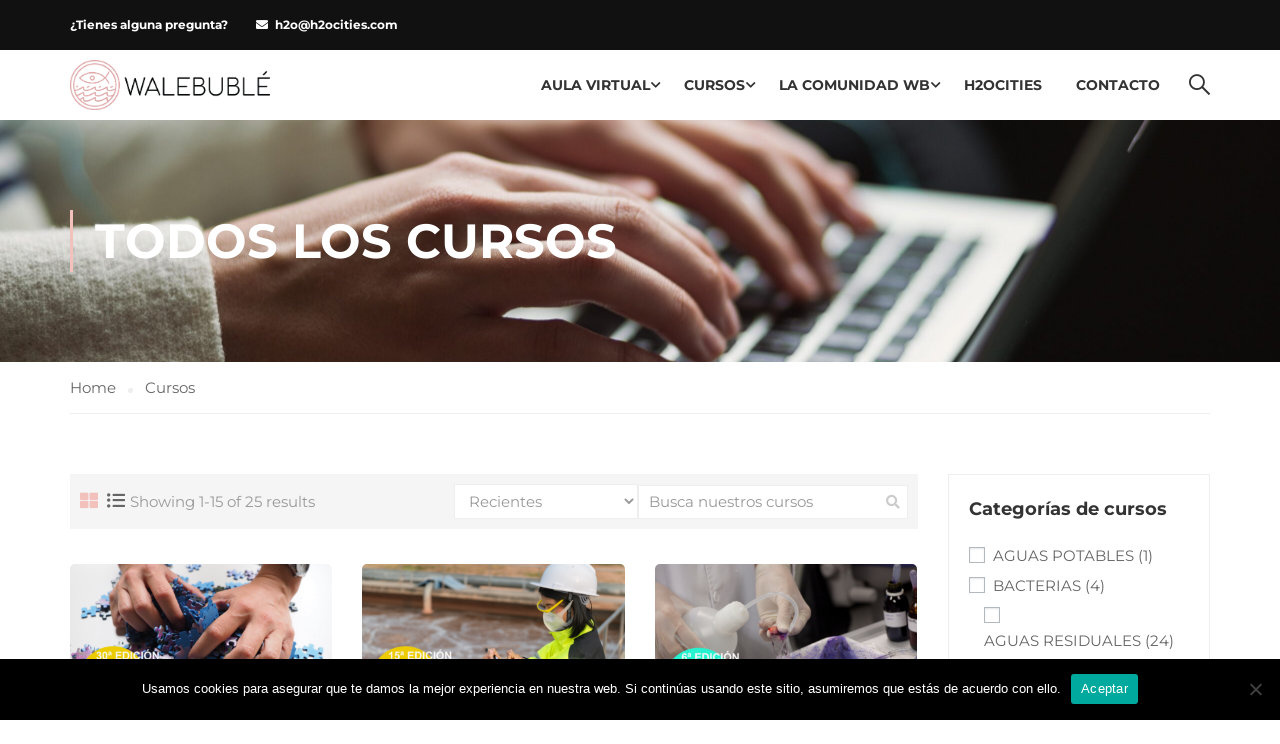

--- FILE ---
content_type: text/html; charset=UTF-8
request_url: https://walebuble.com/courses/
body_size: 16113
content:
<!DOCTYPE html> 
<html itemscope itemtype="http://schema.org/WebPage" lang="es"> 
<head>
<meta charset="UTF-8">
<link rel="preload" href="https://walebuble.com/wp-content/cache/fvm/min/1751472722-css51bc6e3d6c0d953a5682a1bc76e9efc492a9e399b2603c060599d74b8a82f.css" as="style" media="all" /> 
<link rel="preload" href="https://walebuble.com/wp-content/cache/fvm/min/1751472722-css4db7e4d3747f5cfbaf1bdc6556899ab2f6e042796a6dabf38dbef06e52ad1.css" as="style" media="all" /> 
<link rel="preload" href="https://walebuble.com/wp-content/cache/fvm/min/1751472722-cssb2d586e5dffa0a52a9c2ef8c474d668390c3293c56a7513102c4ef2255c15.css" as="style" media="all" /> 
<link rel="preload" href="https://walebuble.com/wp-content/cache/fvm/min/1751472722-cssdd0fff81f60f0e11199b1b49fb77887f9f58f5d6fd536e09e8356af3ba509.css" as="style" media="all" /> 
<link rel="preload" href="https://walebuble.com/wp-content/cache/fvm/min/1751472722-css7a75a23a0eae54f766360938b0b5ce85eeaeb288d7ecaf3d245be4b298a96.css" as="style" media="all" /> 
<link rel="preload" href="https://walebuble.com/wp-content/cache/fvm/min/1751472722-css606f24627d85334478a3a7a906164d62947ac5c4c1cc4c0ebd42fc9a0d3f4.css" as="style" media="all" /> 
<link rel="preload" href="https://walebuble.com/wp-content/cache/fvm/min/1751472722-cssb967c814c23331045e965bac415f9444bb3a16b75648f4a7605bcaefd77e1.css" as="style" media="all" /> 
<link rel="preload" href="https://walebuble.com/wp-content/cache/fvm/min/1751472722-csscf6abd02f2f01e1db9bc6047f376268e947c203e5527d6052062c7a3bd678.css" as="style" media="all" /> 
<link rel="preload" href="https://walebuble.com/wp-content/cache/fvm/min/1751472722-css3aa453abe851ecd58717db419219ea611ebd0e4d0e69bfad905d8511eeb23.css" as="style" media="all" /> 
<link rel="preload" href="https://walebuble.com/wp-content/cache/fvm/min/1751472722-css86044ae801512eba1162c7c2c8361e819f827d007ac60247748aecd32f3dd.css" as="style" media="all" /> 
<link rel="preload" href="https://walebuble.com/wp-content/cache/fvm/min/1751472722-css0ac0d3533fd0ea931bd8ffcd89c77f586d3f0eac038baa33e85c671a793ee.css" as="style" media="all" /> 
<link rel="preload" href="https://walebuble.com/wp-content/cache/fvm/min/1751472722-css3e4d2dd1c10fd9840050e02d1428054f5f644585a595058c0c17abe9c1878.css" as="style" media="all" /> 
<link rel="preload" href="https://walebuble.com/wp-content/cache/fvm/min/1751472722-css23108bc209d11acb07a1629a2588c96fee7171b69d8ff3fde4edf10ceddb9.css" as="style" media="all" /> 
<link rel="preload" href="https://walebuble.com/wp-content/cache/fvm/min/1751472722-css9fe66e90a1ff118917467aa9818f9ea291841562c8c6825ebb9a1f2da5026.css" as="style" media="all" /> 
<link rel="preload" href="https://walebuble.com/wp-content/cache/fvm/min/1751472722-cssbb21803b7efa58d52c84839bc77270f0a872898b4dd270cc1b38971dcf592.css" as="style" media="all" /> 
<link rel="preload" href="https://walebuble.com/wp-content/cache/fvm/min/1751472722-cssb10fd90d30f7ffdbd58c85e523a6f5609040a22d230dfe55e9b37086c01ec.css" as="style" media="all" /> 
<link rel="preload" href="https://walebuble.com/wp-content/cache/fvm/min/1751472722-css073b20b959a0ee25ca262287248ef80e6bc58e09331c89d4786ad160c8368.css" as="style" media="all" /> 
<link rel="preload" href="https://walebuble.com/wp-content/cache/fvm/min/1751472722-cssb7a59191cf0ba0fb78a1fb8f4d534af385410bcc4e7db102bfad5cc439432.css" as="style" media="all" /> 
<link rel="preload" href="https://walebuble.com/wp-content/cache/fvm/min/1751472722-csse4b9a066d989d17216601ccfa4fee25b915a2a9d57ea94f55006aa4ce11e7.css" as="style" media="all" /> 
<link rel="preload" href="https://walebuble.com/wp-content/cache/fvm/min/1751472722-css5269109a95aed98025d24d86ca950e4aa645ce3348b61fb3b3be556f4a1bf.css" as="style" media="all" /> 
<link rel="preload" href="https://walebuble.com/wp-content/cache/fvm/min/1751472722-css824414683035e9819b085bd8ffb0adc2fbdd20a44ccb8024bad370c9d2721.css" as="style" media="all" /> 
<link rel="preload" href="https://walebuble.com/wp-content/cache/fvm/min/1751472722-css3a2cc78cbc092be486ff1d20ff50f70e4abb5f768f486c78913c2c4cf30ce.css" as="style" media="all" /> 
<link rel="preload" href="https://walebuble.com/wp-content/cache/fvm/min/1751472722-css9bea3046afac7a07217ab9234578204fdd21837ba34bb87602aa8bbdb1c1c.css" as="style" media="all" /> 
<link rel="preload" href="https://walebuble.com/wp-content/cache/fvm/min/1751472722-css3892dc9b927e9e1cf5ad44e2ef0b9ec91f80c1e5d3c8a3d1b162363f6ac7b.css" as="style" media="all" /> 
<link rel="preload" href="https://walebuble.com/wp-content/cache/fvm/min/1751472722-css8792d5eaccdccea6933d2f0091c56f31357913b6d2652d17e5db8babcc3a8.css" as="style" media="all" /> 
<link rel="preload" href="https://walebuble.com/wp-content/cache/fvm/min/1751472722-css9ea5c0be6277a027c665b1deb26d80c4253a182e06c03ce78cde1e902a9d6.css" as="style" media="all" /> 
<link rel="preload" href="https://walebuble.com/wp-content/cache/fvm/min/1751472722-css69d2f42bd06391f7bc1b20964d96e8ab080f26f8c560f549ea1127cc25352.css" as="style" media="all" /> 
<link rel="preload" href="https://walebuble.com/wp-content/cache/fvm/min/1751472722-cssd1003bcce548a98b5d1c438e778fe10961b7d48052f837739a008f6fc33fa.css" as="style" media="all" /> 
<link rel="preload" href="https://walebuble.com/wp-content/cache/fvm/min/1751472722-csseff2f3fca6a5bae06c43f73c594071284750c12450ab131345f0a1bca021f.css" as="style" media="all" /> 
<link rel="preload" href="https://walebuble.com/wp-content/cache/fvm/min/1751472722-cssea1a1af3d2494f97e41e07658da4e901718fd8427708eb439481a2aa0b244.css" as="style" media="all" />
<script data-cfasync="false">if(navigator.userAgent.match(/MSIE|Internet Explorer/i)||navigator.userAgent.match(/Trident\/7\..*?rv:11/i)){var href=document.location.href;if(!href.match(/[?&]iebrowser/)){if(href.indexOf("?")==-1){if(href.indexOf("#")==-1){document.location.href=href+"?iebrowser=1"}else{document.location.href=href.replace("#","?iebrowser=1#")}}else{if(href.indexOf("#")==-1){document.location.href=href+"&iebrowser=1"}else{document.location.href=href.replace("#","&iebrowser=1#")}}}}</script>
<script data-cfasync="false">class FVMLoader{constructor(e){this.triggerEvents=e,this.eventOptions={passive:!0},this.userEventListener=this.triggerListener.bind(this),this.delayedScripts={normal:[],async:[],defer:[]},this.allJQueries=[]}_addUserInteractionListener(e){this.triggerEvents.forEach(t=>window.addEventListener(t,e.userEventListener,e.eventOptions))}_removeUserInteractionListener(e){this.triggerEvents.forEach(t=>window.removeEventListener(t,e.userEventListener,e.eventOptions))}triggerListener(){this._removeUserInteractionListener(this),"loading"===document.readyState?document.addEventListener("DOMContentLoaded",this._loadEverythingNow.bind(this)):this._loadEverythingNow()}async _loadEverythingNow(){this._runAllDelayedCSS(),this._delayEventListeners(),this._delayJQueryReady(this),this._handleDocumentWrite(),this._registerAllDelayedScripts(),await this._loadScriptsFromList(this.delayedScripts.normal),await this._loadScriptsFromList(this.delayedScripts.defer),await this._loadScriptsFromList(this.delayedScripts.async),await this._triggerDOMContentLoaded(),await this._triggerWindowLoad(),window.dispatchEvent(new Event("wpr-allScriptsLoaded"))}_registerAllDelayedScripts(){document.querySelectorAll("script[type=fvmdelay]").forEach(e=>{e.hasAttribute("src")?e.hasAttribute("async")&&!1!==e.async?this.delayedScripts.async.push(e):e.hasAttribute("defer")&&!1!==e.defer||"module"===e.getAttribute("data-type")?this.delayedScripts.defer.push(e):this.delayedScripts.normal.push(e):this.delayedScripts.normal.push(e)})}_runAllDelayedCSS(){document.querySelectorAll("link[rel=fvmdelay]").forEach(e=>{e.setAttribute("rel","stylesheet")})}async _transformScript(e){return await this._requestAnimFrame(),new Promise(t=>{const n=document.createElement("script");let r;[...e.attributes].forEach(e=>{let t=e.nodeName;"type"!==t&&("data-type"===t&&(t="type",r=e.nodeValue),n.setAttribute(t,e.nodeValue))}),e.hasAttribute("src")?(n.addEventListener("load",t),n.addEventListener("error",t)):(n.text=e.text,t()),e.parentNode.replaceChild(n,e)})}async _loadScriptsFromList(e){const t=e.shift();return t?(await this._transformScript(t),this._loadScriptsFromList(e)):Promise.resolve()}_delayEventListeners(){let e={};function t(t,n){!function(t){function n(n){return e[t].eventsToRewrite.indexOf(n)>=0?"wpr-"+n:n}e[t]||(e[t]={originalFunctions:{add:t.addEventListener,remove:t.removeEventListener},eventsToRewrite:[]},t.addEventListener=function(){arguments[0]=n(arguments[0]),e[t].originalFunctions.add.apply(t,arguments)},t.removeEventListener=function(){arguments[0]=n(arguments[0]),e[t].originalFunctions.remove.apply(t,arguments)})}(t),e[t].eventsToRewrite.push(n)}function n(e,t){let n=e[t];Object.defineProperty(e,t,{get:()=>n||function(){},set(r){e["wpr"+t]=n=r}})}t(document,"DOMContentLoaded"),t(window,"DOMContentLoaded"),t(window,"load"),t(window,"pageshow"),t(document,"readystatechange"),n(document,"onreadystatechange"),n(window,"onload"),n(window,"onpageshow")}_delayJQueryReady(e){let t=window.jQuery;Object.defineProperty(window,"jQuery",{get:()=>t,set(n){if(n&&n.fn&&!e.allJQueries.includes(n)){n.fn.ready=n.fn.init.prototype.ready=function(t){e.domReadyFired?t.bind(document)(n):document.addEventListener("DOMContentLoaded2",()=>t.bind(document)(n))};const t=n.fn.on;n.fn.on=n.fn.init.prototype.on=function(){if(this[0]===window){function e(e){return e.split(" ").map(e=>"load"===e||0===e.indexOf("load.")?"wpr-jquery-load":e).join(" ")}"string"==typeof arguments[0]||arguments[0]instanceof String?arguments[0]=e(arguments[0]):"object"==typeof arguments[0]&&Object.keys(arguments[0]).forEach(t=>{delete Object.assign(arguments[0],{[e(t)]:arguments[0][t]})[t]})}return t.apply(this,arguments),this},e.allJQueries.push(n)}t=n}})}async _triggerDOMContentLoaded(){this.domReadyFired=!0,await this._requestAnimFrame(),document.dispatchEvent(new Event("DOMContentLoaded2")),await this._requestAnimFrame(),window.dispatchEvent(new Event("DOMContentLoaded2")),await this._requestAnimFrame(),document.dispatchEvent(new Event("wpr-readystatechange")),await this._requestAnimFrame(),document.wpronreadystatechange&&document.wpronreadystatechange()}async _triggerWindowLoad(){await this._requestAnimFrame(),window.dispatchEvent(new Event("wpr-load")),await this._requestAnimFrame(),window.wpronload&&window.wpronload(),await this._requestAnimFrame(),this.allJQueries.forEach(e=>e(window).trigger("wpr-jquery-load")),window.dispatchEvent(new Event("wpr-pageshow")),await this._requestAnimFrame(),window.wpronpageshow&&window.wpronpageshow()}_handleDocumentWrite(){const e=new Map;document.write=document.writeln=function(t){const n=document.currentScript,r=document.createRange(),i=n.parentElement;let a=e.get(n);void 0===a&&(a=n.nextSibling,e.set(n,a));const s=document.createDocumentFragment();r.setStart(s,0),s.appendChild(r.createContextualFragment(t)),i.insertBefore(s,a)}}async _requestAnimFrame(){return new Promise(e=>requestAnimationFrame(e))}static run(){const e=new FVMLoader(["keydown","mousemove","touchmove","touchstart","touchend","wheel"]);e._addUserInteractionListener(e)}}FVMLoader.run();</script>
<meta name="viewport" content="width=device-width, initial-scale=1"><title>Cursos - WALEBUBLÉ</title>
<meta name='robots' content='max-image-preview:large' />
<link rel="alternate" type="application/rss+xml" title="WALEBUBLÉ &raquo; Feed" href="https://walebuble.com/feed/" />
<link rel="alternate" type="application/rss+xml" title="WALEBUBLÉ &raquo; Feed de los comentarios" href="https://walebuble.com/comments/feed/" />
<link rel="alternate" type="application/rss+xml" title="WALEBUBLÉ &raquo; Cursos Feed" href="https://walebuble.com/courses/feed/" /> 
<link rel="profile" href="http://gmpg.org/xfn/11"> 
<script type="text/javascript" id="lpData">
/* <![CDATA[ */
var lpData = {"site_url":"https:\/\/walebuble.com","user_id":"0","theme":"walebuble","lp_rest_url":"https:\/\/walebuble.com\/wp-json\/","nonce":"a334f570a6","is_course_archive":"1","courses_url":"https:\/\/walebuble.com\/courses\/","urlParams":[],"lp_version":"4.2.7.5","lp_rest_load_ajax":"https:\/\/walebuble.com\/wp-json\/lp\/v1\/load_content_via_ajax\/","ajaxUrl":"https:\/\/walebuble.com\/wp-admin\/admin-ajax.php","coverImageRatio":"5.16","toast":{"gravity":"bottom","position":"center","duration":3000,"close":1,"stopOnFocus":1,"classPrefix":"lp-toast"},"i18n":[],"lp_woo_version":"4.1.5"};
/* ]]> */
</script>
<script type="text/javascript" id="lpSettingCourses">
/* <![CDATA[ */
var lpSettingCourses = {"lpArchiveLoadAjax":"1","lpArchiveNoLoadAjaxFirst":"0","lpArchivePaginationType":"","noLoadCoursesJs":"0"};
/* ]]> */
</script>
<style id="learn-press-custom-css" media="all">:root{--lp-container-max-width:1290px;--lp-cotainer-padding:1rem;--lp-primary-color:#ffb606;--lp-secondary-color:#442e66}</style> 
<style media="all">img:is([sizes="auto" i],[sizes^="auto," i]){contain-intrinsic-size:3000px 1500px}</style> 
<link rel='stylesheet' id='contact-form-7-css' href='https://walebuble.com/wp-content/cache/fvm/min/1751472722-css51bc6e3d6c0d953a5682a1bc76e9efc492a9e399b2603c060599d74b8a82f.css' type='text/css' media='all' /> 
<link rel='stylesheet' id='cookie-notice-front-css' href='https://walebuble.com/wp-content/cache/fvm/min/1751472722-css4db7e4d3747f5cfbaf1bdc6556899ab2f6e042796a6dabf38dbef06e52ad1.css' type='text/css' media='all' /> 
<link rel='stylesheet' id='wpmenucart-icons-css' href='https://walebuble.com/wp-content/cache/fvm/min/1751472722-cssb2d586e5dffa0a52a9c2ef8c474d668390c3293c56a7513102c4ef2255c15.css' type='text/css' media='all' /> 
<style id='wpmenucart-icons-inline-css' type='text/css' media="all">@font-face{font-family:WPMenuCart;src:url(https://walebuble.com/wp-content/plugins/woocommerce-menu-bar-cart/assets/fonts/WPMenuCart.woff) format('woff');font-weight:400;font-style:normal;font-display:swap}</style> 
<link rel='stylesheet' id='wpmenucart-css' href='https://walebuble.com/wp-content/cache/fvm/min/1751472722-cssdd0fff81f60f0e11199b1b49fb77887f9f58f5d6fd536e09e8356af3ba509.css' type='text/css' media='all' /> 
<style id='woocommerce-inline-inline-css' type='text/css' media="all">.woocommerce form .form-row .required{visibility:visible}</style> 
<link rel='stylesheet' id='parent-style-css' href='https://walebuble.com/wp-content/cache/fvm/min/1751472722-css7a75a23a0eae54f766360938b0b5ce85eeaeb288d7ecaf3d245be4b298a96.css' type='text/css' media='all' /> 
<link rel='stylesheet' id='child-style-css' href='https://walebuble.com/wp-content/cache/fvm/min/1751472722-css606f24627d85334478a3a7a906164d62947ac5c4c1cc4c0ebd42fc9a0d3f4.css' type='text/css' media='all' /> 
<link rel='stylesheet' id='lp-woo-css-css' href='https://walebuble.com/wp-content/cache/fvm/min/1751472722-cssb967c814c23331045e965bac415f9444bb3a16b75648f4a7605bcaefd77e1.css' type='text/css' media='all' /> 
<link rel='stylesheet' id='lp-coming-soon-course-css' href='https://walebuble.com/wp-content/cache/fvm/min/1751472722-csscf6abd02f2f01e1db9bc6047f376268e947c203e5527d6052062c7a3bd678.css' type='text/css' media='all' /> 
<link rel='stylesheet' id='learnpress-css' href='https://walebuble.com/wp-content/cache/fvm/min/1751472722-css3aa453abe851ecd58717db419219ea611ebd0e4d0e69bfad905d8511eeb23.css' type='text/css' media='all' /> 
<link rel='stylesheet' id='learnpress-widgets-css' href='https://walebuble.com/wp-content/cache/fvm/min/1751472722-css86044ae801512eba1162c7c2c8361e819f827d007ac60247748aecd32f3dd.css' type='text/css' media='all' /> 
<link rel='stylesheet' id='font-awesome-5-all-css' href='https://walebuble.com/wp-content/cache/fvm/min/1751472722-css0ac0d3533fd0ea931bd8ffcd89c77f586d3f0eac038baa33e85c671a793ee.css' type='text/css' media='all' /> 
<link rel='stylesheet' id='font-awesome-4-shim-css' href='https://walebuble.com/wp-content/cache/fvm/min/1751472722-css3e4d2dd1c10fd9840050e02d1428054f5f644585a595058c0c17abe9c1878.css' type='text/css' media='all' /> 
<link rel='stylesheet' id='thim-ekit-font-icon-css' href='https://walebuble.com/wp-content/cache/fvm/min/1751472722-css23108bc209d11acb07a1629a2588c96fee7171b69d8ff3fde4edf10ceddb9.css' type='text/css' media='all' /> 
<link rel='stylesheet' id='thim-style-css' href='https://walebuble.com/wp-content/cache/fvm/min/1751472722-css9fe66e90a1ff118917467aa9818f9ea291841562c8c6825ebb9a1f2da5026.css' type='text/css' media='all' /> 
<style id='thim-style-inline-css' type='text/css' media="all">:root{--thim-body-primary-color:#f3c1bc;--thim_body_primary_color_rgb:243,193,188;--thim-body-secondary-color:#9b9696;--thim-button-text-color:#333;--thim-button-hover-color:rgba(212,171,6,0.94);--thim_button_hover_color_rgb:,,;--thim-border-color:#eee;--top-info-course-background_color:#273044;--top-info-course-text_color:#fff;--thim-footer-font-title-font-size:14px;--thim-footer-font-title-line-height:40px;--thim-footer-font-title-text-transform:uppercase;--thim-top-heading-title-align:left;--thim-top-heading-title-font-size-desktop:48px;--thim-top-heading-title-font-size-mobile:35px;--thim-top-heading-title-font-text-transform:uppercase;--thim-top-heading-title-font-weight:bold;--thim-top-heading-padding-top:90px;--thim-top-heading-padding-bottom:90px;--thim-top-heading-padding-top-mobile:50px;--thim-top-heading-padding-bottom-mobile:50px;--thim-breacrumb-font-size:1em;--thim-breacrumb-color:#666;--thim-course-price-color:#f24c0a;--thim-width-logo:200px;--thim-bg-color-toolbar:#111111;--thim-text-color-toolbar:#ffffff;--thim-link-color-toolbar:#ffffff;--thim-link-hover-color-toolbar:#fff;--thim-toolbar-font-size:12px;--thim-toolbar-line-height:30px;--thim-toolbar-text-transform:none;--thim-toolbar-font-weight:600;--thim-toolbar-border-type:dashed;--thim-toolbar-border-size:1px;--thim-link-color-toolbar-border-button:#ddd;--thim-bg-main-menu-color:#ffffff;--thim-main-menu-font-size:14px;--thim-main-menu-line-height:1.3em;--thim-main-menu-text-transform:uppercase;--thim-main-menu-font-weight:600;--thim-main-menu-text-color:#333333;--thim_main_menu_text_color_rgb:51,51,51;--thim-main-menu-text-hover-color:#f3c1bc;--thim-sticky-bg-main-menu-color:#fff;--thim-sticky-main-menu-text-color:#333;--thim_sticky_main_menu_text_color_rgb:51,3,;--thim-sticky-main-menu-text-hover-color:#333;--thim-sub-menu-bg-color:#ffffff;--thim-sub-menu-border-color:rgba(43,43,43,0);--thim-sub-menu-text-color:#999999;--thim-sub-menu-text-color-hover:#333333;--thim-bg-mobile-menu-color:#232323;--thim-mobile-menu-text-color:#777;--thim_mobile_menu_text_color_rgb:119,7,;--thim-mobile-menu-text-hover-color:#fff;--thim-footer-font-title-font-weight:700;--thim-footer-font-size:14px;--thim-bg-switch-layout-style:#f5f5f5;--thim-padding-switch-layout-style:10px;--thim-font-body-font-family:Montserrat;--thim-font-body-variant:regular;--thim-font-body-font-size:15px;--thim-font-body-line-height:1.7em;--thim-font-body-color:#666666;--thim-font-title-font-family:Montserrat;--thim-font-title-color:#333333;--thim-font-title-variant:700;--thim-font-h1-font-size:36px;--thim-font-h1-line-height:1.6em;--thim-font-h1-text-transform:none;--thim-font-h2-font-size:28px;--thim-font-h2-line-height:1.6em;--thim-font-h2-text-transform:none;--thim-font-h3-font-size:24px;--thim-font-h3-line-height:1.6em;--thim-font-h3-text-transform:none;--thim-font-h4-font-size:18px;--thim-font-h4-line-height:1.6em;--thim-font-h4-text-transform:none;--thim-font-h5-font-size:16px;--thim-font-h5-line-height:1.6em;--thim-font-h5-text-transform:none;--thim-font-h6-font-size:16px;--thim-font-h6-line-height:1.4em;--thim-font-h6-text-transform:none;--thim-preload-style-background:#ffffff;--thim-preload-style-color:#000000;--thim-footer-bg-color:#111111;--thim-footer-color-title:#fff;--thim-footer-color-text:#999;--thim-footer-color-link:#999999;--thim-footer-color-hover:#ffb606;--thim-copyright-bg-color:#111111;--thim-copyright-text-color:#999999;--thim-copyright-border-color:#222;--thim-bg-pattern:url(../wp-content/themes/eduma/images/patterns/pattern1.png);--thim-bg-repeat:no-repeat;--thim-bg-position:center center;--thim-bg-attachment:inherit;--thim-bg-size:inherit;--thim-footer-bg-repeat:no-repeat;--thim-footer-bg-position:center center;--thim-footer-bg-size:inherit;--thim-footer-bg-attachment:inherit;--thim-body-bg-color:#fff}</style> 
<script type="text/javascript" src="https://walebuble.com/wp-includes/js/dist/hooks.min.js?ver=4d63a3d491d11ffd8ac6" id="wp-hooks-js"></script>
<script type="text/javascript" id="cookie-notice-front-js-before">
/* <![CDATA[ */
var cnArgs = {"ajaxUrl":"https:\/\/walebuble.com\/wp-admin\/admin-ajax.php","nonce":"cb4ee65cb0","hideEffect":"fade","position":"bottom","onScroll":false,"onScrollOffset":100,"onClick":false,"cookieName":"cookie_notice_accepted","cookieTime":2592000,"cookieTimeRejected":2592000,"globalCookie":false,"redirection":false,"cache":false,"revokeCookies":false,"revokeCookiesOpt":"automatic"};
/* ]]> */
</script>
<script type="text/javascript" src="https://walebuble.com/wp-content/plugins/cookie-notice/js/front.min.js?ver=2.5.5" id="cookie-notice-front-js"></script>
<script type="text/javascript" src="https://walebuble.com/wp-includes/js/jquery/jquery.min.js?ver=3.7.1" id="jquery-core-js"></script>
<script type="text/javascript" src="https://walebuble.com/wp-includes/js/jquery/jquery-migrate.min.js?ver=3.4.1" id="jquery-migrate-js"></script>
<script type="text/javascript" id="lp-woo-payment-js-js-extra">
/* <![CDATA[ */
var lpWoo = {"url_ajax":"https:\/\/walebuble.com\/wp-admin\/admin-ajax.php","woo_enable_signup_and_login_from_checkout":"yes","woocommerce_enable_guest_checkout":"no","nonce":"870497c50d","redirect_i18n":"Redirecting...","adding_i18n":"Adding..."};
/* ]]> */
</script>
<script type="text/javascript" src="https://walebuble.com/wp-content/plugins/learnpress-woo-payment/assets/dist/js/lp_woo.js?ver=6970208338300" id="lp-woo-payment-js-js" defer="defer" data-wp-strategy="defer"></script>
<script type="text/javascript" src="https://walebuble.com/wp-content/plugins/learnpress-coming-soon-courses/assets/js/jquery.mb-coming-soon.min.js?ver=6.7.4" id="lp-jquery-mb-coming-soon-js"></script>
<script type="text/javascript" src="https://walebuble.com/wp-content/plugins/learnpress-coming-soon-courses/assets/js/coming-soon-course.js?ver=6.7.4" id="lp-coming-soon-course-js"></script>
<script type="text/javascript" src="https://walebuble.com/wp-content/plugins/learnpress/assets/js/dist/loadAJAX.js?ver=1768956035" id="lp-load-ajax-js" async="async" data-wp-strategy="async"></script>
<script type="text/javascript" src="https://walebuble.com/wp-includes/js/underscore.min.js?ver=1.13.7" id="underscore-js"></script>
<script type="text/javascript" id="utils-js-extra">
/* <![CDATA[ */
var userSettings = {"url":"\/","uid":"0","time":"1768956034","secure":"1"};
/* ]]> */
</script>
<script type="text/javascript" src="https://walebuble.com/wp-includes/js/utils.min.js?ver=6.7.4" id="utils-js"></script>
<script type="text/javascript" id="lp-global-js-extra">
/* <![CDATA[ */
var lpGlobalSettings = {"siteurl":"https:\/\/walebuble.com","ajax":"https:\/\/walebuble.com\/wp-admin\/admin-ajax.php","courses_url":"https:\/\/walebuble.com\/courses\/","post_id":41064,"user_id":0,"theme":"walebuble","localize":{"button_ok":"OK","button_cancel":"Cancelar","button_yes":"S\u00ed","button_no":"No"},"lp_rest_url":"https:\/\/walebuble.com\/wp-json\/","nonce":"a334f570a6","option_enable_popup_confirm_finish":"yes","is_course_archive":1,"lpArchiveSkeleton":[],"lpArchiveLoadAjax":1,"lpArchiveNoLoadAjaxFirst":0,"lpArchivePaginationType":"","noLoadCoursesJs":0};
/* ]]> */
</script>
<script type="text/javascript" src="https://walebuble.com/wp-content/plugins/learnpress/assets/src/js/global.js?ver=1768956035" id="lp-global-js"></script>
<script type="text/javascript" src="https://walebuble.com/wp-content/plugins/learnpress/assets/js/dist/frontend/courses-v2.js?ver=1768956035" id="lp-courses-v2-js" async="async" data-wp-strategy="async"></script>
<style type='text/css' media="all">.ae_data .elementor-editor-element-setting{display:none!important}</style>
<link href="https://walebuble.com/wp-content/cache/fvm/min/1751472722-cssbb21803b7efa58d52c84839bc77270f0a872898b4dd270cc1b38971dcf592.css" rel="stylesheet" media="all"> 
<noscript><style>.woocommerce-product-gallery{ opacity: 1 !important; }</style></noscript>
<script type="text/javascript">
function tc_insert_internal_css(css) {
var tc_style = document.createElement("style");
tc_style.type = "text/css";
tc_style.setAttribute('data-type', 'tc-internal-css');
var tc_style_content = document.createTextNode(css);
tc_style.appendChild(tc_style_content);
document.head.appendChild(tc_style);
}
</script>
<style media="all">.e-con.e-parent:nth-of-type(n+4):not(.e-lazyloaded):not(.e-no-lazyload),.e-con.e-parent:nth-of-type(n+4):not(.e-lazyloaded):not(.e-no-lazyload) *{background-image:none!important}@media screen and (max-height:1024px){.e-con.e-parent:nth-of-type(n+3):not(.e-lazyloaded):not(.e-no-lazyload),.e-con.e-parent:nth-of-type(n+3):not(.e-lazyloaded):not(.e-no-lazyload) *{background-image:none!important}}@media screen and (max-height:640px){.e-con.e-parent:nth-of-type(n+2):not(.e-lazyloaded):not(.e-no-lazyload),.e-con.e-parent:nth-of-type(n+2):not(.e-lazyloaded):not(.e-no-lazyload) *{background-image:none!important}}</style> 
<style class='wp-fonts-local' type='text/css' media="all">@font-face{font-family:Inter;font-style:normal;font-weight:300 900;font-display:fallback;src:url(https://walebuble.com/wp-content/plugins/woocommerce/assets/fonts/Inter-VariableFont_slnt,wght.woff2) format('woff2');font-stretch:normal}@font-face{font-family:Cardo;font-style:normal;font-weight:400;font-display:fallback;src:url(https://walebuble.com/wp-content/plugins/woocommerce/assets/fonts/cardo_normal_400.woff2) format('woff2')}</style> 
<link rel="icon" href="https://walebuble.com/wp-content/uploads/2020/09/cropped-Original-on-Transparent-cuadrado-e1600084602552-192x192.png" sizes="192x192" /> 
<script>function setREVStartSize(e){
//window.requestAnimationFrame(function() {
window.RSIW = window.RSIW===undefined ? window.innerWidth : window.RSIW;
window.RSIH = window.RSIH===undefined ? window.innerHeight : window.RSIH;
try {
var pw = document.getElementById(e.c).parentNode.offsetWidth,
newh;
pw = pw===0 || isNaN(pw) || (e.l=="fullwidth" || e.layout=="fullwidth") ? window.RSIW : pw;
e.tabw = e.tabw===undefined ? 0 : parseInt(e.tabw);
e.thumbw = e.thumbw===undefined ? 0 : parseInt(e.thumbw);
e.tabh = e.tabh===undefined ? 0 : parseInt(e.tabh);
e.thumbh = e.thumbh===undefined ? 0 : parseInt(e.thumbh);
e.tabhide = e.tabhide===undefined ? 0 : parseInt(e.tabhide);
e.thumbhide = e.thumbhide===undefined ? 0 : parseInt(e.thumbhide);
e.mh = e.mh===undefined || e.mh=="" || e.mh==="auto" ? 0 : parseInt(e.mh,0);
if(e.layout==="fullscreen" || e.l==="fullscreen")
newh = Math.max(e.mh,window.RSIH);
else{
e.gw = Array.isArray(e.gw) ? e.gw : [e.gw];
for (var i in e.rl) if (e.gw[i]===undefined || e.gw[i]===0) e.gw[i] = e.gw[i-1];
e.gh = e.el===undefined || e.el==="" || (Array.isArray(e.el) && e.el.length==0)? e.gh : e.el;
e.gh = Array.isArray(e.gh) ? e.gh : [e.gh];
for (var i in e.rl) if (e.gh[i]===undefined || e.gh[i]===0) e.gh[i] = e.gh[i-1];
var nl = new Array(e.rl.length),
ix = 0,
sl;
e.tabw = e.tabhide>=pw ? 0 : e.tabw;
e.thumbw = e.thumbhide>=pw ? 0 : e.thumbw;
e.tabh = e.tabhide>=pw ? 0 : e.tabh;
e.thumbh = e.thumbhide>=pw ? 0 : e.thumbh;
for (var i in e.rl) nl[i] = e.rl[i]<window.RSIW ? 0 : e.rl[i];
sl = nl[0];
for (var i in nl) if (sl>nl[i] && nl[i]>0) { sl = nl[i]; ix=i;}
var m = pw>(e.gw[ix]+e.tabw+e.thumbw) ? 1 : (pw-(e.tabw+e.thumbw)) / (e.gw[ix]);
newh =  (e.gh[ix] * m) + (e.tabh + e.thumbh);
}
var el = document.getElementById(e.c);
if (el!==null && el) el.style.height = newh+"px";
el = document.getElementById(e.c+"_wrapper");
if (el!==null && el) {
el.style.height = newh+"px";
el.style.display = "block";
}
} catch(e){
console.log("Failure at Presize of Slider:" + e)
}
//});
};</script>
<script type="text/javascript">
if (typeof ajaxurl === 'undefined') {
/* <![CDATA[ */
var ajaxurl = "https://walebuble.com/wp-admin/admin-ajax.php"
/* ]]> */
}
</script>
</head>
<body class="archive post-type-archive post-type-archive-lp_course wp-embed-responsive theme-eduma cookies-not-set walebuble learnpress learnpress-page woocommerce-no-js thim-body-preload bg-boxed-image thim-popup-feature learnpress-v4 elementor-default elementor-kit-8938" id="thim-body"> <div id="preload"> <div class="sk-double-bounce"> <div class="sk-child sk-double-bounce1"></div> <div class="sk-child sk-double-bounce2"></div> </div> </div> <div class="mobile-menu-wrapper"> <div class="mobile-menu-inner"> <div class="icon-wrapper"> <div class="icon-menu-back" data-close="">Regresar<span></span></div> <div class="menu-mobile-effect navbar-toggle close-icon" data-effect="mobile-effect"> <span class="icon-bar"></span> <span class="icon-bar"></span> <span class="icon-bar"></span> </div> </div> <nav class="mobile-menu-container mobile-effect"> <ul class="nav navbar-nav"> <li id="menu-item-9248" class="menu-item menu-item-type-custom menu-item-object-custom menu-item-has-children menu-item-9248 tc-menu-item tc-menu-depth-0 tc-menu-align-left tc-menu-layout-default"><span class="tc-menu-inner">Aula virtual</span> <ul class="sub-menu"> <li id="menu-item-9254" class="menu-item menu-item-type-post_type menu-item-object-page menu-item-9254 tc-menu-item tc-menu-depth-1 tc-menu-align-left"><a href="https://walebuble.com/profile/" class="tc-menu-inner tc-megamenu-title">Acceso Alumnos</a></li> <li id="menu-item-12979" class="menu-item menu-item-type-post_type menu-item-object-page menu-item-12979 tc-menu-item tc-menu-depth-1 tc-menu-align-left"><a href="https://walebuble.com/my-account/" class="tc-menu-inner tc-megamenu-title">Mi cuenta</a></li> </ul> </li> <li id="menu-item-9239" class="menu-item menu-item-type-custom menu-item-object-custom menu-item-has-children menu-item-9239 tc-menu-item tc-menu-depth-0 tc-menu-align-left tc-menu-layout-default"><span class="tc-menu-inner">Cursos</span> <ul class="sub-menu"> <li id="menu-item-9245" class="menu-item menu-item-type-post_type menu-item-object-page current-menu-item current_page_item menu-item-9245 tc-menu-item tc-menu-depth-1 tc-menu-align-left"><a href="https://walebuble.com/courses/" class="tc-menu-inner tc-megamenu-title">Todos los cursos</a></li> <li id="menu-item-9250" class="menu-item menu-item-type-custom menu-item-object-custom menu-item-9250 tc-menu-item tc-menu-depth-1 tc-menu-align-left"><a href="https://walebuble.com/cursos-categor%C3%ADa/online/" class="tc-menu-inner tc-megamenu-title">Online</a></li> <li id="menu-item-9249" class="menu-item menu-item-type-custom menu-item-object-custom menu-item-9249 tc-menu-item tc-menu-depth-1 tc-menu-align-left"><a href="https://walebuble.com/cursos-categor%C3%ADa/en-streaming/" class="tc-menu-inner tc-megamenu-title">En streaming</a></li> <li id="menu-item-9268" class="menu-item menu-item-type-custom menu-item-object-custom menu-item-9268 tc-menu-item tc-menu-depth-1 tc-menu-align-left"><a href="https://walebuble.com/cursos-categor%C3%ADa/presencial/" class="tc-menu-inner tc-megamenu-title">Laboratorio presencial</a></li> </ul> </li> <li id="menu-item-11523" class="menu-item menu-item-type-custom menu-item-object-custom menu-item-has-children menu-item-11523 tc-menu-item tc-menu-depth-0 tc-menu-align-left tc-menu-layout-default"><span class="tc-menu-inner">La comunidad WB</span> <ul class="sub-menu"> <li id="menu-item-11522" class="menu-item menu-item-type-post_type menu-item-object-page menu-item-11522 tc-menu-item tc-menu-depth-1 tc-menu-align-left"><a href="https://walebuble.com/es-hora-del-cambi/" class="tc-menu-inner tc-megamenu-title">Es hora del cambio</a></li> <li id="menu-item-11498" class="menu-item menu-item-type-post_type menu-item-object-page menu-item-11498 tc-menu-item tc-menu-depth-1 tc-menu-align-left"><a href="https://walebuble.com/conoce-a-nuestros-profesores/" class="tc-menu-inner tc-megamenu-title">Conoce a nuestros profesores</a></li> <li id="menu-item-11499" class="menu-item menu-item-type-post_type menu-item-object-page menu-item-11499 tc-menu-item tc-menu-depth-1 tc-menu-align-left"><a href="https://walebuble.com/become-a-teacher/" class="tc-menu-inner tc-megamenu-title">Acredítate como profesor</a></li> </ul> </li> <li id="menu-item-9259" class="menu-item menu-item-type-custom menu-item-object-custom menu-item-9259 tc-menu-item tc-menu-depth-0 tc-menu-align-left tc-menu-layout-default"><a href="http://www.h2ocities.com" class="tc-menu-inner">H2ocities</a></li> <li id="menu-item-9247" class="menu-item menu-item-type-post_type menu-item-object-page menu-item-9247 tc-menu-item tc-menu-depth-0 tc-menu-align-left tc-menu-layout-default"><a href="https://walebuble.com/contact/" class="tc-menu-inner">Contacto</a></li> </ul> </nav> </div> </div> <div id="wrapper-container" class="wrapper-container"> <div class="content-pusher"> <header id="masthead" class="site-header affix-top bg-custom-sticky sticky-header header_default header_v1"> <div id="toolbar" class="toolbar"> <div class="container"> <div class="row"> <div class="col-sm-12"> <div class="toolbar-container"> <aside id="text-2" class="widget widget_text"> <div class="textwidget"><div class="thim-have-any-question"> ¿Tienes alguna pregunta? <div class="mobile"><i class=""></i><a href="" class="value"></a> </div> <div class="email"><i class="fa fa-envelope"></i><a href="mailto:h2o@h2ocities.com">h2o@h2ocities.com</a> </div> </div></div> </aside> </div> </div> </div> </div> </div> <div class="thim-nav-wrapper container"> <div class="row"> <div class="navigation col-sm-12"> <div class="tm-table"> <div class="width-logo table-cell sm-logo"> <a href="https://walebuble.com/" title="WALEBUBLÉ - " rel="home" class="thim-logo"><img src="https://walebuble.com/wp-content/uploads/2020/09/walebuble-alargado-negro.png" alt="WALEBUBLÉ" data-sticky="https://walebuble.com/wp-content/uploads/2020/09/walebuble-alargado-negro.png"></a> </div> <nav class="width-navigation table-cell table-right"> <ul class="nav navbar-nav menu-main-menu thim-ekits-menu__nav"> <li class="menu-item menu-item-type-custom menu-item-object-custom menu-item-has-children menu-item-9248 tc-menu-item tc-menu-depth-0 tc-menu-align-left tc-menu-layout-default"><span class="tc-menu-inner">Aula virtual</span> <ul class="sub-menu"> <li class="menu-item menu-item-type-post_type menu-item-object-page menu-item-9254 tc-menu-item tc-menu-depth-1 tc-menu-align-left"><a href="https://walebuble.com/profile/" class="tc-menu-inner tc-megamenu-title">Acceso Alumnos</a></li> <li class="menu-item menu-item-type-post_type menu-item-object-page menu-item-12979 tc-menu-item tc-menu-depth-1 tc-menu-align-left"><a href="https://walebuble.com/my-account/" class="tc-menu-inner tc-megamenu-title">Mi cuenta</a></li> </ul> </li> <li class="menu-item menu-item-type-custom menu-item-object-custom menu-item-has-children menu-item-9239 tc-menu-item tc-menu-depth-0 tc-menu-align-left tc-menu-layout-default"><span class="tc-menu-inner">Cursos</span> <ul class="sub-menu"> <li class="menu-item menu-item-type-post_type menu-item-object-page current-menu-item current_page_item menu-item-9245 tc-menu-item tc-menu-depth-1 tc-menu-align-left"><a href="https://walebuble.com/courses/" class="tc-menu-inner tc-megamenu-title">Todos los cursos</a></li> <li class="menu-item menu-item-type-custom menu-item-object-custom menu-item-9250 tc-menu-item tc-menu-depth-1 tc-menu-align-left"><a href="https://walebuble.com/cursos-categor%C3%ADa/online/" class="tc-menu-inner tc-megamenu-title">Online</a></li> <li class="menu-item menu-item-type-custom menu-item-object-custom menu-item-9249 tc-menu-item tc-menu-depth-1 tc-menu-align-left"><a href="https://walebuble.com/cursos-categor%C3%ADa/en-streaming/" class="tc-menu-inner tc-megamenu-title">En streaming</a></li> <li class="menu-item menu-item-type-custom menu-item-object-custom menu-item-9268 tc-menu-item tc-menu-depth-1 tc-menu-align-left"><a href="https://walebuble.com/cursos-categor%C3%ADa/presencial/" class="tc-menu-inner tc-megamenu-title">Laboratorio presencial</a></li> </ul> </li> <li class="menu-item menu-item-type-custom menu-item-object-custom menu-item-has-children menu-item-11523 tc-menu-item tc-menu-depth-0 tc-menu-align-left tc-menu-layout-default"><span class="tc-menu-inner">La comunidad WB</span> <ul class="sub-menu"> <li class="menu-item menu-item-type-post_type menu-item-object-page menu-item-11522 tc-menu-item tc-menu-depth-1 tc-menu-align-left"><a href="https://walebuble.com/es-hora-del-cambi/" class="tc-menu-inner tc-megamenu-title">Es hora del cambio</a></li> <li class="menu-item menu-item-type-post_type menu-item-object-page menu-item-11498 tc-menu-item tc-menu-depth-1 tc-menu-align-left"><a href="https://walebuble.com/conoce-a-nuestros-profesores/" class="tc-menu-inner tc-megamenu-title">Conoce a nuestros profesores</a></li> <li class="menu-item menu-item-type-post_type menu-item-object-page menu-item-11499 tc-menu-item tc-menu-depth-1 tc-menu-align-left"><a href="https://walebuble.com/become-a-teacher/" class="tc-menu-inner tc-megamenu-title">Acredítate como profesor</a></li> </ul> </li> <li class="menu-item menu-item-type-custom menu-item-object-custom menu-item-9259 tc-menu-item tc-menu-depth-0 tc-menu-align-left tc-menu-layout-default"><a href="http://www.h2ocities.com" class="tc-menu-inner">H2ocities</a></li> <li class="menu-item menu-item-type-post_type menu-item-object-page menu-item-9247 tc-menu-item tc-menu-depth-0 tc-menu-align-left tc-menu-layout-default"><a href="https://walebuble.com/contact/" class="tc-menu-inner">Contacto</a></li> <li class="menu-right"><ul><li id="courses-searching-3" class="widget widget_courses-searching"><div class="thim-widget-courses-searching template-courses-searching"><div class="thim-course-search-overlay"> <div class="search-toggle"><i class="fab fa-sistrix"></i></div> <div class="courses-searching layout-overlay"> <div class="search-popup-bg"></div> <form method="get" action="https://walebuble.com/courses/"> <input type="text" value="" name="c_search" placeholder="Búsqueda de cursos..." class="thim-s form-control courses-search-input" autocomplete="off"/> <input type="hidden" value="course" name="ref"/> <button type="submit"><i class="fa fa-search"></i></button> <span class="widget-search-close"></span> </form> <ul class="courses-list-search list-unstyled"></ul> </div> </div> </div></li></ul></li></ul> </nav> <div class="menu-mobile-effect navbar-toggle" data-effect="mobile-effect"> <span class="icon-bar"></span> <span class="icon-bar"></span> <span class="icon-bar"></span> </div> </div> </div> </div> </div> </header> <div id="main-content"> <section class="content-area"> <div class="top_heading_out"> <div class="top_site_main" style="color: #ffffff;background-image:url(https://walebuble.com/wp-content/uploads/2020/11/kaitlyn-baker-vZJdYl5JVXY-unsplash-scaled.jpg);"><span class="overlay-top-header" style="background-color:rgba(0,0,0,0);"></span> <div class="page-title-wrapper"> <div class="banner-wrapper container"> <h1 class="page-title">Todos los Cursos</h1> </div> </div> </div> <div class="breadcrumbs-wrapper"> <div class="container"> <ul class="breadcrumbs" id="breadcrumbs"><li><a href="https://walebuble.com">Home</a></li><li>Cursos</li></ul> </div> </div> </div> <div class="container sidebar-right site-content"><div class="row"><main id="main" class="site-main col-sm-9 alignleft"> <div id="lp-archive-courses" class="lp-archive-courses" data-all-courses-url="https://walebuble.com/courses/"> <div class="lp-content-area"> <div class="thim-course-top switch-layout-container"> <div class="thim-course-switch-layout switch-layout"> <a href="#" class="list switchToGrid"><i class="fa fa-th-large"></i></a> <a href="#" class="grid switchToList"><i class="fa fa-list-ul"></i></a> </div> <div class="course-index"> <span>Showing 1-15 of 25 results</span> </div> <div class="thim-course-order"> <select name="orderby"> <option value="post_date" >Recientes</option><option value="post_title" >Alfabético</option><option value="popular" >Obtener Miembros</option> </select> </div> <div class="courses-searching"> <form class="search-courses" method="get" action="https://walebuble.com/courses/"> <input type="text" value="" name="c_search" placeholder="Busca nuestros cursos" class="form-control course-search-filter" autocomplete="off" /> <input type="hidden" value="course" name="ref" /> <input type="hidden" name="post_type" value="lp_course"> <input type="hidden" name="taxonomy" value=""> <input type="hidden" name="term_id" value=""> <input type="hidden" name="term" value=""> <button type="submit"><i class="fa fa-search"></i></button> <span class="widget-search-close"></span> </form> </div> </div> <div id="thim-course-archive" class="thim-course-grid" data-attr = "thim-course-grid"> <ul class="learn-press-courses"> <div class="lp-archive-course-skeleton" style="width:100%"> <ul class="lp-skeleton-animation" style="width:100%"> <li style="width: 100%; height:20px"></li> <li style="width: 100%; height:20px"></li> <li style="width: 100%; height:20px"></li> <li style="width: 100%; height:20px"></li> <li style="width: 100%; height:20px"></li> <li style="width: 100%; height:20px"></li> <li style="width: 100%; height:20px"></li> <li style="width: 100%; height:20px"></li> <li style="width: 100%; height:20px"></li> <li style="width: 100%; height:20px"></li> </ul> <div class="cssload-loading"><i></i><i></i><i></i><i></i></div></div> </ul> </div> </div></main> <div id="sidebar" class="widget-area col-sm-3 sticky-sidebar" role="complementary"> <aside class="thim-course-filter-wrapper"> <form action="" name="thim-course-filter" method="POST" class="thim-course-filter"> <h4 class="filter-title">Categorías de cursos</h4> <ul class="list-cate-filter"> <li class="term-item"> <input type="checkbox" name="term_id" id="aguas-potables_84" class="thim-filter-sidebar-field" value="84" > <label for="aguas-potables_84"> AGUAS POTABLES <span>(1)</span> </label> </li> <li class="term-item"> <input type="checkbox" name="term_id" id="bacterias_79" class="thim-filter-sidebar-field" value="79" > <label for="bacterias_79"> BACTERIAS <span>(4)</span> </label> <ul> <li class="term-item"> <input type="checkbox" name="term_id" class="thim-filter-sidebar-field" id="aguasresiduales_83" value="83"> <label for="aguasresiduales_83"> AGUAS RESIDUALES <span>(24)</span> </label> </li> </ul> </li> <li class="term-item"> <input type="checkbox" name="term_id" id="diseno_75" class="thim-filter-sidebar-field" value="75" > <label for="diseno_75"> DISEÑO <span>(6)</span> </label> </li> <li class="term-item"> <input type="checkbox" name="term_id" id="ecologia_78" class="thim-filter-sidebar-field" value="78" > <label for="ecologia_78"> ECOLOGÍA <span>(5)</span> </label> </li> <li class="term-item"> <input type="checkbox" name="term_id" id="en-streaming_86" class="thim-filter-sidebar-field" value="86" > <label for="en-streaming_86"> EN STREAMING <span>(7)</span> </label> </li> <li class="term-item"> <input type="checkbox" name="term_id" id="linea-de-fangos_76" class="thim-filter-sidebar-field" value="76" > <label for="linea-de-fangos_76"> LINEA DE FANGOS <span>(1)</span> </label> </li> <li class="term-item"> <input type="checkbox" name="term_id" id="membranas_82" class="thim-filter-sidebar-field" value="82" > <label for="membranas_82"> MEMBRANAS <span>(3)</span> </label> </li> <li class="term-item"> <input type="checkbox" name="term_id" id="microeucariotas_80" class="thim-filter-sidebar-field" value="80" > <label for="microeucariotas_80"> MICROEUCARIOTAS <span>(4)</span> </label> </li> <li class="term-item"> <input type="checkbox" name="term_id" id="online_85" class="thim-filter-sidebar-field" value="85" > <label for="online_85"> ONLINE <span>(16)</span> </label> </li> <li class="term-item"> <input type="checkbox" name="term_id" id="operacion-y-monitorizacion_77" class="thim-filter-sidebar-field" value="77" > <label for="operacion-y-monitorizacion_77"> OPERACIÓN Y MONITORIZACIÓN <span>(9)</span> </label> </li> <li class="term-item"> <input type="checkbox" name="term_id" id="presencial_87" class="thim-filter-sidebar-field" value="87" > <label for="presencial_87"> PRESENCIAL <span>(2)</span> </label> </li> <li class="term-item"> <input type="checkbox" name="term_id" id="simulacion_74" class="thim-filter-sidebar-field" value="74" > <label for="simulacion_74"> SIMULACIÓN <span>(10)</span> </label> </li> </ul> <h4 class="filter-title">Profesores</h4> <ul class="list-instructor-filter"> <li class="instructor-item"> <input type="checkbox" name="c_authors" class="thim-filter-sidebar-field" id="instructor-id_2" value="2" > <label for="instructor-id_2"> Dr. Andrés Zornoza <span>(8)</span> </label> </li> <li class="instructor-item"> <input type="checkbox" name="c_authors" class="thim-filter-sidebar-field" id="instructor-id_6" value="6" > <label for="instructor-id_6"> Hector Rey <span>(12)</span> </label> </li> <li class="instructor-item"> <input type="checkbox" name="c_authors" class="thim-filter-sidebar-field" id="instructor-id_8" value="8" > <label for="instructor-id_8"> Manuel Martinez <span>(3)</span> </label> </li> <li class="instructor-item"> <input type="checkbox" name="c_authors" class="thim-filter-sidebar-field" id="instructor-id_43824" value="43824" > <label for="instructor-id_43824"> Román Gasull <span>(1)</span> </label> </li> <li class="instructor-item"> <input type="checkbox" name="c_authors" class="thim-filter-sidebar-field" id="instructor-id_10" value="10" > <label for="instructor-id_10"> Dr. Jairo Gómez <span>(1)</span> </label> </li> </ul> <h4 class="filter-title">Precio</h4> <ul class="list-price-filter"> <li class="price-item"> <input type="radio" id="price-filter_all" class="thim-filter-sidebar-field" name="sort_by" value="" checked> <label for="price-filter_all"> Todos <span>(25)</span> </label> </li> <li class="price-item"> <input type="radio" id="price-filter_free" class="thim-filter-sidebar-field" name="sort_by" value="on_free" > <label for="price-filter_free"> Gratis <span>(0)</span> </label> </li> <li class="price-item"> <input type="radio" id="price-filter_paid" class="thim-filter-sidebar-field" name="sort_by" value="on_paid" > <label for="price-filter_paid"> Pagado <span>(25)</span> </label> </li> </ul> <div class="filter-submit"> <button type="submit">Filtrar resultados</button> </div> </form> </aside> <aside id="course-categories-3" class="widget widget_course-categories"><div class="thim-widget-course-categories template-course-categories"> <h3 class="widget-title">Todos los cursos</h3> <ul> <li> <a href="https://walebuble.com/cursos-categoría/aguas-potables/">AGUAS POTABLES</a> </li> <li> <a href="https://walebuble.com/cursos-categoría/bacterias/aguasresiduales/">AGUAS RESIDUALES</a> </li> <li> <a href="https://walebuble.com/cursos-categoría/bacterias/">BACTERIAS</a> <ul> <li class="cat-item cat-item-83"><a href="https://walebuble.com/cursos-categoría/bacterias/aguasresiduales/">AGUAS RESIDUALES</a> </li> </ul> </li> <li> <a href="https://walebuble.com/cursos-categoría/diseno/">DISEÑO</a> </li> <li> <a href="https://walebuble.com/cursos-categoría/ecologia/">ECOLOGÍA</a> </li> <li> <a href="https://walebuble.com/cursos-categoría/en-streaming/">EN STREAMING</a> </li> <li> <a href="https://walebuble.com/cursos-categoría/linea-de-fangos/">LINEA DE FANGOS</a> </li> <li> <a href="https://walebuble.com/cursos-categoría/membranas/">MEMBRANAS</a> </ul> </div></aside><aside id="courses-7" class="widget widget_courses"><div class="thim-widget-courses template-courses"><h3 class="widget-title">Últimos cursos</h3> <div class="thim-course-list-sidebar"> <div class="lpr_course has-post-thumbnail"> <div class="course-thumbnail"><img src="https://walebuble.com/wp-content/uploads/M_Streaming-Variables-de-Control-30a-Edicion--150x150.png" alt="Curso en streaming. Análisis y Gestión de Variables de Control del Proceso Biológico en EDAR (programa CAPTAR)"/></div> <div class="thim-course-content"> <h3 class="course-title"> <a href="https://walebuble.com/courses/curso-en-streaming-analisis-y-gestion-de-variables-de-control-del-proceso-biologico-en-edar-30a-edicion/"> Curso en streaming. Análisis y Gestión de Variables de Control del Proceso Biológico en EDAR (programa CAPTAR)</a> </h3> <div class="course-price" itemprop="offers" itemscope="" itemtype="http://schema.org/Offer"> <div class="value" itemprop="price"> &euro;99.00 </div> 
<meta itemprop="priceCurrency" content="EUR"/> </div> </div> </div> <div class="lpr_course has-post-thumbnail"> <div class="course-thumbnail"><img src="https://walebuble.com/wp-content/uploads/Streaming-Operarios_15_a-Ed_-2-1-150x150.png" alt="Curso grupal en streaming. Técnicas de Control del Proceso Biológico para Operarios de EDAR (15ª ed.)"/></div> <div class="thim-course-content"> <h3 class="course-title"> <a href="https://walebuble.com/courses/curso-en-streaming-tecnicas-de-control-del-proceso-biologico-para-operarios-de-edar-15a-ed/"> Curso grupal en streaming. Técnicas de Control del Proceso Biológico para Operarios de EDAR (15ª ed.)</a> </h3> <div class="course-price" itemprop="offers" itemscope="" itemtype="http://schema.org/Offer"> <div class="value" itemprop="price"> &euro;1,000.00 </div> 
<meta itemprop="priceCurrency" content="EUR"/> </div> </div> </div> <div class="lpr_course has-post-thumbnail"> <div class="course-thumbnail"><img src="https://walebuble.com/wp-content/uploads/Presencial-filamentosas-6aEd-150x150.png" alt="Curso Práctico de Laboratorio de Identificación y Cuantificación de Bacterias Filamentosas en Fangos Activos (6ª ed.)"/></div> <div class="thim-course-content"> <h3 class="course-title"> <a href="https://walebuble.com/courses/curso-practico-de-laboratorio-de-identificacion-y-cuantificacion-de-bacterias-filamentosas-en-fangos-activos-6a-ed/"> Curso Práctico de Laboratorio de Identificación y Cuantificación de Bacterias Filamentosas en Fangos Activos (6ª ed.)</a> </h3> <div class="course-price" itemprop="offers" itemscope="" itemtype="http://schema.org/Offer"> <div class="value" itemprop="price"> &euro;375.00 </div> 
<meta itemprop="priceCurrency" content="EUR"/> </div> </div> </div> </div> </div></aside> </div></div></div></section></div> <footer id="colophon" class="site-footer"> <div class="footer"> <div class="container"> <div class="row"> <aside id="text-1210019" class="widget widget_text footer_widget"> <div class="textwidget"> <div data-elementor-type="wp-post" data-elementor-id="8920" class="elementor elementor-8920"> <section class="elementor-section elementor-top-section elementor-element elementor-element-3683d89 elementor-section-boxed elementor-section-height-default elementor-section-height-default" data-id="3683d89" data-element_type="section" data-settings="{&quot;background_background&quot;:&quot;classic&quot;}"> <div class="elementor-container elementor-column-gap-default"> <div class="elementor-column elementor-col-20 elementor-top-column elementor-element elementor-element-0eb3511" data-id="0eb3511" data-element_type="column"> <div class="elementor-widget-wrap elementor-element-populated"> <div class="elementor-element elementor-element-4e3ba6c elementor-widget elementor-widget-image" data-id="4e3ba6c" data-element_type="widget" data-widget_type="image.default"> <div class="elementor-widget-container"> <img fetchpriority="high" decoding="async" width="2106" height="525" src="https://walebuble.com/wp-content/uploads/2020/09/walebuble-alargado-blanco.png" class="attachment-full size-full wp-image-9131" alt="" srcset="https://walebuble.com/wp-content/uploads/2020/09/walebuble-alargado-blanco.png 2106w, https://walebuble.com/wp-content/uploads/2020/09/walebuble-alargado-blanco-600x150.png 600w, https://walebuble.com/wp-content/uploads/2020/09/walebuble-alargado-blanco-300x75.png 300w, https://walebuble.com/wp-content/uploads/2020/09/walebuble-alargado-blanco-1024x255.png 1024w, https://walebuble.com/wp-content/uploads/2020/09/walebuble-alargado-blanco-768x191.png 768w, https://walebuble.com/wp-content/uploads/2020/09/walebuble-alargado-blanco-1536x383.png 1536w, https://walebuble.com/wp-content/uploads/2020/09/walebuble-alargado-blanco-2048x511.png 2048w, https://walebuble.com/wp-content/uploads/2020/09/walebuble-alargado-blanco-1320x329.png 1320w" sizes="(max-width: 2106px) 100vw, 2106px" /> </div> </div> <div class="elementor-element elementor-element-43d6b5f elementor-position-left elementor-vertical-align-middle elementor-view-default elementor-mobile-position-top elementor-widget elementor-widget-icon-box" data-id="43d6b5f" data-element_type="widget" data-widget_type="icon-box.default"> <div class="elementor-widget-container"> <div class="elementor-icon-box-wrapper"> <div class="elementor-icon-box-icon"> <span class="elementor-icon elementor-animation-"> <i aria-hidden="true" class="fas fa-envelope"></i> </span> </div> <div class="elementor-icon-box-content"> <div class="elementor-icon-box-title"> <span > <a href="mailto:hello@h2ocities.com">h2o@h2ocities.com</a> </span> </div> </div> </div> </div> </div> <div class="elementor-element elementor-element-a895171 elementor-shape-circle e-grid-align-left elementor-grid-0 elementor-widget elementor-widget-social-icons" data-id="a895171" data-element_type="widget" data-widget_type="social-icons.default"> <div class="elementor-widget-container"> <div class="elementor-social-icons-wrapper elementor-grid"> <span class="elementor-grid-item"> <a class="elementor-icon elementor-social-icon elementor-social-icon-instagram elementor-repeater-item-83b64b5" href="https://www.instagram.com/walebuble/" target="_blank"> <span class="elementor-screen-only">Instagram</span> <i class="fab fa-instagram"></i> </a> </span> <span class="elementor-grid-item"> <a class="elementor-icon elementor-social-icon elementor-social-icon-envelope elementor-repeater-item-aa40202" href="http://h2o@h2ocities.com" target="_blank"> <span class="elementor-screen-only">Envelope</span> <i class="fas fa-envelope"></i> </a> </span> <span class="elementor-grid-item"> <a class="elementor-icon elementor-social-icon elementor-social-icon-youtube elementor-repeater-item-7587429" href="https://www.youtube.com/channel/UCPYmS4pb9onhtjGJeTfMIww?view_as=subscriber" target="_blank"> <span class="elementor-screen-only">Youtube</span> <i class="fab fa-youtube"></i> </a> </span> </div> </div> </div> </div> </div> <div class="elementor-column elementor-col-20 elementor-top-column elementor-element elementor-element-ed9e25f" data-id="ed9e25f" data-element_type="column"> <div class="elementor-widget-wrap"> </div> </div> <div class="elementor-column elementor-col-20 elementor-top-column elementor-element elementor-element-9fe5798" data-id="9fe5798" data-element_type="column"> <div class="elementor-widget-wrap"> </div> </div> <div class="elementor-column elementor-col-20 elementor-top-column elementor-element elementor-element-f095090" data-id="f095090" data-element_type="column"> <div class="elementor-widget-wrap"> </div> </div> <div class="elementor-column elementor-col-20 elementor-top-column elementor-element elementor-element-8a0577c" data-id="8a0577c" data-element_type="column"> <div class="elementor-widget-wrap"> </div> </div> </div> </section> </div> </div> </aside> </div> </div> </div> <div class="copyright-area"> <div class="container"> <div class="copyright-content"> <div class="row"> <div class="col-sm-6"><p class="text-copyright"></a> Walebublé pertenece </a> a <a class="color_primary" href="http://www.h2ocities.com" target="_blank">H2ocities.</a> Todos los derechos reservados.</p></div><div class="col-sm-6 text-right"><aside id="nav_menu-14" class="widget widget_nav_menu"><div class="menu-privacidad-container"><ul id="menu-privacidad" class="menu"><li id="menu-item-7093" class="menu-item menu-item-type-custom menu-item-object-custom menu-item-7093 tc-menu-item tc-menu-depth-0 tc-menu-align-left tc-menu-layout-default"><a href="https://walebuble.com/privacidad/" class="tc-menu-inner">Privacidad</a></li> <li id="menu-item-7094" class="menu-item menu-item-type-custom menu-item-object-custom menu-item-7094 tc-menu-item tc-menu-depth-0 tc-menu-align-left tc-menu-layout-default"><a href="https://walebuble.com/aviso-legal/" class="tc-menu-inner">Aviso legal</a></li> <li id="menu-item-7095" class="menu-item menu-item-type-custom menu-item-object-custom menu-item-7095 tc-menu-item tc-menu-depth-0 tc-menu-align-left tc-menu-layout-default"><a href="https://walebuble.com/cookies/" class="tc-menu-inner">Política de cookies</a></li> <li id="menu-item-11672" class="menu-item menu-item-type-post_type menu-item-object-page menu-item-11672 tc-menu-item tc-menu-depth-0 tc-menu-align-left tc-menu-layout-default"><a href="https://walebuble.com/condiciones-de-uso/" class="tc-menu-inner">Términos y condiciones</a></li> </ul></div></aside></div> </div> </div> </div> </div> </footer> </div> </div> <a href="#" id="back-to-top"> <i class="fa fa-chevron-up" aria-hidden="true"></i> </a> </div> 
<script>
window.RS_MODULES = window.RS_MODULES || {};
window.RS_MODULES.modules = window.RS_MODULES.modules || {};
window.RS_MODULES.waiting = window.RS_MODULES.waiting || [];
window.RS_MODULES.defered = true;
window.RS_MODULES.moduleWaiting = window.RS_MODULES.moduleWaiting || {};
window.RS_MODULES.type = 'compiled';
</script>
<script data-cfasync="false" type="text/javascript">
window.onload = function () {
var thim_preload = document.getElementById('preload')
if (thim_preload) {
setTimeout(function () {
var body = document.getElementById('thim-body'),
len = body.childNodes.length,
class_name = body.className.replace(/(?:^|\s)thim-body-preload(?!\S)/, '').replace(/(?:^|\s)thim-body-load-overlay(?!\S)/, '')
body.className = class_name
if (typeof thim_preload !== 'undefined' && thim_preload !== null) {
for (var i = 0; i < len; i++) {
if (body.childNodes[i].id !== 'undefined' && body.childNodes[i].id == 'preload') {
body.removeChild(body.childNodes[i])
break
}
}
}
}, 500)
} else {
}
}
</script>
<script>
window.addEventListener('load', function () {
setTimeout(function () {
var $ = jQuery
var $carousel = $('.thim-owl-carousel-post').each(function () {
$(this).find('.image').css('min-height', 0)
$(window).trigger('resize')
})
}, 500)
})
</script>
<script type='text/javascript'>
const lazyloadRunObserver = () => {
const lazyloadBackgrounds = document.querySelectorAll( `.e-con.e-parent:not(.e-lazyloaded)` );
const lazyloadBackgroundObserver = new IntersectionObserver( ( entries ) => {
entries.forEach( ( entry ) => {
if ( entry.isIntersecting ) {
let lazyloadBackground = entry.target;
if( lazyloadBackground ) {
lazyloadBackground.classList.add( 'e-lazyloaded' );
}
lazyloadBackgroundObserver.unobserve( entry.target );
}
});
}, { rootMargin: '200px 0px 200px 0px' } );
lazyloadBackgrounds.forEach( ( lazyloadBackground ) => {
lazyloadBackgroundObserver.observe( lazyloadBackground );
} );
};
const events = [
'DOMContentLoaded',
'elementor/lazyload/observe',
];
events.forEach( ( event ) => {
document.addEventListener( event, lazyloadRunObserver );
} );
</script>
<script type='text/javascript'>
(function () {
var c = document.body.className;
c = c.replace(/woocommerce-no-js/, 'woocommerce-js');
document.body.className = c;
})();
</script>
<script type="application/ld+json">{"@context":"https:\/\/schema.org\/","@type":"BreadcrumbList","itemListElement":[{"@type":"ListItem","position":1,"item":{"name":"Home","@id":"https:\/\/walebuble.com"}},{"@type":"ListItem","position":2,"item":{"name":"Cursos","@id":"https:\/\/walebuble.com\/courses\/"}}]}</script>
<link rel='stylesheet' id='wc-blocks-style-css' href='https://walebuble.com/wp-content/cache/fvm/min/1751472722-cssb10fd90d30f7ffdbd58c85e523a6f5609040a22d230dfe55e9b37086c01ec.css' type='text/css' media='all' /> 
<link rel='stylesheet' id='lp-course-wishlist-css' href='https://walebuble.com/wp-content/cache/fvm/min/1751472722-css073b20b959a0ee25ca262287248ef80e6bc58e09331c89d4786ad160c8368.css' type='text/css' media='all' /> 
<link rel='stylesheet' id='elementor-frontend-css' href='https://walebuble.com/wp-content/cache/fvm/min/1751472722-cssb7a59191cf0ba0fb78a1fb8f4d534af385410bcc4e7db102bfad5cc439432.css' type='text/css' media='all' /> 
<link rel='stylesheet' id='elementor-post-8920-css' href='https://walebuble.com/wp-content/cache/fvm/min/1751472722-csse4b9a066d989d17216601ccfa4fee25b915a2a9d57ea94f55006aa4ce11e7.css' type='text/css' media='all' /> 
<link rel='stylesheet' id='widget-image-css' href='https://walebuble.com/wp-content/cache/fvm/min/1751472722-css5269109a95aed98025d24d86ca950e4aa645ce3348b61fb3b3be556f4a1bf.css' type='text/css' media='all' /> 
<link rel='stylesheet' id='widget-icon-box-css' href='https://walebuble.com/wp-content/cache/fvm/min/1751472722-css824414683035e9819b085bd8ffb0adc2fbdd20a44ccb8024bad370c9d2721.css' type='text/css' media='all' /> 
<link rel='stylesheet' id='widget-social-icons-css' href='https://walebuble.com/wp-content/cache/fvm/min/1751472722-css3a2cc78cbc092be486ff1d20ff50f70e4abb5f768f486c78913c2c4cf30ce.css' type='text/css' media='all' /> 
<link rel='stylesheet' id='e-apple-webkit-css' href='https://walebuble.com/wp-content/cache/fvm/min/1751472722-css9bea3046afac7a07217ab9234578204fdd21837ba34bb87602aa8bbdb1c1c.css' type='text/css' media='all' /> 
<link rel='stylesheet' id='thim-font-icon-css' href='https://walebuble.com/wp-content/cache/fvm/min/1751472722-css3892dc9b927e9e1cf5ad44e2ef0b9ec91f80c1e5d3c8a3d1b162363f6ac7b.css' type='text/css' media='all' /> 
<link rel='stylesheet' id='flaticon-css' href='https://walebuble.com/wp-content/cache/fvm/min/1751472722-css8792d5eaccdccea6933d2f0091c56f31357913b6d2652d17e5db8babcc3a8.css' type='text/css' media='all' /> 
<link rel='stylesheet' id='font-pe-icon-7-css' href='https://walebuble.com/wp-content/cache/fvm/min/1751472722-css9ea5c0be6277a027c665b1deb26d80c4253a182e06c03ce78cde1e902a9d6.css' type='text/css' media='all' /> 
<link rel='stylesheet' id='ionicons-css' href='https://walebuble.com/wp-content/cache/fvm/min/1751472722-css69d2f42bd06391f7bc1b20964d96e8ab080f26f8c560f549ea1127cc25352.css' type='text/css' media='all' /> 
<link rel='stylesheet' id='elementor-icons-css' href='https://walebuble.com/wp-content/cache/fvm/min/1751472722-cssd1003bcce548a98b5d1c438e778fe10961b7d48052f837739a008f6fc33fa.css' type='text/css' media='all' /> 
<link rel='stylesheet' id='elementor-post-8938-css' href='https://walebuble.com/wp-content/cache/fvm/min/1751472722-csseff2f3fca6a5bae06c43f73c594071284750c12450ab131345f0a1bca021f.css' type='text/css' media='all' /> 
<link rel='stylesheet' id='rs-plugin-settings-css' href='https://walebuble.com/wp-content/cache/fvm/min/1751472722-cssea1a1af3d2494f97e41e07658da4e901718fd8427708eb439481a2aa0b244.css' type='text/css' media='all' /> 
<style id='rs-plugin-settings-inline-css' type='text/css' media="all">#rs-demo-id {}</style> 
<script type="text/javascript" src="https://walebuble.com/wp-includes/js/dist/i18n.min.js?ver=5e580eb46a90c2b997e6" id="wp-i18n-js"></script>
<script type="text/javascript" id="wp-i18n-js-after">
/* <![CDATA[ */
wp.i18n.setLocaleData( { 'text direction\u0004ltr': [ 'ltr' ] } );
/* ]]> */
</script>
<script type="text/javascript" src="https://walebuble.com/wp-content/plugins/contact-form-7/includes/swv/js/index.js?ver=6.0.3" id="swv-js"></script>
<script type="text/javascript" id="contact-form-7-js-translations">
/* <![CDATA[ */
( function( domain, translations ) {
var localeData = translations.locale_data[ domain ] || translations.locale_data.messages;
localeData[""].domain = domain;
wp.i18n.setLocaleData( localeData, domain );
} )( "contact-form-7", {"translation-revision-date":"2025-01-14 08:02:48+0000","generator":"GlotPress\/4.0.1","domain":"messages","locale_data":{"messages":{"":{"domain":"messages","plural-forms":"nplurals=2; plural=n != 1;","lang":"es"},"This contact form is placed in the wrong place.":["Este formulario de contacto est\u00e1 situado en el lugar incorrecto."],"Error:":["Error:"]}},"comment":{"reference":"includes\/js\/index.js"}} );
/* ]]> */
</script>
<script type="text/javascript" id="contact-form-7-js-before">
/* <![CDATA[ */
var wpcf7 = {
"api": {
"root": "https:\/\/walebuble.com\/wp-json\/",
"namespace": "contact-form-7\/v1"
}
};
/* ]]> */
</script>
<script type="text/javascript" src="https://walebuble.com/wp-content/plugins/contact-form-7/includes/js/index.js?ver=6.0.3" id="contact-form-7-js"></script>
<script type="text/javascript" src="//walebuble.com/wp-content/plugins/revslider/sr6/assets/js/rbtools.min.js?ver=6.7.25" defer async id="tp-tools-js"></script>
<script type="text/javascript" src="//walebuble.com/wp-content/plugins/revslider/sr6/assets/js/rs6.min.js?ver=6.7.25" defer async id="revmin-js"></script>
<script type="text/javascript" src="https://walebuble.com/wp-content/plugins/woocommerce/assets/js/sourcebuster/sourcebuster.min.js?ver=9.5.3" id="sourcebuster-js-js"></script>
<script type="text/javascript" id="wc-order-attribution-js-extra">
/* <![CDATA[ */
var wc_order_attribution = {"params":{"lifetime":1.0e-5,"session":30,"base64":false,"ajaxurl":"https:\/\/walebuble.com\/wp-admin\/admin-ajax.php","prefix":"wc_order_attribution_","allowTracking":true},"fields":{"source_type":"current.typ","referrer":"current_add.rf","utm_campaign":"current.cmp","utm_source":"current.src","utm_medium":"current.mdm","utm_content":"current.cnt","utm_id":"current.id","utm_term":"current.trm","utm_source_platform":"current.plt","utm_creative_format":"current.fmt","utm_marketing_tactic":"current.tct","session_entry":"current_add.ep","session_start_time":"current_add.fd","session_pages":"session.pgs","session_count":"udata.vst","user_agent":"udata.uag"}};
/* ]]> */
</script>
<script type="text/javascript" src="https://walebuble.com/wp-content/plugins/woocommerce/assets/js/frontend/order-attribution.min.js?ver=9.5.3" id="wc-order-attribution-js"></script>
<script type="text/javascript" src="https://www.google.com/recaptcha/api.js?render=6LeB8HQrAAAAAAKbu_ux2KtXh6l-oETZPOz9ZeAM&amp;ver=3.0" id="google-recaptcha-js"></script>
<script type="text/javascript" src="https://walebuble.com/wp-includes/js/dist/vendor/wp-polyfill.min.js?ver=3.15.0" id="wp-polyfill-js"></script>
<script type="text/javascript" id="wpcf7-recaptcha-js-before">
/* <![CDATA[ */
var wpcf7_recaptcha = {
"sitekey": "6LeB8HQrAAAAAAKbu_ux2KtXh6l-oETZPOz9ZeAM",
"actions": {
"homepage": "homepage",
"contactform": "contactform"
}
};
/* ]]> */
</script>
<script type="text/javascript" src="https://walebuble.com/wp-content/plugins/contact-form-7/modules/recaptcha/index.js?ver=6.0.3" id="wpcf7-recaptcha-js"></script>
<script type="text/javascript" src="https://walebuble.com/wp-content/plugins/learnpress/assets/js/dist/frontend/courses.js?ver=1768956035" id="lp-courses-js" data-wp-strategy="defer"></script>
<script type="text/javascript" src="https://walebuble.com/wp-includes/js/imagesloaded.min.js?ver=5.0.0" id="imagesloaded-js"></script>
<script type="text/javascript" src="https://walebuble.com/wp-content/themes/eduma/assets/js/main.min.js?ver=5.1.3" id="thim-main-js"></script>
<script type="text/javascript" id="thim-custom-script-js-extra">
/* <![CDATA[ */
var thim_js_translate = {"login":"Nombre de usuario","password":"Contrase\u00f1a","close":"Cerrar"};
/* ]]> */
</script>
<script type="text/javascript" src="https://walebuble.com/wp-content/themes/eduma/assets/js/custom-script-v2.js?ver=697020834625e" id="thim-custom-script-js"></script>
<script type="text/javascript" src="https://walebuble.com/wp-includes/js/dist/url.min.js?ver=e87eb76272a3a08402d2" id="wp-url-js"></script>
<script type="text/javascript" id="wp-api-fetch-js-translations">
/* <![CDATA[ */
( function( domain, translations ) {
var localeData = translations.locale_data[ domain ] || translations.locale_data.messages;
localeData[""].domain = domain;
wp.i18n.setLocaleData( localeData, domain );
} )( "default", {"translation-revision-date":"2025-12-01 19:22:37+0000","generator":"GlotPress\/4.0.3","domain":"messages","locale_data":{"messages":{"":{"domain":"messages","plural-forms":"nplurals=2; plural=n != 1;","lang":"es"},"An unknown error occurred.":["Ha ocurrido un error desconocido."],"The response is not a valid JSON response.":["Las respuesta no es una respuesta JSON v\u00e1lida."],"Media upload failed. If this is a photo or a large image, please scale it down and try again.":["La subida de medios ha fallado. Si esto es una foto o una imagen grande, por favor, reduce su tama\u00f1o e int\u00e9ntalo de nuevo."],"You are probably offline.":["Probablemente est\u00e1s desconectado."]}},"comment":{"reference":"wp-includes\/js\/dist\/api-fetch.js"}} );
/* ]]> */
</script>
<script type="text/javascript" src="https://walebuble.com/wp-includes/js/dist/api-fetch.min.js?ver=d387b816bc1ed2042e28" id="wp-api-fetch-js"></script>
<script type="text/javascript" id="wp-api-fetch-js-after">
/* <![CDATA[ */
wp.apiFetch.use( wp.apiFetch.createRootURLMiddleware( "https://walebuble.com/wp-json/" ) );
wp.apiFetch.nonceMiddleware = wp.apiFetch.createNonceMiddleware( "a334f570a6" );
wp.apiFetch.use( wp.apiFetch.nonceMiddleware );
wp.apiFetch.use( wp.apiFetch.mediaUploadMiddleware );
wp.apiFetch.nonceEndpoint = "https://walebuble.com/wp-admin/admin-ajax.php?action=rest-nonce";
/* ]]> */
</script>
<script type="text/javascript" src="https://walebuble.com/wp-content/themes/eduma/assets/js/thim-course-filter-v2.js?ver=697020834625e" id="thim-scripts-course-filter-v2-js"></script>
<script type="text/javascript" src="https://walebuble.com/wp-content/themes/eduma/assets/js/thim-scripts.js?ver=697020834625e" id="thim-scripts-js"></script>
<script type="text/javascript" src="https://walebuble.com/wp-content/plugins/learnpress-wishlist/assets/js/dist/wishlist.js?ver=697020830fecb" id="lp-course-wishlist-js" async="async" data-wp-strategy="async"></script>
<script type="text/javascript" src="https://walebuble.com/wp-content/plugins/elementor/assets/js/webpack.runtime.min.js?ver=3.26.5" id="elementor-webpack-runtime-js"></script>
<script type="text/javascript" src="https://walebuble.com/wp-content/plugins/elementor/assets/js/frontend-modules.min.js?ver=3.26.5" id="elementor-frontend-modules-js"></script>
<script type="text/javascript" src="https://walebuble.com/wp-includes/js/jquery/ui/core.min.js?ver=1.13.3" id="jquery-ui-core-js"></script>
<script type="text/javascript" id="elementor-frontend-js-before">
/* <![CDATA[ */
var elementorFrontendConfig = {"environmentMode":{"edit":false,"wpPreview":false,"isScriptDebug":false},"i18n":{"shareOnFacebook":"Compartir en Facebook","shareOnTwitter":"Compartir en Twitter","pinIt":"Pinear","download":"Descargar","downloadImage":"Descargar imagen","fullscreen":"Pantalla completa","zoom":"Zoom","share":"Compartir","playVideo":"Reproducir v\u00eddeo","previous":"Anterior","next":"Siguiente","close":"Cerrar","a11yCarouselPrevSlideMessage":"Diapositiva anterior","a11yCarouselNextSlideMessage":"Diapositiva siguiente","a11yCarouselFirstSlideMessage":"Esta es la primera diapositiva","a11yCarouselLastSlideMessage":"Esta es la \u00faltima diapositiva","a11yCarouselPaginationBulletMessage":"Ir a la diapositiva"},"is_rtl":false,"breakpoints":{"xs":0,"sm":480,"md":768,"lg":1025,"xl":1440,"xxl":1600},"responsive":{"breakpoints":{"mobile":{"label":"M\u00f3vil vertical","value":767,"default_value":767,"direction":"max","is_enabled":true},"mobile_extra":{"label":"M\u00f3vil horizontal","value":880,"default_value":880,"direction":"max","is_enabled":false},"tablet":{"label":"Tableta vertical","value":1024,"default_value":1024,"direction":"max","is_enabled":true},"tablet_extra":{"label":"Tableta horizontal","value":1200,"default_value":1200,"direction":"max","is_enabled":false},"laptop":{"label":"Port\u00e1til","value":1366,"default_value":1366,"direction":"max","is_enabled":false},"widescreen":{"label":"Pantalla grande","value":2400,"default_value":2400,"direction":"min","is_enabled":false}},"hasCustomBreakpoints":false},"version":"3.26.5","is_static":false,"experimentalFeatures":{"additional_custom_breakpoints":true,"e_swiper_latest":true,"e_nested_atomic_repeaters":true,"e_onboarding":true,"e_css_smooth_scroll":true,"home_screen":true,"landing-pages":true,"nested-elements":true,"editor_v2":true,"link-in-bio":true,"floating-buttons":true},"urls":{"assets":"https:\/\/walebuble.com\/wp-content\/plugins\/elementor\/assets\/","ajaxurl":"https:\/\/walebuble.com\/wp-admin\/admin-ajax.php","uploadUrl":"https:\/\/walebuble.com\/wp-content\/uploads"},"nonces":{"floatingButtonsClickTracking":"ce05c75ef8"},"swiperClass":"swiper","settings":{"editorPreferences":[]},"kit":{"active_breakpoints":["viewport_mobile","viewport_tablet"],"global_image_lightbox":"yes","lightbox_enable_counter":"yes","lightbox_enable_fullscreen":"yes","lightbox_enable_zoom":"yes","lightbox_enable_share":"yes","lightbox_title_src":"title","lightbox_description_src":"description"},"post":{"id":0,"title":"Cursos - WALEBUBL\u00c9","excerpt":""}};
/* ]]> */
</script>
<script type="text/javascript" src="https://walebuble.com/wp-content/plugins/elementor/assets/js/frontend.min.js?ver=3.26.5" id="elementor-frontend-js"></script>
<div id="cookie-notice" role="dialog" class="cookie-notice-hidden cookie-revoke-hidden cn-position-bottom" aria-label="Cookie Notice" style="background-color: rgba(0,0,0,1);"><div class="cookie-notice-container" style="color: #fff"><span id="cn-notice-text" class="cn-text-container">Usamos cookies para asegurar que te damos la mejor experiencia en nuestra web. Si continúas usando este sitio, asumiremos que estás de acuerdo con ello.</span><span id="cn-notice-buttons" class="cn-buttons-container"><a href="#" id="cn-accept-cookie" data-cookie-set="accept" class="cn-set-cookie cn-button" aria-label="Aceptar" style="background-color: #00a99d">Aceptar</a></span><span id="cn-close-notice" data-cookie-set="accept" class="cn-close-icon" title="No"></span></div> </div> </body> 
</html>

--- FILE ---
content_type: text/html; charset=utf-8
request_url: https://www.google.com/recaptcha/api2/anchor?ar=1&k=6LeB8HQrAAAAAAKbu_ux2KtXh6l-oETZPOz9ZeAM&co=aHR0cHM6Ly93YWxlYnVibGUuY29tOjQ0Mw..&hl=en&v=PoyoqOPhxBO7pBk68S4YbpHZ&size=invisible&anchor-ms=20000&execute-ms=30000&cb=yvlyt8eksa01
body_size: 48762
content:
<!DOCTYPE HTML><html dir="ltr" lang="en"><head><meta http-equiv="Content-Type" content="text/html; charset=UTF-8">
<meta http-equiv="X-UA-Compatible" content="IE=edge">
<title>reCAPTCHA</title>
<style type="text/css">
/* cyrillic-ext */
@font-face {
  font-family: 'Roboto';
  font-style: normal;
  font-weight: 400;
  font-stretch: 100%;
  src: url(//fonts.gstatic.com/s/roboto/v48/KFO7CnqEu92Fr1ME7kSn66aGLdTylUAMa3GUBHMdazTgWw.woff2) format('woff2');
  unicode-range: U+0460-052F, U+1C80-1C8A, U+20B4, U+2DE0-2DFF, U+A640-A69F, U+FE2E-FE2F;
}
/* cyrillic */
@font-face {
  font-family: 'Roboto';
  font-style: normal;
  font-weight: 400;
  font-stretch: 100%;
  src: url(//fonts.gstatic.com/s/roboto/v48/KFO7CnqEu92Fr1ME7kSn66aGLdTylUAMa3iUBHMdazTgWw.woff2) format('woff2');
  unicode-range: U+0301, U+0400-045F, U+0490-0491, U+04B0-04B1, U+2116;
}
/* greek-ext */
@font-face {
  font-family: 'Roboto';
  font-style: normal;
  font-weight: 400;
  font-stretch: 100%;
  src: url(//fonts.gstatic.com/s/roboto/v48/KFO7CnqEu92Fr1ME7kSn66aGLdTylUAMa3CUBHMdazTgWw.woff2) format('woff2');
  unicode-range: U+1F00-1FFF;
}
/* greek */
@font-face {
  font-family: 'Roboto';
  font-style: normal;
  font-weight: 400;
  font-stretch: 100%;
  src: url(//fonts.gstatic.com/s/roboto/v48/KFO7CnqEu92Fr1ME7kSn66aGLdTylUAMa3-UBHMdazTgWw.woff2) format('woff2');
  unicode-range: U+0370-0377, U+037A-037F, U+0384-038A, U+038C, U+038E-03A1, U+03A3-03FF;
}
/* math */
@font-face {
  font-family: 'Roboto';
  font-style: normal;
  font-weight: 400;
  font-stretch: 100%;
  src: url(//fonts.gstatic.com/s/roboto/v48/KFO7CnqEu92Fr1ME7kSn66aGLdTylUAMawCUBHMdazTgWw.woff2) format('woff2');
  unicode-range: U+0302-0303, U+0305, U+0307-0308, U+0310, U+0312, U+0315, U+031A, U+0326-0327, U+032C, U+032F-0330, U+0332-0333, U+0338, U+033A, U+0346, U+034D, U+0391-03A1, U+03A3-03A9, U+03B1-03C9, U+03D1, U+03D5-03D6, U+03F0-03F1, U+03F4-03F5, U+2016-2017, U+2034-2038, U+203C, U+2040, U+2043, U+2047, U+2050, U+2057, U+205F, U+2070-2071, U+2074-208E, U+2090-209C, U+20D0-20DC, U+20E1, U+20E5-20EF, U+2100-2112, U+2114-2115, U+2117-2121, U+2123-214F, U+2190, U+2192, U+2194-21AE, U+21B0-21E5, U+21F1-21F2, U+21F4-2211, U+2213-2214, U+2216-22FF, U+2308-230B, U+2310, U+2319, U+231C-2321, U+2336-237A, U+237C, U+2395, U+239B-23B7, U+23D0, U+23DC-23E1, U+2474-2475, U+25AF, U+25B3, U+25B7, U+25BD, U+25C1, U+25CA, U+25CC, U+25FB, U+266D-266F, U+27C0-27FF, U+2900-2AFF, U+2B0E-2B11, U+2B30-2B4C, U+2BFE, U+3030, U+FF5B, U+FF5D, U+1D400-1D7FF, U+1EE00-1EEFF;
}
/* symbols */
@font-face {
  font-family: 'Roboto';
  font-style: normal;
  font-weight: 400;
  font-stretch: 100%;
  src: url(//fonts.gstatic.com/s/roboto/v48/KFO7CnqEu92Fr1ME7kSn66aGLdTylUAMaxKUBHMdazTgWw.woff2) format('woff2');
  unicode-range: U+0001-000C, U+000E-001F, U+007F-009F, U+20DD-20E0, U+20E2-20E4, U+2150-218F, U+2190, U+2192, U+2194-2199, U+21AF, U+21E6-21F0, U+21F3, U+2218-2219, U+2299, U+22C4-22C6, U+2300-243F, U+2440-244A, U+2460-24FF, U+25A0-27BF, U+2800-28FF, U+2921-2922, U+2981, U+29BF, U+29EB, U+2B00-2BFF, U+4DC0-4DFF, U+FFF9-FFFB, U+10140-1018E, U+10190-1019C, U+101A0, U+101D0-101FD, U+102E0-102FB, U+10E60-10E7E, U+1D2C0-1D2D3, U+1D2E0-1D37F, U+1F000-1F0FF, U+1F100-1F1AD, U+1F1E6-1F1FF, U+1F30D-1F30F, U+1F315, U+1F31C, U+1F31E, U+1F320-1F32C, U+1F336, U+1F378, U+1F37D, U+1F382, U+1F393-1F39F, U+1F3A7-1F3A8, U+1F3AC-1F3AF, U+1F3C2, U+1F3C4-1F3C6, U+1F3CA-1F3CE, U+1F3D4-1F3E0, U+1F3ED, U+1F3F1-1F3F3, U+1F3F5-1F3F7, U+1F408, U+1F415, U+1F41F, U+1F426, U+1F43F, U+1F441-1F442, U+1F444, U+1F446-1F449, U+1F44C-1F44E, U+1F453, U+1F46A, U+1F47D, U+1F4A3, U+1F4B0, U+1F4B3, U+1F4B9, U+1F4BB, U+1F4BF, U+1F4C8-1F4CB, U+1F4D6, U+1F4DA, U+1F4DF, U+1F4E3-1F4E6, U+1F4EA-1F4ED, U+1F4F7, U+1F4F9-1F4FB, U+1F4FD-1F4FE, U+1F503, U+1F507-1F50B, U+1F50D, U+1F512-1F513, U+1F53E-1F54A, U+1F54F-1F5FA, U+1F610, U+1F650-1F67F, U+1F687, U+1F68D, U+1F691, U+1F694, U+1F698, U+1F6AD, U+1F6B2, U+1F6B9-1F6BA, U+1F6BC, U+1F6C6-1F6CF, U+1F6D3-1F6D7, U+1F6E0-1F6EA, U+1F6F0-1F6F3, U+1F6F7-1F6FC, U+1F700-1F7FF, U+1F800-1F80B, U+1F810-1F847, U+1F850-1F859, U+1F860-1F887, U+1F890-1F8AD, U+1F8B0-1F8BB, U+1F8C0-1F8C1, U+1F900-1F90B, U+1F93B, U+1F946, U+1F984, U+1F996, U+1F9E9, U+1FA00-1FA6F, U+1FA70-1FA7C, U+1FA80-1FA89, U+1FA8F-1FAC6, U+1FACE-1FADC, U+1FADF-1FAE9, U+1FAF0-1FAF8, U+1FB00-1FBFF;
}
/* vietnamese */
@font-face {
  font-family: 'Roboto';
  font-style: normal;
  font-weight: 400;
  font-stretch: 100%;
  src: url(//fonts.gstatic.com/s/roboto/v48/KFO7CnqEu92Fr1ME7kSn66aGLdTylUAMa3OUBHMdazTgWw.woff2) format('woff2');
  unicode-range: U+0102-0103, U+0110-0111, U+0128-0129, U+0168-0169, U+01A0-01A1, U+01AF-01B0, U+0300-0301, U+0303-0304, U+0308-0309, U+0323, U+0329, U+1EA0-1EF9, U+20AB;
}
/* latin-ext */
@font-face {
  font-family: 'Roboto';
  font-style: normal;
  font-weight: 400;
  font-stretch: 100%;
  src: url(//fonts.gstatic.com/s/roboto/v48/KFO7CnqEu92Fr1ME7kSn66aGLdTylUAMa3KUBHMdazTgWw.woff2) format('woff2');
  unicode-range: U+0100-02BA, U+02BD-02C5, U+02C7-02CC, U+02CE-02D7, U+02DD-02FF, U+0304, U+0308, U+0329, U+1D00-1DBF, U+1E00-1E9F, U+1EF2-1EFF, U+2020, U+20A0-20AB, U+20AD-20C0, U+2113, U+2C60-2C7F, U+A720-A7FF;
}
/* latin */
@font-face {
  font-family: 'Roboto';
  font-style: normal;
  font-weight: 400;
  font-stretch: 100%;
  src: url(//fonts.gstatic.com/s/roboto/v48/KFO7CnqEu92Fr1ME7kSn66aGLdTylUAMa3yUBHMdazQ.woff2) format('woff2');
  unicode-range: U+0000-00FF, U+0131, U+0152-0153, U+02BB-02BC, U+02C6, U+02DA, U+02DC, U+0304, U+0308, U+0329, U+2000-206F, U+20AC, U+2122, U+2191, U+2193, U+2212, U+2215, U+FEFF, U+FFFD;
}
/* cyrillic-ext */
@font-face {
  font-family: 'Roboto';
  font-style: normal;
  font-weight: 500;
  font-stretch: 100%;
  src: url(//fonts.gstatic.com/s/roboto/v48/KFO7CnqEu92Fr1ME7kSn66aGLdTylUAMa3GUBHMdazTgWw.woff2) format('woff2');
  unicode-range: U+0460-052F, U+1C80-1C8A, U+20B4, U+2DE0-2DFF, U+A640-A69F, U+FE2E-FE2F;
}
/* cyrillic */
@font-face {
  font-family: 'Roboto';
  font-style: normal;
  font-weight: 500;
  font-stretch: 100%;
  src: url(//fonts.gstatic.com/s/roboto/v48/KFO7CnqEu92Fr1ME7kSn66aGLdTylUAMa3iUBHMdazTgWw.woff2) format('woff2');
  unicode-range: U+0301, U+0400-045F, U+0490-0491, U+04B0-04B1, U+2116;
}
/* greek-ext */
@font-face {
  font-family: 'Roboto';
  font-style: normal;
  font-weight: 500;
  font-stretch: 100%;
  src: url(//fonts.gstatic.com/s/roboto/v48/KFO7CnqEu92Fr1ME7kSn66aGLdTylUAMa3CUBHMdazTgWw.woff2) format('woff2');
  unicode-range: U+1F00-1FFF;
}
/* greek */
@font-face {
  font-family: 'Roboto';
  font-style: normal;
  font-weight: 500;
  font-stretch: 100%;
  src: url(//fonts.gstatic.com/s/roboto/v48/KFO7CnqEu92Fr1ME7kSn66aGLdTylUAMa3-UBHMdazTgWw.woff2) format('woff2');
  unicode-range: U+0370-0377, U+037A-037F, U+0384-038A, U+038C, U+038E-03A1, U+03A3-03FF;
}
/* math */
@font-face {
  font-family: 'Roboto';
  font-style: normal;
  font-weight: 500;
  font-stretch: 100%;
  src: url(//fonts.gstatic.com/s/roboto/v48/KFO7CnqEu92Fr1ME7kSn66aGLdTylUAMawCUBHMdazTgWw.woff2) format('woff2');
  unicode-range: U+0302-0303, U+0305, U+0307-0308, U+0310, U+0312, U+0315, U+031A, U+0326-0327, U+032C, U+032F-0330, U+0332-0333, U+0338, U+033A, U+0346, U+034D, U+0391-03A1, U+03A3-03A9, U+03B1-03C9, U+03D1, U+03D5-03D6, U+03F0-03F1, U+03F4-03F5, U+2016-2017, U+2034-2038, U+203C, U+2040, U+2043, U+2047, U+2050, U+2057, U+205F, U+2070-2071, U+2074-208E, U+2090-209C, U+20D0-20DC, U+20E1, U+20E5-20EF, U+2100-2112, U+2114-2115, U+2117-2121, U+2123-214F, U+2190, U+2192, U+2194-21AE, U+21B0-21E5, U+21F1-21F2, U+21F4-2211, U+2213-2214, U+2216-22FF, U+2308-230B, U+2310, U+2319, U+231C-2321, U+2336-237A, U+237C, U+2395, U+239B-23B7, U+23D0, U+23DC-23E1, U+2474-2475, U+25AF, U+25B3, U+25B7, U+25BD, U+25C1, U+25CA, U+25CC, U+25FB, U+266D-266F, U+27C0-27FF, U+2900-2AFF, U+2B0E-2B11, U+2B30-2B4C, U+2BFE, U+3030, U+FF5B, U+FF5D, U+1D400-1D7FF, U+1EE00-1EEFF;
}
/* symbols */
@font-face {
  font-family: 'Roboto';
  font-style: normal;
  font-weight: 500;
  font-stretch: 100%;
  src: url(//fonts.gstatic.com/s/roboto/v48/KFO7CnqEu92Fr1ME7kSn66aGLdTylUAMaxKUBHMdazTgWw.woff2) format('woff2');
  unicode-range: U+0001-000C, U+000E-001F, U+007F-009F, U+20DD-20E0, U+20E2-20E4, U+2150-218F, U+2190, U+2192, U+2194-2199, U+21AF, U+21E6-21F0, U+21F3, U+2218-2219, U+2299, U+22C4-22C6, U+2300-243F, U+2440-244A, U+2460-24FF, U+25A0-27BF, U+2800-28FF, U+2921-2922, U+2981, U+29BF, U+29EB, U+2B00-2BFF, U+4DC0-4DFF, U+FFF9-FFFB, U+10140-1018E, U+10190-1019C, U+101A0, U+101D0-101FD, U+102E0-102FB, U+10E60-10E7E, U+1D2C0-1D2D3, U+1D2E0-1D37F, U+1F000-1F0FF, U+1F100-1F1AD, U+1F1E6-1F1FF, U+1F30D-1F30F, U+1F315, U+1F31C, U+1F31E, U+1F320-1F32C, U+1F336, U+1F378, U+1F37D, U+1F382, U+1F393-1F39F, U+1F3A7-1F3A8, U+1F3AC-1F3AF, U+1F3C2, U+1F3C4-1F3C6, U+1F3CA-1F3CE, U+1F3D4-1F3E0, U+1F3ED, U+1F3F1-1F3F3, U+1F3F5-1F3F7, U+1F408, U+1F415, U+1F41F, U+1F426, U+1F43F, U+1F441-1F442, U+1F444, U+1F446-1F449, U+1F44C-1F44E, U+1F453, U+1F46A, U+1F47D, U+1F4A3, U+1F4B0, U+1F4B3, U+1F4B9, U+1F4BB, U+1F4BF, U+1F4C8-1F4CB, U+1F4D6, U+1F4DA, U+1F4DF, U+1F4E3-1F4E6, U+1F4EA-1F4ED, U+1F4F7, U+1F4F9-1F4FB, U+1F4FD-1F4FE, U+1F503, U+1F507-1F50B, U+1F50D, U+1F512-1F513, U+1F53E-1F54A, U+1F54F-1F5FA, U+1F610, U+1F650-1F67F, U+1F687, U+1F68D, U+1F691, U+1F694, U+1F698, U+1F6AD, U+1F6B2, U+1F6B9-1F6BA, U+1F6BC, U+1F6C6-1F6CF, U+1F6D3-1F6D7, U+1F6E0-1F6EA, U+1F6F0-1F6F3, U+1F6F7-1F6FC, U+1F700-1F7FF, U+1F800-1F80B, U+1F810-1F847, U+1F850-1F859, U+1F860-1F887, U+1F890-1F8AD, U+1F8B0-1F8BB, U+1F8C0-1F8C1, U+1F900-1F90B, U+1F93B, U+1F946, U+1F984, U+1F996, U+1F9E9, U+1FA00-1FA6F, U+1FA70-1FA7C, U+1FA80-1FA89, U+1FA8F-1FAC6, U+1FACE-1FADC, U+1FADF-1FAE9, U+1FAF0-1FAF8, U+1FB00-1FBFF;
}
/* vietnamese */
@font-face {
  font-family: 'Roboto';
  font-style: normal;
  font-weight: 500;
  font-stretch: 100%;
  src: url(//fonts.gstatic.com/s/roboto/v48/KFO7CnqEu92Fr1ME7kSn66aGLdTylUAMa3OUBHMdazTgWw.woff2) format('woff2');
  unicode-range: U+0102-0103, U+0110-0111, U+0128-0129, U+0168-0169, U+01A0-01A1, U+01AF-01B0, U+0300-0301, U+0303-0304, U+0308-0309, U+0323, U+0329, U+1EA0-1EF9, U+20AB;
}
/* latin-ext */
@font-face {
  font-family: 'Roboto';
  font-style: normal;
  font-weight: 500;
  font-stretch: 100%;
  src: url(//fonts.gstatic.com/s/roboto/v48/KFO7CnqEu92Fr1ME7kSn66aGLdTylUAMa3KUBHMdazTgWw.woff2) format('woff2');
  unicode-range: U+0100-02BA, U+02BD-02C5, U+02C7-02CC, U+02CE-02D7, U+02DD-02FF, U+0304, U+0308, U+0329, U+1D00-1DBF, U+1E00-1E9F, U+1EF2-1EFF, U+2020, U+20A0-20AB, U+20AD-20C0, U+2113, U+2C60-2C7F, U+A720-A7FF;
}
/* latin */
@font-face {
  font-family: 'Roboto';
  font-style: normal;
  font-weight: 500;
  font-stretch: 100%;
  src: url(//fonts.gstatic.com/s/roboto/v48/KFO7CnqEu92Fr1ME7kSn66aGLdTylUAMa3yUBHMdazQ.woff2) format('woff2');
  unicode-range: U+0000-00FF, U+0131, U+0152-0153, U+02BB-02BC, U+02C6, U+02DA, U+02DC, U+0304, U+0308, U+0329, U+2000-206F, U+20AC, U+2122, U+2191, U+2193, U+2212, U+2215, U+FEFF, U+FFFD;
}
/* cyrillic-ext */
@font-face {
  font-family: 'Roboto';
  font-style: normal;
  font-weight: 900;
  font-stretch: 100%;
  src: url(//fonts.gstatic.com/s/roboto/v48/KFO7CnqEu92Fr1ME7kSn66aGLdTylUAMa3GUBHMdazTgWw.woff2) format('woff2');
  unicode-range: U+0460-052F, U+1C80-1C8A, U+20B4, U+2DE0-2DFF, U+A640-A69F, U+FE2E-FE2F;
}
/* cyrillic */
@font-face {
  font-family: 'Roboto';
  font-style: normal;
  font-weight: 900;
  font-stretch: 100%;
  src: url(//fonts.gstatic.com/s/roboto/v48/KFO7CnqEu92Fr1ME7kSn66aGLdTylUAMa3iUBHMdazTgWw.woff2) format('woff2');
  unicode-range: U+0301, U+0400-045F, U+0490-0491, U+04B0-04B1, U+2116;
}
/* greek-ext */
@font-face {
  font-family: 'Roboto';
  font-style: normal;
  font-weight: 900;
  font-stretch: 100%;
  src: url(//fonts.gstatic.com/s/roboto/v48/KFO7CnqEu92Fr1ME7kSn66aGLdTylUAMa3CUBHMdazTgWw.woff2) format('woff2');
  unicode-range: U+1F00-1FFF;
}
/* greek */
@font-face {
  font-family: 'Roboto';
  font-style: normal;
  font-weight: 900;
  font-stretch: 100%;
  src: url(//fonts.gstatic.com/s/roboto/v48/KFO7CnqEu92Fr1ME7kSn66aGLdTylUAMa3-UBHMdazTgWw.woff2) format('woff2');
  unicode-range: U+0370-0377, U+037A-037F, U+0384-038A, U+038C, U+038E-03A1, U+03A3-03FF;
}
/* math */
@font-face {
  font-family: 'Roboto';
  font-style: normal;
  font-weight: 900;
  font-stretch: 100%;
  src: url(//fonts.gstatic.com/s/roboto/v48/KFO7CnqEu92Fr1ME7kSn66aGLdTylUAMawCUBHMdazTgWw.woff2) format('woff2');
  unicode-range: U+0302-0303, U+0305, U+0307-0308, U+0310, U+0312, U+0315, U+031A, U+0326-0327, U+032C, U+032F-0330, U+0332-0333, U+0338, U+033A, U+0346, U+034D, U+0391-03A1, U+03A3-03A9, U+03B1-03C9, U+03D1, U+03D5-03D6, U+03F0-03F1, U+03F4-03F5, U+2016-2017, U+2034-2038, U+203C, U+2040, U+2043, U+2047, U+2050, U+2057, U+205F, U+2070-2071, U+2074-208E, U+2090-209C, U+20D0-20DC, U+20E1, U+20E5-20EF, U+2100-2112, U+2114-2115, U+2117-2121, U+2123-214F, U+2190, U+2192, U+2194-21AE, U+21B0-21E5, U+21F1-21F2, U+21F4-2211, U+2213-2214, U+2216-22FF, U+2308-230B, U+2310, U+2319, U+231C-2321, U+2336-237A, U+237C, U+2395, U+239B-23B7, U+23D0, U+23DC-23E1, U+2474-2475, U+25AF, U+25B3, U+25B7, U+25BD, U+25C1, U+25CA, U+25CC, U+25FB, U+266D-266F, U+27C0-27FF, U+2900-2AFF, U+2B0E-2B11, U+2B30-2B4C, U+2BFE, U+3030, U+FF5B, U+FF5D, U+1D400-1D7FF, U+1EE00-1EEFF;
}
/* symbols */
@font-face {
  font-family: 'Roboto';
  font-style: normal;
  font-weight: 900;
  font-stretch: 100%;
  src: url(//fonts.gstatic.com/s/roboto/v48/KFO7CnqEu92Fr1ME7kSn66aGLdTylUAMaxKUBHMdazTgWw.woff2) format('woff2');
  unicode-range: U+0001-000C, U+000E-001F, U+007F-009F, U+20DD-20E0, U+20E2-20E4, U+2150-218F, U+2190, U+2192, U+2194-2199, U+21AF, U+21E6-21F0, U+21F3, U+2218-2219, U+2299, U+22C4-22C6, U+2300-243F, U+2440-244A, U+2460-24FF, U+25A0-27BF, U+2800-28FF, U+2921-2922, U+2981, U+29BF, U+29EB, U+2B00-2BFF, U+4DC0-4DFF, U+FFF9-FFFB, U+10140-1018E, U+10190-1019C, U+101A0, U+101D0-101FD, U+102E0-102FB, U+10E60-10E7E, U+1D2C0-1D2D3, U+1D2E0-1D37F, U+1F000-1F0FF, U+1F100-1F1AD, U+1F1E6-1F1FF, U+1F30D-1F30F, U+1F315, U+1F31C, U+1F31E, U+1F320-1F32C, U+1F336, U+1F378, U+1F37D, U+1F382, U+1F393-1F39F, U+1F3A7-1F3A8, U+1F3AC-1F3AF, U+1F3C2, U+1F3C4-1F3C6, U+1F3CA-1F3CE, U+1F3D4-1F3E0, U+1F3ED, U+1F3F1-1F3F3, U+1F3F5-1F3F7, U+1F408, U+1F415, U+1F41F, U+1F426, U+1F43F, U+1F441-1F442, U+1F444, U+1F446-1F449, U+1F44C-1F44E, U+1F453, U+1F46A, U+1F47D, U+1F4A3, U+1F4B0, U+1F4B3, U+1F4B9, U+1F4BB, U+1F4BF, U+1F4C8-1F4CB, U+1F4D6, U+1F4DA, U+1F4DF, U+1F4E3-1F4E6, U+1F4EA-1F4ED, U+1F4F7, U+1F4F9-1F4FB, U+1F4FD-1F4FE, U+1F503, U+1F507-1F50B, U+1F50D, U+1F512-1F513, U+1F53E-1F54A, U+1F54F-1F5FA, U+1F610, U+1F650-1F67F, U+1F687, U+1F68D, U+1F691, U+1F694, U+1F698, U+1F6AD, U+1F6B2, U+1F6B9-1F6BA, U+1F6BC, U+1F6C6-1F6CF, U+1F6D3-1F6D7, U+1F6E0-1F6EA, U+1F6F0-1F6F3, U+1F6F7-1F6FC, U+1F700-1F7FF, U+1F800-1F80B, U+1F810-1F847, U+1F850-1F859, U+1F860-1F887, U+1F890-1F8AD, U+1F8B0-1F8BB, U+1F8C0-1F8C1, U+1F900-1F90B, U+1F93B, U+1F946, U+1F984, U+1F996, U+1F9E9, U+1FA00-1FA6F, U+1FA70-1FA7C, U+1FA80-1FA89, U+1FA8F-1FAC6, U+1FACE-1FADC, U+1FADF-1FAE9, U+1FAF0-1FAF8, U+1FB00-1FBFF;
}
/* vietnamese */
@font-face {
  font-family: 'Roboto';
  font-style: normal;
  font-weight: 900;
  font-stretch: 100%;
  src: url(//fonts.gstatic.com/s/roboto/v48/KFO7CnqEu92Fr1ME7kSn66aGLdTylUAMa3OUBHMdazTgWw.woff2) format('woff2');
  unicode-range: U+0102-0103, U+0110-0111, U+0128-0129, U+0168-0169, U+01A0-01A1, U+01AF-01B0, U+0300-0301, U+0303-0304, U+0308-0309, U+0323, U+0329, U+1EA0-1EF9, U+20AB;
}
/* latin-ext */
@font-face {
  font-family: 'Roboto';
  font-style: normal;
  font-weight: 900;
  font-stretch: 100%;
  src: url(//fonts.gstatic.com/s/roboto/v48/KFO7CnqEu92Fr1ME7kSn66aGLdTylUAMa3KUBHMdazTgWw.woff2) format('woff2');
  unicode-range: U+0100-02BA, U+02BD-02C5, U+02C7-02CC, U+02CE-02D7, U+02DD-02FF, U+0304, U+0308, U+0329, U+1D00-1DBF, U+1E00-1E9F, U+1EF2-1EFF, U+2020, U+20A0-20AB, U+20AD-20C0, U+2113, U+2C60-2C7F, U+A720-A7FF;
}
/* latin */
@font-face {
  font-family: 'Roboto';
  font-style: normal;
  font-weight: 900;
  font-stretch: 100%;
  src: url(//fonts.gstatic.com/s/roboto/v48/KFO7CnqEu92Fr1ME7kSn66aGLdTylUAMa3yUBHMdazQ.woff2) format('woff2');
  unicode-range: U+0000-00FF, U+0131, U+0152-0153, U+02BB-02BC, U+02C6, U+02DA, U+02DC, U+0304, U+0308, U+0329, U+2000-206F, U+20AC, U+2122, U+2191, U+2193, U+2212, U+2215, U+FEFF, U+FFFD;
}

</style>
<link rel="stylesheet" type="text/css" href="https://www.gstatic.com/recaptcha/releases/PoyoqOPhxBO7pBk68S4YbpHZ/styles__ltr.css">
<script nonce="GF7A_Visyo-ud_lCKLnXEw" type="text/javascript">window['__recaptcha_api'] = 'https://www.google.com/recaptcha/api2/';</script>
<script type="text/javascript" src="https://www.gstatic.com/recaptcha/releases/PoyoqOPhxBO7pBk68S4YbpHZ/recaptcha__en.js" nonce="GF7A_Visyo-ud_lCKLnXEw">
      
    </script></head>
<body><div id="rc-anchor-alert" class="rc-anchor-alert"></div>
<input type="hidden" id="recaptcha-token" value="[base64]">
<script type="text/javascript" nonce="GF7A_Visyo-ud_lCKLnXEw">
      recaptcha.anchor.Main.init("[\x22ainput\x22,[\x22bgdata\x22,\x22\x22,\[base64]/[base64]/MjU1Ong/[base64]/[base64]/[base64]/[base64]/[base64]/[base64]/[base64]/[base64]/[base64]/[base64]/[base64]/[base64]/[base64]/[base64]/[base64]\\u003d\x22,\[base64]\\u003d\\u003d\x22,\[base64]/CocOqY3EgCsKaL0VdNnLDoltnAcKMw6UUWcKsY23CiS8jCx/Dk8O1w7XDusKMw47DqELDiMKeDHnChcOfw4bDrcKKw5FkH0cUw4p9P8KRwpxjw7c+FMKiMD7Dh8KVw47DjsO0wovDjAVFw7o8McOGw7PDvyXDp8O3DcO6w7J5w50vw493wpJRfEDDjEY1w4czYcOZw4BgMsKNSMObPj5/w4DDuCvCjU3Cj23Dl3zCh2DDnEAgcCbCnlvDlU9bQMOMwoQTwoZPwrwhwoVow7V9aMOGKiLDnG1VF8KRw54oYwROwqxHPMKjw651w4LCl8OwwrtIKsOLwr8OGcKTwr/DoMK/w4LCtjpNwrTCtjgPL8KZJMKIR8K6w4Vlwpg/w4lHcEfCq8OpHW3Cg8KIPk1Ww4rDnCwKXADCmMOcw6kTwqonIRpve8OFwozDiG/[base64]/HD/DmMKfwoo+w5PDi3xqGMK5wo/CtyXDpG9ewpzDk8Orw6TCocOlw5ZgY8O3cl4KXcOlYUxHPDdjw4XDlB99wqBBwoVXw4DDpixXwpXChQoowpRSwrthVh3DncKxwrtlw6tOMRNqw7Bpw5HCuMKjNw5YFmLDgnTCl8KBwofDszkCw48aw4fDog/DnsKOw5zCqlR0w5lFw7sffMKZwrvDrBTDum0qaENwwqHCrh/DtjXClz53wrHCmRnCmVs/w5Ihw7fDry/CvsK2e8Kywq/[base64]/ChMO3w6PCllLDjcKnw6nClMKTw45AOy1zJcO9wqwTwqpyBcOpBWtrf8K6AUPDtcKeBMKjw6rDgQDCiBVEdlNnw7rDngo5d3/ChsKDAAPDvsONw6tEOSLChmfDuMO2w7ozw47DjsKNQinDi8O6w4lSTcKwwp3DgMKCHj0IbXLDsF0rwplQOsO8HsOCwogWwqg7w7jCjsOBB8KZw6lqwoPDjcOXwoc6woHCilvDgsO5PQ5ZwofCk2EGdcKjecOHwqnCq8Ohw4DDq3LCisKTdFgQw6/Dkm7CgELDmnjDhcKRwp4ww5TCpMK5wptzTx52LsKiY0gPwqLChTYzVAs7bsOFccOIwr3DhCcIwpnDmjxBw6vDgcKJwrMKwoHCnlLCqUjCqMK3TcKCAcOAw7d4wqF6worCjMK9amhZQQvDmsKpw7Zkw7/ClBo9w5NzG8KZwr7DusKbQ8KnwqrDpsKvw6E5w7pTOHFPwoErExzChULDmsO7CHPCpWDDljBeDsOywrbCpEgrwq3Di8KWLXNcw6PDiMOiJcKUCwHDqQLCjjIEwo8XQGLCj8Onw6Q/YwHDjSfCo8OMH2nCsMOjBCZgBMKQMAQ5wobDlMOcHGoJw5xqTSQUw4U7CArDgMKjwoINf8OrwonCjcO8KCfCi8Ouw4/DjA7CtsOXw7M1w40+BXPCtMKbA8OHex7CscKKHEjDjsKgwoJvdUUvwrEDSGtnesK5w7xBwrvDrsOlw7MqDiXCnVpdwoh0wotTw5ZZw6AIw6nCmcO8woMuccKzSDnDoMKcw713w4PChC/DhMOYw5c3Y1lMw4PDuMKqw7pPBh57w6zCk1fCn8OweMKmw4zCsVF3wo1mwro/wpXCtsO4w5Fqa1zDpB/Dsh3CvcKvTsKWwpURwr7DlsO7AFjCpE3CqDbCiE/CvMOqfsOEd8K8KmzDo8Klw6vCvsOXSMO3w7zDusO4YcKyHcKge8OTw4RGQMO5H8Oqw4zCrMK2wqN0woEewr1Kw7dGw6/[base64]/[base64]/DmcObCmjDrGAWEsKRS8KyAGHCjwHCul7DrHliIcKnwoTDgWETTW4JTRFgRUlNw4tnGQ/[base64]/[base64]/dsK2w7PCocOhwpnCr8KDwo3CmMKDRHd6BhLCksKqSDNQdA9nUDNkwovCn8OULFfDqMKeLTTCuFVawrsmw5nCk8K8w7dWD8Oawr0scEfCjsOtw4MCKB/[base64]/Co8OjOMOgwpB6w5xoNcOxw7l5wrs+WXpQwqFXw7PDnMO2wqdVwoPDsMOEwq1/woPDl1XDisKMwovDtWVKe8Kow6TClkVCw5kgbcONw75RDcKAKnZxw6QEOcOSGE5aw4pMw4EwwohTNxRnPiDDhMOoWhLCqxABw6fDj8ONw5bDtF3CrnjChsKjw5gnw4PDmzc0A8Ojwq4jw5nCiQrCjhrDl8Kyw63Chg/Cn8OewpzDuHfDuMOpwq3CtcKzwr3DrQNyUMOOw6EHw7vCv8ObZ2rCqsOWRXDDql/Dnh8xw6jDtjXDmkvDmcKWPkLCpMKZw7IuWsKfCxATJAnCtH9nwqAZJB3DgAbDhMOMw7gnwrBrw5NFGMO5wppmHsKnwp1kXisXwr7DvsOrIMOBSR05wpNOS8KPwpZeGAxaw7XDrcOQw7orY0nCgMOZGcOsw5/CucOXw7rDtBnChcK9XArDtEzCoETCnyBSCsKIwp7CgR7Dr3g9e1bCrRIdw47CvMOLG1hkw5Rpwo1rwrPDj8OEwqpawrx9w7DDu8KpAMKoA8KWP8K8wprCrMKnwr0PVMOwWUVKw6vCrcKmQQZ5G1RHf2xDw6HCkV4ALlg3aD7CghLDuFbDqFURwqjCvhcGw6/DknjCgcOAwqcoVR9gPsKqYxzCpMK1wokvbzHCqm4Mw4nDisK+e8OKOjXDkgQTw7wQwrEhKsODAcO/[base64]/w5VVYcOXfwTDgsOaJMKUw5xTwo1qL1HDi8O2FsKXZFjCh8KBw5QVw4wMw77CpcOuw7ReYWIzTsKDw60BccObwpkIw4B7wpVJL8KMB3vCksOyCsKxd8O+MjPCncOtwqfDjcO2G3EZw6/DsR80HiPCnVLDrgAdw67CuQfCsg5qU1LCnn9IwrXDtMOxwozDoA8Cw7TDtcKRw5XCngZMMMK1woIWwqsoYcKcBB7CmsKoD8KfEAHCicKbw4RRwrwHI8KCwqvCgB01w6jDgsO0KCjCgx8gw69uw4rDp8OFw7QdwqjCtH4mw6s0wpoTQVTCpsO/EMOwHMOcLsOBX8KQLn9ceR9CYV7CiMOGw5rCn1NawqRgwqHDtMO1Y8K4wq/Cg3cbwrNQbGLDmQ/DrSoZw7AsDS7DjS1JwoBJwqYPDMKSaiNPw7MGO8OvK2N6w61mw4XDjXwQw4AJwqFpw77DmhV8UghmHcKCT8OKH8Oge2ENYsOPwpTCm8OFw6I/[base64]/[base64]/DslNPw7QqHcKFQsOrXxdbCcKHw4TDscO8LwJ5S0o+wpXClDfCsE7Dk8OSbXEJHMKIEsOmw4AYKsOmwrXDpTPDnh/[base64]/w77DgR7CjEbCml1PWMKSw4xKeDM7wppSbgTCiyE7csKHw7LCiTNpwpLCkBjChcOYwq/DsDfDvsKMCMKLw6zCpiLDjMOVw43CnUPCvyd/wpA/wp8iP1vCpcKlw6PDvMOPV8OdGCnDiMOWfjIVw5odHT7Dnh7Ck3kpE8OoS1TDtFbDosObw47CkMKzcDUkwojDicO6w58Yw6A3w5LDuSbCocKFwo43wpZTwrQxw4VpHMOuSm/[base64]/[base64]/wqdKfHtpMRnCtcO0BMK6aMKAfsOqw6EwwrPDgcOFKsOtwr5HM8OZAi3DuQRHw6bCmcKBw4IBw7bCh8KgwrUrYMKGI8K+LsK8e8OCLALDsVtPw5FGwoTDtn15wpHDr8O6wrnDkC5VScOJw5cDb3Yow5RVwrlVJcKiesKIw4/DkwEcaMKlIGDCphklw61RZ13DqsK3w5EHw7XCosKdCX9Uwopcc0ZGwptXY8OwwoV5KcO2wpPCkB5YwoPDqMKmw6wvfFRGF8OtCjNfwqMzaMKgw7fDpcK4w50awrLDtzdvwo5IwqpWbg8FPsOtLUbDoi7CrMOhw7Anw6RAw5F1V3J2OMK6fgPCrcO4RMO0JGFcQi/DiVpYwrvCkHBTHcKow69rwrhow7UywpBfakZlIMOgS8OkwpgkwqRgw4TDpcKWOMKowqRCBz0IQMKhwqJ+CAIbaSY5w5bDrcOMH8K+FcOXExTCoz/Cp8OmJcKoNQdRw4XDtsK0b8KmwoE9LcK2C1XCm8OFw7bCoGHCgxZVwr/CiMOLwq87YVM1bcKRI0vCrx7CnXhBwqzDisORw7rDlirDlyRXDSFpa8OSwoYdEMOpw5tzwqQPKcKfwpnDpcOhw7QSwpXChgtPCxPCjsOow5gBUMKvw6LChsK7w5zCnBodwqdKaiktaGQsw6Mpwo9lw58FHcK7EMK7wr/Dq3pvH8Olw73CisOBAFdzw7nCmU/CsUPDsynDpMKZUSUeGcKPRcKww6NZw6XDmn3CtMOdwqnClMOdw5RTZHpgLMOBdjnDjsO9KwA0w4sEwqHDsMOBw6zCucOEwq/Cujlmw4/Co8K8wpJvwpLDgx1uwozDpsKrw6sLwr44NMK6BsOiw4TDjmZaTT14wpDDhcOlwpjCtUrDvVfDoAnCk3XCnEjDoXwuwoMmRhHCqsKYw4LCpMK8wr1FHj/[base64]/w6rCoR7Dn1sUQlQGH8OWwqZUWsOew5LCj1DDhcO+wq9sPcOKCmvDosKYXRkuS1wqwo9bw4ZwR33CvsONPhPCqcKGIl97wog2OsKTw7/CtgbDmlPCrRfCsMKTwqHDucO0a8KRQHjDkyhNw5xLXMO8w6JuwrEmIMO5LEPDncKQfMKHw5PDuMKCWkA+KsK3wqzChEdxwpHDjWvCm8O0eMO+Ew/DmDnDhCLCssOIdXvDtCAlwo1aEUt8HcO2w51SHcKcw7fCgFfCqELCrsKbw5zDkGhrw6/Dql9yGcOMw6/DinfCj34swpHCs08OwqLCkcKfUMOpVcKyw6fCr3N4UQDDv2J5wpRseg/CsSkQw7zCiMKiP31owroYwqxowoBJw4QwasOBB8KVwq1lw70fQHfCgksdIcKnwoTCgy1Owro2wqTDjsOUEsK8DcOaAUcEwrgAwo3Cj8OCTsKGKElXOcOSNmDDomnDjU7CtcKLKsOSwp4NHMKMw7nCl2omwrvCkMOWYMKNwpDCmy/Cl1UGwoN6w4cRw6U4woQ8w4ctFcK8c8Krw4PDjcOfLsKlFTfDpRkVWcKwwqTDmsOxwqMxU8KaQsObwpLDqMKeaEN1w6/CmE/DnsKCAMOCw5DDug/[base64]/Du8OEw7ZZdTlgw5ojwpBvw7XDrzDCicO6w4AQwr8qwrrDuUdCNkzDtSbCtUQkOgc8UsK1w6RPYcOQw7zCvcOsE8O0wo/Cj8O3Gzl9ACjDkMOyw7VPYBnDuRkTISIlPcO+EGbCo8Oww7NPXj8YdSXDucO+K8KCDMOQwrzDm8OZXXrDh0PCgT4Vw4jCl8OUcUjDog0sOnXDhjcuw68HSMOMLALDmyzDlMKrUkQXHVHClBsuw6kRZUU0wrxzwogSZWPDmMO9wq/Ct3Yxa8KVIMK0RsO2UxoRD8K0BsKxwrguw67Dvj8OFBLDkX4WA8KWB1NHJUoMQmwZIzrCoG/DqnbDixghwpYPw4hfHsK2SnYuKMKtw5TCs8OUw6nCn1Faw5cdacKfd8KfTn7ConhPw7VcD2/DrArCs8OEw6bCinJXUBTDsR1vXcOJwpt3MD9meUVgTGANHnfCsXjCpsK8FBXDoDTDhV7Chw7DolXDoSbCohLDs8OOEsKHP2rDqcOab2AhPUN3VDPCkWMaRSN9bsKmw5/DncOnXsOiWsOICMKlcRgzX0Amw6jCp8O3Y0kgw4PCoELCisODwoDDlB/CvR8ow5JNw6kAE8KKw4XDkSkWw5DDlUDCt8KoE8OEw7EMLcKxawhiM8Kgw7tpwqrDiQjDg8O2w7jDlcOJwowgwprCu2zDlcOnB8K3w5rDkMOOwpbDsEXCmnFfa2fDriNxw7Y2w7/DvBvDtcKxw5LCvjwALcKHw7HDqcK1DMObwrkXw5nDm8OMw6vDrMO4wpPDq8OmEjohSx4Nw6tJAsO7NsK2dSJBeBVOw57Cn8O2wpd5wqzDnCIXwr02w7zCpmnCqit6wqnDqQLCjsK+eC1ZYTTCscKqNsOXwoImUMKKw7/CsRHCucKHHsOPPBXDilgcw4XDpyfCixBzMsKUwpbCrhnDo8KpesKCVkFFfcOKw4N0DArCm3nCik5KZ8OlPcOrw4rDpjrDhsKcRB/DpHPCoVg4d8KJwpvCkADCnwXCtVrClWnDvWTCkzg0ADfCr8K5A8ORwqHCksOkUzwOw7XDpMONwoBsTA42b8KDwr95dMOdw6VTwq3Cn8K/B2YDwrTCuyYlw73DmFlHwp4HwoNWW1XCqsOpw5rCtsKPdQHCkkHCs8K9NcOxwoo6fDLDl3vDuhVcPcObwrRHFcK4aDjCkkfCrQF1wqURHA/DicOywqsswoXClkvCj3gsFSliacOedQJZw41pBsKFw4Fmwr4KXgl2wp9Tw6bDrMKbbsKEw6TDownDqUU/XHrDrsKtMT5Hw5XCqAjCjMKIwrkUcyjDoMOQOGLCrMOdJSkSScKOLMOPw6oTVg3DscO8w7TCpR7CrsOva8K3asKhZ8OxXDU/[base64]/Dq8KZw7/DvQhYwoUUNx4Aw7UZWcK2GMOrw7RTCxxVwrhAOyDCo2hhYcO6bBswfMKdw47CsyJlf8K7WMKhYMO+Ih/DpAjDvMOSw5zDmsKswrPDgcKiFMKjwotefsKNwql+wqHCozxIwpJGw4TDoxTDgB01IcOmAsOlUQdRw5AddsOYT8OsdwVlVknDohnDjlnCnRbDtsO5a8OLwojDtw1gwq0facKgNCPCsMOlw6FYZXVvw5EYw4hKMMO0wpMPHW/[base64]/wqoNLsK/w6cLI8KOwoEpHMKhwpbCiMKCd8O4G8KBwo3CoX3DocKBw5ozYMOdFsKgYcOPw7/CoMKOJ8OGdFXDuH4owqMCw4LDgcKmZsO+RMOLAMO4KW8YdwXCmDLCpcKhWit+wrlyw6rDix0gPRDDq0Z+fMOIcsOZwojDgsKSwrHCjDzCp0zDuGlgw7/ChCHCg8OywqPDuFjCqMKzwqUFw79tw5Bdw48kNnjDrxHDs1EFw7PCvTBCKcOKwoEEwrNGVcOZw4jCrMKVE8KZwpfCpQrCvjfDgRjDpsKMdiAGwqwsT1pEw6PDpHw/RTXCmcOaTMKPHW3CocOBEsK3D8KgRX3CoSPCiMOkOgggQ8KNT8OAwrTCrFHDl3JAwpbDisOTIMKiwozCowTDp8ONw73Cs8KHIMOjw7bDpAJKw7syEMKsw5bDjHJiemjDvwRSwq/CrMKNVMOQw7/Du8K4LcK8w4RRU8OSbcK5D8KqFXQew41mwqpAwplTwoHDnmlqwqxpYX/CmBYTwrrDmMOiOykzRS5UdzzDtsO+wpPCrWtnw7phLBVyL3FywrUGXlI3YBtRVwzCgjgew6/CshTDusKXw7XClCE4LFRlwqvDpFDDucOzw4ZCwqFFw6vDjcKiwqUNblrCl8KVwoQJwopJwp/DrsOFw6LDoDJrZQEtw7l5SGMdACzDucK4wrJ3S3AVVmEawo7Co2bDkmTDmRDCpxfDrMKrHQ0Kw5DDvDJaw6LCpcOFAi/Cm8OWdcKwwpVyesKrw7ZpLxnCqlLDu33CjmpbwrJzw5t0W8O+w6s3wrhnACMDw6XChD/Dr1sRw4Y6WHPCh8OMdwoCw64kWcO0EcO4wofDuMK7QW9aw4Enwp8uK8OHw6w1e8Kmw41WN8KWwrlKOsOtwqwqWMKkI8OoWcKFUcOVLMKxOCHCosOuw6ZIwrzCpGPCh3/ClMKAw4sUZ3UfMn/Cs8OowoHDsCjDksK+JsK0HzYcaMKvwrF5Q8OSwr0FasO1wr5de8KFNcKww6IXJcOHD8Opw6DDmkptwos2FXbCpBDDjsKsw6zDlyw/Xy7Do8O9w50lw5fDi8KKw63Cul/DrzARJRoAXsOaw7l+RMKcwoDCuMKoeMKyCMKLwqIlw5/[base64]/wo8Ywr5cXkrDswFwe8OGw6VkwpXCrEhbwqNHJMOqTsKnw6XClMKlwpPDpEYMwpBBwofCrsOfwrTDiE3DgsOOLcKtwpnCgSJ6JVY6FwnClsKIwphrw4AEwrQ6KsKzG8KowovDlhXCvi40w59LPVrDocK5wotDeUVyfcKIwpULYcO8QFY9w5sSwp4jMy3CgsOtwp/[base64]/CohwWw7rDgcK4D8Kbw5RtBMOLUQZhDUNTwqJbwr1dGcOUKEXCqR0KL8OGw6jDvMKlw5kMUCnDosO3aWxDMsKAwqfCrMKHwp7DhMKCwqXDkMObw6HDhE5FV8Kbwq8DQ3sDw5nDniPDjMKEw4zDsMOiFcOMwq7CtcOgw5zCmzw5wrADS8KMwrFgwqxTw7rDl8O/[base64]/[base64]/CpRNZwoPCowDDpwQEw53ClsO/W0bCgMOQUMKaw6h9WcO7wp9Ww5lewrvCoMO1wpFsRBHDm8OMIHQCwq/CniptJcOhOynDoXcfTELCo8KDQR7Ci8Olw4R2w7DCkcOfIsOFUH7Dh8OwDlpLFGUeUcO6NFIzw7JDWMOOw5zCsAs/[base64]/Dg8KdwqHDicOxwrfCv8K4V8O8DsKoRsOfw5BDwrV2w4Qww5HCjcOaw68AasKtT0PCrSbCjjHDq8KFwr/[base64]/csKtc8OZwpzDj8K2BjvDll4HwrJswpQawrlDw7ddbcKcw4zCshlxI8OHOD/CrsOKKyDDhEFNJGzCr33Chl3Cq8Kcw59RwpRVbRHDkjhLwr3Dm8KWwrxbZsKzPjLDsGbCm8Odw5IfcsOqwrx+QsOmwpHCjcKsw7/DnMOrwoEDw7Q2BMOzwpsow6DChShsQsOyw6rChX1Lw6jCtMKGPTcfwr1JwpjCmsK9w4g0IcKjwq0qwqrDtcOLJ8KeF8O3w48SGzjCtsO5w5ZAATLDm3HCvyBNw4zChmsjwpbChsOjKsObLwUAwojDg8OzJFXDg8KfIXnDo1rDsRTDhnooQMO/GMKRY8Obw6E/wqo0wr3DgMKmwqDCvy/[base64]/DhwrDnMKbwpkcwpTCpHfDl8Kfw7grUgEFwrMcw7nDgcKZQsK9w47DiMKgw7IdwofCqsKHwqwuLsO+wooTw4HDlCE3DF8Aw4LDkmQvw6/CjMK7c8KTwpFeAcOTcsOgwpQ5wrzDo8O6w7bDiwLDkyTDrTLDrznCmsOHd2nDsMOGw6tCa0rDpQDCgGXDljzDjBkDwp3CucK7P0EZwpd8w7DDj8OOwp02DMKmc8Odw4QHwphBZcK4wqXCssO4w5BPUsKkRQjCnBPDisK+cQ/ClS5nCsOKw4Usw6nChMKVGHHCvmcPIcKUNMKUBx0Uw5IGMsOxO8OkZ8OWwp1zwoo1aMOKw5ULCjdyw5kxVMK7wqNpw6Rrw7jCpEdrX8OnwoIGw5Uxw4rCgsOMwqbCksOebMKfezsyw7JiZcO+wrnCrgrDk8O1wp/CpcKaPyXDnBDCiMKDaMOmO383KEgXw7/[base64]/CicOcwpNLw5wLwolVU8K3DcKoRcKfwqcSVsKlwp4pbA/CscKtSsK2w7bCrsOOb8OROj/ClQMXw4BsfwfCqBQ7OsKywqnDi2PDshEkJ8OsWWPCmhPClsOzNcOewoPDsGgBHMODOcKhwqwuwpjCpFPDvV8bw53DocOUdsO/QcOkw5Jnwp16L8KERCB/[base64]/w65Dwr/DjntvaMKzcTNCw7TCvA3Cp8OpdcOFZsOMw5DCgMKJVcKowrnDmsK3wo9LYRctwpnCssKXw5ZIRsO6XcKmwpt3SsKvwrN+w6fCocOPXMOTw7rCs8KAAmPDpBvDkMKmw53CmcK1QVR4DcO2VsK/wqgmwpE1C0IfCTVwwpHCllXCvcO5JwDDoW3CtnUoRFvDsgMbJcK4P8OAJFrDql7CpcKWw7hzwqUCWRzCmsKww6IlLkLCvBLDlnxWAMORw6bChg1/w5jDmsOIYWJqw43CqsORFlvCompWw5h4TMKcacOHw6LDm0PDncKHwojCgMKHwp5cc8OUwpDCkBsUw4zDg8OVVi7CgTFqM3/CilbDs8Kfw75yM2XDqmrDlMKewpI1wprDg2TDliwFwo3CtyvCm8OAMVE8BEHDhjvDlcOawrvCqcO3QyzCrzPDqsOHU8Kkw6nDhxwIw6UNI8KETTRrV8OOw7YmwqPDoWtEQMKnKzhzw4/[base64]/DqGxtw67CisOXw63CjcOWZyjDqHnDjcOnwrQnQj3ClMO+w5TCi8KzEsKsw7h8J1DCoCASBz3CmsOyTj/[base64]/wq4keA7CvAvDqTfDtsOTO1kKw77DnMOxw77DpsKDw4rDlcOqAkzDuMKNw4LDv3cLwrrCrnzDkcOqWcKewpnCkcK2WyjDtgfCicKmFsKqwoDDvmRQw5DClsOUw4dFJ8KnH2HCtMKaSXtaw4TDkD5gQMOWwrl/[base64]/CrCXDkRZ5wpAqw6XCtHsyQRgEwpzDhMK2K8KKHzfCkk/DpsKmwoXDrmtGSsK4ZH/DlxjClcO/wrxGaALCrsKFQwAHHSTDgMOcw4ZHw7zDisKnw4jCj8O0wr/CijXChgMRUXxtw5LChMOmTxnDm8Oyw49FwrnDnMKBwqjCpsOiw7zDpsKww7bClcKTKsKPa8Klwo7DnEl6w6jCsBMcQMODFiMwPcO6w6Fiw4lSw6/DlsKUKEhww6wOYMOww68Bw7bCjzTCmnjDryQNwo/Dmgx8woNBaHnCmQzDk8OFE8O9UhgPccOLa8OdMxbDtjDCp8KJJBPDjcOcwrrCgT4LQ8OCQ8K1wrIyesOUw6rDsBIrw4vCk8OBMA7DghPCusKvw7LDkBnDuxEiUcK3ACHDiiDCp8Oaw4QCXsKGcUZmScK9w47CoC3Dt8KvBcOUw7XDg8KDwqh6bHXCix/DnR5Pwr1rwpbDs8O9w7vDpMKewovDoAp3H8KvR1N3d37CviA/w4HDtUzDs0fChcOnwrNVw4kAAcKDR8OcSMKAw5Y6WSrDs8O3w7tZZ8KjexbDqMOrwr3DhMOQCiPCuGBdaMKHw6TDhEbCqXLDmR7ChsKgaMOrw4loe8OtWCBHOMKWw7DCqsKNwoB0CF3DtMOhwqvDoG/Djh7DrGA6JMKjcsOWwpPCmMOXwpDDrSvCqMKdQ8O4CX/DtcK8wqV/[base64]/w47CsMK4YcO+FTrDmzzCgsKgGQfCnsKgwrLCi8OGScOkWcOLEcKZSSLDkcKSFBAywp1SMMOJwrU/wofDv8KoCRdcwrs/[base64]/Dm8KKTjDDqGXClcORG0XDkXfCqcOPMMOKRcKww7HDi8KfwpNqw7zCqcOSLT/[base64]/DskQAw7Z6YMKyTn7ChjAbYWAobcKNw5jCukBxw53DjsOew5PDlx9qE2MYw5rCtljDr1MPFCRyGsK5wqMaacOyw4HDmwYDG8OjwrbCi8KIbsOOQ8OrwqBKdcOGExEoZsOtw6DCocKhwqhnw6M9alzCnHfDi8Kgw6jDlcO/DQNVXWIdMW/DjUXCoiDDlwZ0wqrClWvClhLCm8KEw79Cwp9EEzteNMO2w4/ClA4SwqjDvyV6wrHDpm9dw5sVwoFVw5wowofCicOODcOlwpV8R35yw47DgiHDu8K/UW93woXCojYyHMKeegsVMi9qMsO/[base64]/CrsKDAcOgw6HCiwzDoRnCiHJSdcO/DnB1w43DgV9TFMO6w6XCkyfDiX8LwrV3w74NJ0nDtVbDjRXCvTnDq23CkgzCrsOwwp0gw5lfw5nDkWxEwr9qwqTCt3/CgMKOw5HDlsOKXcOxwq1lKR9rw6rCsMOYw4QvwojCncKUEwTDoRXDi2rCosO7dMODw5A2w61Kwq0uw7A/wptIw6PDvcK3LsO8wo/DjMOnT8K8UsO/KsKpCsO5w6vDl3MQwr8Gwp4hwqPDunrDvEjCpjfDhC3Duj/CnCoqVm4pwpzCiT/DkMO8Dx0QACnDtMKqbHrDqSfDuDTCoMKIw47DjMKPKG/DoTkfwoAkw5NOwqpkwoJJfsKPCHdxAFPDu8Krw6d/woRyCsOJwqJmw7nDt23CqMKtecKHw6TCnsKwGMKvwpfCvsOyAMOWZsKRw5HDn8OawpZmw5gRwo3DgXM/wonCjSHDhsKUwpFNw6TCh8OKC1HCocOWFwvCmS/[base64]/ChgTDvm3DoRtOScKGwp1bwoEGAcOEwqnDv8KbUjvCgyAgah3CssOEb8KIwpnDjj/CsHEJWMKYw7Vmwq1aHQICw7/DlsK9YMOYTsKRwoJkwrfDvGnDvcKQPizDoSfDt8ObwqBrYArDkX0fwpRLwrtsPwbCs8K1w7ppFSvCu8KlXnXDlxkIw6PCojzCrRPDhjMQw73Dig3Dv0ZlCmlHw7rCvH7Cg8KdWyZEUcOzKXbCoMOZw6vDoirCqcKsQWV/w4RIwr9/[base64]/Cv8OPXMOWw7zDkFgIDEQZHMOGd0hwMcOTGsOrJEVxwrvCi8OBMcKUU2pjwpTDllVTw54mG8K/wqzCiVgDw5ocIMKBw7rCqcOCw73CkMK/N8KIdTZyCiXDmsODw6QIwrdDS3ktw5vCsGfDk8K+w4jDsMOpwqjCm8OTwq8lccK6dVrCnUvDnMOcwqZgIsKOJ2rChDjDn8ONw6zCj8KDURPCv8KLCQ3Cim8VdMOPwq/DhcKtw6UXH2d+cmvCisOTw6J8esORGF/DgsK/a07CicOOw6BoZMKsMcKVc8KiDsKRwppBwq3CnC4Owr9Lw5fDvgcZw7zCvn8bwpXDrGJzLcOQwqkkw57DnUzDmG8awqbClcOPw77Cm8KOw5R4An9aBlrDqDwOV8O/[base64]/DoMKnwr/CrQAVR3bCnMO6ccKpw7lJwovCoVMDPMO4OMKRTEnCgwggS2HDqH3DscOhwrMxQcKfesKPw7hKGMKIIcOMw63CnVfCkMO/[base64]/w4vCt8OpTcORwovDphrDl0k+e8O7wqPDjsOiI8KDwpdjwoYwK2/DtcKhLxY/P0XDiQfDicKJw4fDmsO4w7TCjMKzSMKfwqfCpQHCmErCmFwywobCssKrXsOgH8KLRGgrwoYdwpIMZznDgjd2w6vCiSnCkl93wprDhULDp1YHw4HDo31ewqwRw7bDhx/Csztsw5XCln0zE0B9WXrDoDgpOsObVB/[base64]/CgxLDucO5WRDDqRzDrsKiwpLDuxjDjhnCp8O3wq9MNSnCtCkUwpBEw79Ww7BuCMOzNi1Uw5/[base64]/Mx9Nw4Yfw59Zw6fCmMKqwq7DtMK0SSpOwr4Tw7pCayrCh8Kkw6QFwqphw7VBYQPDssKaJixiKinCtsKDGsK4w7PCk8KEbMOlw5UdZcO9wpE0wpjDssK9eGUcwoYtw6kgw6MLw6TDocKYVsK5woggdA7CuE08w44bdTgKwqsOw6jDpMO/wovCkcKQw7hWwpFdF1fCuMKiwpXCskzDg8OlSsKiw6bCgMKldcKIFsOMcCfDpcK9aVXDgsKjPMOabXjDtsK+NMOyw7R9AsKzw4PCui5GwpE2PSwmwo/Cs3vDqcOrw67DnsKHQVxow6rDkcKYwozDuSXDpzZSwpEuTcOfcsKPwo/[base64]/[base64]/CrVHDnjoHwoAMEXjDoTDDpWoGCcO6w73Dgl/[base64]/Dt0zDtQfCs8K8F1sowrwvwrJnw6XCv8ODRExLw6vCm8KHw6HDusK3wqPCjsOKUV/Cjh0xCcKKwpPDr0cWwqtMa3PDtRFqw73DjMKPZBbClsKsacOGw7nDjhYKAMOwwrHCuyNXNsOSw4xew4RIw4/[base64]/wqvDjsO/w4LCl2dXRsKrfsKEwp5KwqrCisOjw5QLUTIDw5TDpkdDJgTChUcLMcKBwqEdwpLCnRhbwp/DvifDtcOYwo7DvcOjworCvsOxwqB8WcKpA3nCsMOAOcKNdcK6wpAsw6LDu1QBwobDjihww6DDrFFbeyrDsETDsMKXwoTCscKow516VnJjw4nChcOgV8KNw4BVw6fCjcOtw6LDqsKiNsO5wr/Cm0cmw6c+dSUEw451c8OFRCJ7w4cQwrrCmGkZw53ChsKGOzA8RS/DoDfDk8O9wobClsKLwpZwDW5uwrPDujjDhcKiAX5nwoLChsKtwqMeNwYZw6PDmGvCmMK+wpczbsOrXcKcwpTCsW/DrsOjw5tGw5MdGMO1w5o8dcKLw5fCk8KcwojCkmbDi8KawqJow7REw5FRQcKew6NowrLDiT5WDx3DpsO4w5x/[base64]/CgMOQUcKfPMKFw6bDncKKKU8RwqTCnMK2U8OAMgbCvHLCv8OCwr8qYU7CnQzDs8O/wp/Dl28hdcKRw7oCw6F0wpgMaj9WIREQw4LDtBwpIMKKwq5awrRmwrHCncOaw5fCqi0qwpIQwpIYbk1Vwppdwpsrwq3DqA0hw6jCksOqw6dQbMOMU8OOwpQUwoHCnBvCtcOzw6zDpcO+woQXccK5w4MleMKHwq7DoMKlwrJ7QMKFwrBJw7LCvQ3CjsK/wrISAsK2VWlEwqjCgcK7XcKiYUFyd8Ovw5UbbMKDeMOPw4cBMzA8PcO6WMK5w4l/[base64]/GsKQw4MLwotOwqddw7p8w6cIwqHDjcKARXzDhWIjUB/CrQzCrCIpBnk+wpJww5vCicO0w6hwR8KyNFFhP8OMJsKrVcK8w5hawrx/fMO3RGt+wp3CsMOnwpHDoxhQR0nCjxl1DsKHaC3Cv2LDvVbCisKZV8Oiw6nCrsO7XMOjdWvDmcKXw6smwrMsacKmwoPDiArDqsKXcjMOwpYDwo/DjAXDmivDpDcnwp8XMQnCicOLwoLDhsKoXsOswpzCsAnDhhxUPibCng85NRpBwoPDm8O0GcKnw6osw6bCh0HChsO0MGDCt8OlwqDCnm4pw69fwo/CgHHDksOtwpQFwq4GCwPDgg/CuMKEw6ccwoDCnMKhwoLDlcKcFCgQwp7Cgj5ePy3Cj8OqEsK8EsKvwqVaZMK9JcOCw6Uzakt7P1x2woTDkCLCvUAPUMKiUlzClsKDHn7Ds8KzbMKywpBxIH7DmRxqL2XDp1Q1wqNIwrXDmXskw4ASD8KxcHwjQcO0w4UIwpp+fz1pKsOUw780YsKzUMKDVcO4fj/ClsOew61mw5zDocOZw6LDj8ORFzvDt8OvdcONMsKQK0XDthvCqsOKwozCu8Oaw79Cwp3Dq8OWw4rCv8OgVHtoE8KswoZLw5DCoW96Y1fDvEMUFsOnw6bDsMOWw74cdsK5CMOlQMKZw6TCoCkKDcOfw5bCtnvCjcOUZgR2wqPDiTorHsKoXn/CqcOtw4E0w5FSwoPDhUJVw6bDh8OBw4LDkFA3wrnDqsOXBGhuwofCvcKKccKUwpVPbkBkw68Rwr/[base64]/Dr1rDsMKdwpEweRcUOVE5wpUEw5smw6wVw6NTKEMXP2/Cj1szwoI8wpZmw77CmcO7w7DDv27Ch8K9C3jDpCzDm8K1wqZCwokcbRfCqsKcACNVTkBgI3rDo2dpw7XDocKAOcOGdcOjT2INwpUgwqvCuMOMw6pBCMOpw4lHVcKbwowBwpYoCAkVw6jDlMOUwqnCssKObsORw6RLwpHDncO+wqtCw5wVwrTDslc0bVzDrMK/[base64]/a8O6dgbDisKOw5kPw6DDmsORMMKbOirDnRPDh21tw7rDlMKgw79TLFkGI8O7GnnCm8Obw7vDlVRoQcOIYj7Dtmhfw63CtMKlaVrDh09aw6rCuAbChW55O0HClD0CHB8hGMKmw4zCgxLDu8KeA2Qsw6BBwrTCvVcuAMKFfCDDhDc8w4/[base64]/DsMK0wrjDpGHCjCdOcDDCpcO8QzEIwqB9wrtqw67Dqk1XZcKnRH9CfkHCrcOWwrbDrmVfwoozLV0SDzBgw5d8Iy18w5R0w69QVypbwrjDlMKmwqnCtcKBwro2DcK1w7vDh8K8dB/CqUHDgsO3QMKXTMOLw6vDqcKXWB4DZ1/CiV8jMsOhM8KycmQBeHgVwpJcwo/Cj8KwTR0pDcK5wqbDnMOIBsO7wp7DpMKvBUbCjGlBw44GIwt2woJew7zDosKvJcKhSGMLV8KDwpw0TUFbeT3DlsKCw60Nw5TCiijDqhIUVV9mw5YCwr/CscKjwqE+w5bCqSrCo8KkIMO1w7zCi8O5QinCpEbDrsOMw68zNzdEw4Q4w7gsw5nDjkXCrBwXJMKDbjxhw7bCmCnChMK0IMKND8KqKsK0w7/DlMKWw7JgTC5Lw5zCs8OMw4vDt8O4w5kAY8ONX8OHw74lwpvDh3TDosKtw6/CvwPDnm1aGzHDm8Kqwo81w6zDi2nCtsO3RMORDcKzw6fDssOAw7t6woHCnmrCtsK3w43Co0/CgsOACsOCEMOKTibCsMKeRsKZFEpUwpRuw7nDslPDqsKcw4wWwrxMdSJpw63DisOaw7jDnMOdwozDlcKjw4oawoBtEcKITsOXw53Cn8K8w6fDtsKbwosBw5TDnjJcRUMsUsOKwqMvw5LCnFnDol/[base64]/DncKZw5bDkCZdw6fCoMK8w5kRSMO3G8Ktf8O9bykrUcOnw6jDkmV9bcKcZV8eAwbCjVvCrMKaJ3Rqw4DDh3t4wrp5NjfDtSVkwojDuAfCslZgXUFKwq7Do0J5YMOZwrISwp/DiiMDwr3Cng5oT8O8XsKRO8KuBMOFWU/DrTIcw7bCmSfDmnVrR8KZw6MIwpLDhsOxcsO6PlHDq8OBf8O4SsKEw7vDs8KuKU1AcsOow63CvlnCkGAuw4E3DsKSwr7CtcKqOykDfcKAw4nCqWpIXcKhwrjCtFPDr8Osw5d/[base64]/CqWjCrgjDrsO4ecOuwo/Ch8OGwqLDhMOfw57Dj24vKsKiW3XDsiYdw4nCvH95w6JjIXTCuwnCkWTCrcKeSMOgVMKZbcOidkdGLisdwoxRKMOMw43DtXQAw68iw73Ch8KKdMKfwoVkw5/DtU7CkxIrVBnDsVfDtgAVw5w8w5t3S2PCmcO/w5bClMKfw7Ukw57DgMO9w7RswqYEScOeKcOBGcK4YcOvw4XCp8Ouw7fDi8KVPmI/[base64]/LMOJwpMlwrHCmMO/[base64]/[base64]/CtiDCqBXCqcOWLHvCtsOnwqDCjy9Bw6vCtsOrGjDCgXlMS8KrZxvDvn4XHwhGK8OjAh81Sm3Dr2/Dqg3DncKow7zDu8OWXMOdEV/[base64]/w5rDnVXCgGIjFVfCn8KQwrTCn2lWw7LCnMKPd0xjw7bCsB8SwrzCpgsFw7/Cg8ORWsKfw458w4QpXsKqMRbDvMKkTsO8eAnDhnJPKU4uPF3DvnU9BlzDo8KePXhmwoVkwrUSXEltOMK2wrzChH3DgsOmeE7CsMKjEXsQw4t+wr5kVsK1Y8Okwq8MwobCucO6w6EAwrp6wq40HH/[base64]/DpcKVXDjDjAZ5KxzDg8KQbTA6aivDj8KAczlbWMKjw5lJHMOhw6fCsxTCkW1bw7hwE39mw69CVCDDqXzCnXbDuMOEw6rCng5tKlrDq1xkw5HCk8K+TWRZClHCtyUFb8Orwo3ClX/DtxjCj8Ouw63Dmz3Ctx7CqsOSwqzCosK/ccO4w7hTdDRdRnPCkQPCsnhFwpDDhsKIXV8hTcOowpjCoETCsi53wq3DpGwjXcKdAQnCnCzCi8KEHsOWPGrDhMOid8KVAsKmw5zCt3o2BRvDnm0swoNOwobDtcKvdsK8F8KzCMOQw7DDjMOiwpV/[base64]\\u003d\x22],null,[\x22conf\x22,null,\x226LeB8HQrAAAAAAKbu_ux2KtXh6l-oETZPOz9ZeAM\x22,0,null,null,null,1,[21,125,63,73,95,87,41,43,42,83,102,105,109,121],[1017145,449],0,null,null,null,null,0,null,0,null,700,1,null,0,\[base64]/76lBhnEnQkZnOKMAhnM8xEZ\x22,0,0,null,null,1,null,0,0,null,null,null,0],\x22https://walebuble.com:443\x22,null,[3,1,1],null,null,null,1,3600,[\x22https://www.google.com/intl/en/policies/privacy/\x22,\x22https://www.google.com/intl/en/policies/terms/\x22],\x22GGXxkzwqVLnjjVPaXyMKqZf1M65erO4BUHo5XWfT7cI\\u003d\x22,1,0,null,1,1768959639234,0,0,[50,122],null,[168],\x22RC-RD_0Le5bikkYRg\x22,null,null,null,null,null,\x220dAFcWeA5TgSshSFdKQPQxgY_1grkgXZrO9vndNUopBbKGYIlZtwxoRtKhSpuZVgOJfn7REYUCuQJ9aARzEVLc7UIoEdW-9kNFJw\x22,1769042439233]");
    </script></body></html>

--- FILE ---
content_type: text/css
request_url: https://walebuble.com/wp-content/cache/fvm/min/1751472722-css606f24627d85334478a3a7a906164d62947ac5c4c1cc4c0ebd42fc9a0d3f4.css
body_size: 180
content:
/* https://walebuble.com/wp-content/themes/walebuble/style.css?ver=1.1 */
.message,.learn-press .message{color:#31708f;margin:0 0 40px;border:0;border-radius:0;line-height:20px;padding:10px 15px;font-size:13px;background:#d9edf7;display:inline-block!important}.bbpress #bbpress-forums button{border:none;background:#FFF!important;line-height:30px;padding:5px 25px;font-size:13px;font-weight:700;border-radius:0;color:#111!important}.thim-course-grid .course-item .thim-course-content .course-title{font-size:16px;font-weight:700;line-height:25px;margin:11px 0 22px;min-height:180px;display:block;display:-webkit-box;-webkit-box-orient:vertical;overflow:visible;text-overflow:initial;text-transform:none;height:auto}.thim-course-grid .course-item .thim-course-content .course-title a{display:inline-block}.course-info .forum-link{display:none}.wrapper-lists-our-team.icon-image-hover .our-team-item .title a,.wrapper-lists-our-team.icon-image-hover .our-team-item .regency{color:#777777!important}#woocommerce_widget_cart-6{display:inline-block!important}

--- FILE ---
content_type: text/css
request_url: https://walebuble.com/wp-content/cache/fvm/min/1751472722-cssb967c814c23331045e965bac415f9444bb3a16b75648f4a7605bcaefd77e1.css
body_size: 285
content:
/* https://walebuble.com/wp-content/plugins/learnpress-woo-payment/assets/dist/css/lp_woo.css?ver=6970208338300 */
.woocommerce-tabs ul.list-courses-assign-product{margin-left:25px!important;list-style-type:numeric;text-align:left;border:none!important;max-width:none!important}ul.list-courses-assign-product li{display:list-item!important}.woocommerce-tabs ul.list-courses-assign-product li a{padding:0}.course-via-product{font-size:1rem}.course-via-product ul{padding-left:0}.woocommerce-checkout .lp-course-sold-out{border:1px solid #ccc;border-radius:4px;margin:1rem 0;max-height:200px;overflow-y:auto}.woocommerce-checkout .lp-course-sold-out__title{padding:10px;cursor:pointer;margin:0;position:relative}.woocommerce-checkout .lp-course-sold-out__title::after{content:"";position:absolute;right:15px;top:50%;width:7px;height:7px;border-top:2px solid #000;border-left:2px solid #000;transform:rotate(225deg) translate(0,50%)}.lp-course-sold-out:has(.lp-course-sold-out__list.is-active) .lp-course-sold-out__title::after{transform:rotate(45deg) translate(0,-50%)}.woocommerce-checkout .lp-course-sold-out__list{list-style-type:numeric;padding:0;height:0;overflow:hidden;margin-block:0;transition:all 0.5s ease-out}.woocommerce-checkout .lp-course-sold-out__list.is-active{height:auto;padding:0 2rem 1rem;margin:0 20px}

--- FILE ---
content_type: text/css
request_url: https://walebuble.com/wp-content/cache/fvm/min/1751472722-csscf6abd02f2f01e1db9bc6047f376268e947c203e5527d6052062c7a3bd678.css
body_size: 444
content:
/* https://walebuble.com/wp-content/plugins/learnpress-coming-soon-courses/assets/css/coming-soon-course.css?ver=6.7.4 */
.learnpress-course-coming-soon .counter-group{margin:30px auto;display:inline-block}.learnpress-course-coming-soon .counter-group:before,.learnpress-course-coming-soon .counter-group:after{content:" ";display:table}.learnpress-course-coming-soon .counter-group:after{clear:both}.learnpress-course-coming-soon .counter-block{float:left;margin-right:20px}.learnpress-course-coming-soon .counter-block .counter{position:relative;width:100px;height:50px;overflow:hidden;font-weight:700}.learnpress-course-coming-soon .counter-block .counter .number{padding:1%;width:46%;height:98%;background-color:#2e91c7;color:#FFF;position:absolute;font-size:40px;line-height:50px;top:-10000px;text-align:center;border-radius:5px;-webkit-border-radius:5px;-moz-border-radius:5px;font-family:initial}.learnpress-course-coming-soon .counter-block .counter .number.tens{left:0}.learnpress-course-coming-soon .counter-block .counter .number.units{left:50%}.learnpress-course-coming-soon .counter-block .counter .number.hundreds{display:none}.learnpress-course-coming-soon .counter-block .counter .number.show{top:0;z-index:2}.learnpress-course-coming-soon .counter-block .counter .number.hidden-down{top:100%}.learnpress-course-coming-soon .counter-block .counter .number.hidden-up{top:-100%;z-index:100}.learnpress-course-coming-soon .counter-block .counter.with-hundreds{width:100%}.learnpress-course-coming-soon .counter-block .counter.with-hundreds .number{width:30.66%}.learnpress-course-coming-soon .counter-block .counter.with-hundreds .number.tens{left:33.33%}.learnpress-course-coming-soon .counter-block .counter.with-hundreds .number.units{left:66.66%}.learnpress-course-coming-soon .counter-block .counter.with-hundreds .number.hundreds{display:block;left:0}.learnpress-course-coming-soon .counter-block .counter-caption{font-size:100%;text-align:center}.learnpress-course-coming-soon .ob_discount{background:none repeat scroll 0 0 #000;border-radius:3px;height:10px;width:100%;clear:both;max-width:300px}.learn-press-courses .lp_course .counter-block{width:25%;margin:0}.learn-press-courses .lp_course .counter-group{width:100%}.learn-press-courses .learnpress-course-coming-soon .counter{width:auto}@media (max-width:992px){.learnpress-course-coming-soon .counter-group{margin:10px auto}.learnpress-course-coming-soon .counter-block{margin-right:10px}.learnpress-course-coming-soon .counter-block .counter{width:80px;height:100px;overflow:hidden;font-weight:700;font-family:initial}.learnpress-course-coming-soon .counter-block .counter.with-hundreds{width:180px}.learnpress-course-coming-soon .counter-block .counter .number{font-size:78px;line-height:90px}.learnpress-course-coming-soon .counter-block .counter-caption{font-size:100%}}@media (max-width:768px){.learnpress-course-coming-soon .counter-group{margin:0 auto}.learnpress-course-coming-soon .counter-block{margin-right:8px}.learnpress-course-coming-soon .counter-block .counter{width:96px;height:80px}.learnpress-course-coming-soon .counter-block .counter.with-hundreds{width:144px}.learnpress-course-coming-soon .counter-block .counter .number{font-size:78px;line-height:72px}.learnpress-course-coming-soon .counter-block .counter.with-hundreds{width:144px}.learnpress-course-coming-soon .counter-block .counter-caption{font-size:85%}}@media (max-width:480px){.learnpress-course-coming-soon .counter-block .counter{width:61px;height:52px}.learnpress-course-coming-soon .counter-block .counter .number{font-size:55px;line-height:50px}.learnpress-course-coming-soon .counter-block .counter.with-hundreds{width:91px}.learnpress-course-coming-soon .counter-block .counter-caption{font-size:70%}}

--- FILE ---
content_type: text/css
request_url: https://walebuble.com/wp-content/cache/fvm/min/1751472722-css23108bc209d11acb07a1629a2588c96fee7171b69d8ff3fde4edf10ceddb9.css
body_size: 9909
content:
/* https://walebuble.com/wp-content/themes/eduma/assets/css/thim-ekits-icons.min.css?ver=5.1.3 */
@font-face{font-family:thim-ekits;src:url(/wp-content/themes/eduma/assets/css/../fonts/thim-ekits/thim-ekits.woff) format('woff');font-weight:400;font-style:normal;font-display:swap;font-display:swap}[class*=" tk-"],[class^=tk-]{font-family:thim-ekits!important;speak:never;font-style:normal;font-weight:400;font-variant:normal;text-transform:none;line-height:1;-webkit-font-smoothing:antialiased;-moz-osx-font-smoothing:grayscale}.tk-uniE728:before{content:"\e921"}.tk-file-contract:before{content:"\f56c"}.tk-scroll:before{content:"\f70e"}.tk-unlink:before{content:"\f127"}.tk-cloud-with--a-chance-of--meatball:before{content:"\f73b"}.tk-building:before{content:"\f1ad"}.tk-eye-slash:before{content:"\f070"}.tk-caret-square-up1:before{content:"\f152"}.tk-equals:before{content:"\f52c"}.tk-swimming-pool:before{content:"\f5c5"}.tk-drum-steelpan:before{content:"\f56a"}.tk-rss:before{content:"\f09e"}.tk-bars:before{content:"\f0c9"}.tk-list-ol:before{content:"\f0cb"}.tk-chair:before{content:"\f6c0"}.tk-dna:before{content:"\f471"}.tk-plane-arrival:before{content:"\f5af"}.tk-save1:before{content:"\f0c8"}.tk-binoculars:before{content:"\f1e5"}.tk-language:before{content:"\f1ab"}.tk-italic:before{content:"\f033"}.tk-arrow-down:before{content:"\f063"}.tk-kaaba:before{content:"\f66b"}.tk-taxi:before{content:"\f1ba"}.tk-arrow-left:before{content:"\f060"}.tk-restroom:before{content:"\f7bd"}.tk-leaf:before{content:"\f06c"}.tk-grip-vertical:before{content:"\f58e"}.tk-mouse-pointer:before{content:"\f245"}.tk-divide:before{content:"\f529"}.tk-blind:before{content:"\f29d"}.tk-hot-pepper:before{content:"\f816"}.tk-volleyball-ball:before{content:"\f45f"}.tk-chess-king:before{content:"\f43f"}.tk-alternate-hospital:before{content:"\f47d"}.tk-battery-full:before{content:"\f240"}.tk-window-maximize:before{content:"\f2d0"}.tk-sticky-note1:before{content:"\f24a"}.tk-alternate-transgender:before{content:"\f225"}.tk-volume-off:before{content:"\f026"}.tk-user-graduate:before{content:"\f501"}.tk-user-tie:before{content:"\f508"}.tk-snowplow:before{content:"\f7d2"}.tk-alternate-share-square:before{content:"\f1e1"}.tk-align-right:before{content:"\f038"}.tk-thermometer-full:before{content:"\f2c7"}.tk-medical-file:before{content:"\f477"}.tk-box-open:before{content:"\f49e"}.tk-swimmer:before{content:"\f5c4"}.tk-digital-tachograph:before{content:"\f566"}.tk-alternate-exchange:before{content:"\f362"}.tk-minus:before{content:"\f068"}.tk-hashtag:before{content:"\f292"}.tk-ship:before{content:"\f21a"}.tk-sort-alphabetical-up:before{content:"\f15e"}.tk-bold:before{content:"\f032"}.tk-angle-down:before{content:"\f107"}.tk-umbrella:before{content:"\f0e9"}.tk-chevron-circle-right:before{content:"\f138"}.tk-film:before{content:"\f008"}.tk-user-friends:before{content:"\f500"}.tk-prescription-bottle:before{content:"\f485"}.tk-alternate-medical-file:before{content:"\f478"}.tk-praying-hands:before{content:"\f684"}.tk-x-ray:before{content:"\f497"}.tk-alternate-crop:before{content:"\f565"}.tk-cocktail:before{content:"\f561"}.tk-window-restore1:before{content:"\f2d3"}.tk-microphone-slash:before{content:"\f131"}.tk-brain:before{content:"\f5dc"}.tk-at:before{content:"\f1fa"}.tk-battery-1-4-full:before{content:"\f243"}.tk-address-card1:before{content:"\f2bc"}.tk-filter:before{content:"\f0b0"}.tk-baby-carriage:before{content:"\f77d"}.tk-file-invoice:before{content:"\f570"}.tk-window-close:before{content:"\f410"}.tk-wheelchair:before{content:"\f193"}.tk-balance-scale:before{content:"\f24e"}.tk-street-view:before{content:"\f21d"}.tk-thermometer-1-2-full:before{content:"\f2c9"}.tk-comments-dollar:before{content:"\f653"}.tk-cogs:before{content:"\f085"}.tk-people-carry:before{content:"\f4ce"}.tk-hamsa:before{content:"\f665"}.tk-bezier-curve:before{content:"\f55b"}.tk-dharmachakra:before{content:"\f655"}.tk-smoking-ban:before{content:"\f54d"}.tk-umbrella-beach:before{content:"\f5ca"}.tk-bed:before{content:"\f236"}.tk-hand-holding-us-dollar:before{content:"\f4c0"}.tk-table-tennis:before{content:"\f45d"}.tk-helicopter:before{content:"\f533"}.tk-hand-holding-heart:before{content:"\f4be"}.tk-video-file:before{content:"\f1c9"}.tk-envelope2:before{content:"\f0e1"}.tk-poll:before{content:"\f681"}.tk-caret-square-down1:before{content:"\f153"}.tk-pencil-ruler:before{content:"\f5ae"}.tk-train:before{content:"\f238"}.tk-user-edit:before{content:"\f4ff"}.tk-video:before{content:"\f03d"}.tk-yin-yang:before{content:"\f6ad"}.tk-flag1:before{content:"\f025"}.tk-medical-briefcase:before{content:"\f469"}.tk-calculator:before{content:"\f1ec"}.tk-quote-left:before{content:"\f10d"}.tk-toilet:before{content:"\f7d8"}.tk-user-slash:before{content:"\f506"}.tk-alternate-arrow-circle-down:before{content:"\f358"}.tk-trash:before{content:"\f1f8"}.tk-user-cog:before{content:"\f4fe"}.tk-sort-amount-down:before{content:"\f160"}.tk-hospital-symbol:before{content:"\f47e"}.tk-exclamation-triangle:before{content:"\f071"}.tk-hourglass-end:before{content:"\f253"}.tk-excel-file:before{content:"\f1c3"}.tk-landmark:before{content:"\f66f"}.tk-shopping-cart-arrow-down:before{content:"\f218"}.tk-ruler-horizontal:before{content:"\f547"}.tk-caret-square-left1:before{content:"\f194"}.tk-pointer--hand-1:before{content:"\f25b"}.tk-tasks:before{content:"\f0ae"}.tk-robot:before{content:"\f544"}.tk-snowflake:before{content:"\f2dc"}.tk-file-export:before{content:"\f56e"}.tk-outdent:before{content:"\f03b"}.tk-tags:before{content:"\f02c"}.tk-hotel:before{content:"\f594"}.tk-camera:before{content:"\f030"}.tk-grip-lines:before{content:"\f7a4"}.tk-tty:before{content:"\f1e4"}.tk-vihara:before{content:"\f6a7"}.tk-user-ninja:before{content:"\f504"}.tk-procedures:before{content:"\f487"}.tk-alternate-sort-amount-up:before{content:"\f885"}.tk-chevron-right:before{content:"\f054"}.tk-closed-captioning:before{content:"\f20a"}.tk-thumbs-down1:before{content:"\f166"}.tk-bacon:before{content:"\f7e5"}.tk-alternate-sign-in:before{content:"\f2f6"}.tk-grinning-winking-face:before{content:"\f58c"}.tk-angle-double-left:before{content:"\f100"}.tk-horse:before{content:"\f6f0"}.tk-truck-loading:before{content:"\f4de"}.tk-strikethrough:before{content:"\f0cc"}.tk-star-and-crescent:before{content:"\f699"}.tk-hot-dog:before{content:"\f80f"}.tk-assistive-listening-systems:before{content:"\f2a2"}.tk-male:before{content:"\f183"}.tk-forward:before{content:"\f04e"}.tk-check:before{content:"\f00c"}.tk-route:before{content:"\f4d7"}.tk-arrow-right:before{content:"\f061"}.tk-water:before{content:"\f773"}.tk-images:before{content:"\f302"}.tk-khanda:before{content:"\f66d"}.tk-crutch:before{content:"\f7f7"}.tk-layer-group:before{content:"\f5fd"}.tk-won-sign:before{content:"\f159"}.tk-compass:before{content:"\f14e"}.tk-turkish-lira-sign:before{content:"\f195"}.tk-crosshairs:before{content:"\f05b"}.tk-code-file:before{content:"\f1ca"}.tk-fill-drip:before{content:"\f576"}.tk-thermometer-empty:before{content:"\f2cb"}.tk-calendar-with-day-focus:before{content:"\f783"}.tk-medal:before{content:"\f5a2"}.tk-tractor:before{content:"\f722"}.tk-arrow-up:before{content:"\f062"}.tk-trash-restore:before{content:"\f829"}.tk-dice-d20:before{content:"\f6cf"}.tk-birthday-cake:before{content:"\f1fd"}.tk-asterisk:before{content:"\f069"}.tk-poo:before{content:"\f2fe"}.tk-alternate-radiation:before{content:"\f7ba"}.tk-border-all:before{content:"\f84c"}.tk-chalkboard-teacher:before{content:"\f51c"}.tk-cloud-with-rain:before{content:"\f73d"}.tk-socks:before{content:"\f696"}.tk-helping-hands:before{content:"\f4c4"}.tk-capsules:before{content:"\f46b"}.tk-heartbeat:before{content:"\f21e"}.tk-file-csv:before{content:"\f6dd"}.tk-puzzle-piece:before{content:"\f12e"}.tk-car-battery:before{content:"\f5df"}.tk-atom:before{content:"\f5d2"}.tk-sort-numeric-down:before{content:"\f162"}.tk-map-marked:before{content:"\f59f"}.tk-quran:before{content:"\f687"}.tk-burn:before{content:"\f46a"}.tk-step-forward:before{content:"\f051"}.tk-clipboard1:before{content:"\f329"}.tk-chess-rook:before{content:"\f447"}.tk-sitemap:before{content:"\f0e8"}.tk-book1:before{content:"\f02d"}.tk-igloo:before{content:"\f7ae"}.tk-angle-right:before{content:"\f105"}.tk-truck-moving:before{content:"\f4df"}.tk-newspaper1:before{content:"\f1eb"}.tk-alternate-prescription-bottle:before{content:"\f486"}.tk-hand-pointing-left1:before{content:"\f0a8"}.tk-horizontal-ellipsis:before{content:"\f141"}.tk-envelope-open-text:before{content:"\f658"}.tk-object-group:before{content:"\f247"}.tk-image1:before{content:"\f03f"}.tk-keyboard:before{content:"\f11c"}.tk-chess-queen:before{content:"\f445"}.tk-percentage:before{content:"\f541"}.tk-qrcode:before{content:"\f029"}.tk-grinning-squinting-face:before{content:"\f585"}.tk-baby:before{content:"\f77c"}.tk-tint:before{content:"\f043"}.tk-hand-pointing-down1:before{content:"\f0a9"}.tk-fire-extinguisher:before{content:"\f134"}.tk-star-of-david:before{content:"\f69a"}.tk-bread-slice:before{content:"\f7ec"}.tk-dollar-sign:before{content:"\f155"}.tk-alternate-cloud-download:before{content:"\f381"}.tk-border-none:before{content:"\f850"}.tk-gem1:before{content:"\f3a6"}.tk-calendar-with-week-focus:before{content:"\f784"}.tk-caret-up:before{content:"\f0d8"}.tk-wine-glass:before{content:"\f4e3"}.tk-chevron-down:before{content:"\f078"}.tk-money-check:before{content:"\f53c"}.tk-solar-panel:before{content:"\f5ba"}.tk-dice-six:before{content:"\f526"}.tk-alternate-mobile:before{content:"\f3cd"}.tk-business-time:before{content:"\f64a"}.tk-first-aid:before{content:"\f479"}.tk-alternate-expand-arrows:before{content:"\f31e"}.tk-user-lock:before{content:"\f502"}.tk-school:before{content:"\f549"}.tk-shoe-prints:before{content:"\f54b"}.tk-quidditch:before{content:"\f458"}.tk-archway:before{content:"\f557"}.tk-info:before{content:"\f129"}.tk-money-bill:before{content:"\f0d6"}.tk-comment-slash:before{content:"\f4b3"}.tk-braille:before{content:"\f2a1"}.tk-alternate-phone-square:before{content:"\f87b"}.tk-cubes:before{content:"\f1b3"}.tk-balance-scale--right-weighted-:before{content:"\f516"}.tk-mitten:before{content:"\f7b5"}.tk-cube:before{content:"\f1b2"}.tk-history:before{content:"\f1da"}.tk-globe-with-africa-shown:before{content:"\f57c"}.tk-address-book:before{content:"\f2b9"}.tk-user-secret:before{content:"\f21b"}.tk-paper-plane1:before{content:"\f1d9"}.tk-gas-pump:before{content:"\f52f"}.tk-trophy:before{content:"\f091"}.tk-alternate-arrow-circle-up:before{content:"\f35b"}.tk-play-circle1:before{content:"\f145"}.tk-donate:before{content:"\f4b9"}.tk-fax:before{content:"\f1ac"}.tk-meteor:before{content:"\f753"}.tk-user-tag:before{content:"\f507"}.tk-university:before{content:"\f19c"}.tk-dice-four:before{content:"\f524"}.tk-seedling:before{content:"\f4d8"}.tk-volume-mute:before{content:"\f6a9"}.tk-fish:before{content:"\f578"}.tk-medical-book:before{content:"\f7e6"}.tk-mask:before{content:"\f6fa"}.tk-map-signs:before{content:"\f277"}.tk-exclamation-circle:before{content:"\f06a"}.tk-tools:before{content:"\f7d9"}.tk-image-file:before{content:"\f1c5"}.tk-chevron-circle-down:before{content:"\f13a"}.tk-paragraph:before{content:"\f1dd"}.tk-laptop-code:before{content:"\f5fc"}.tk-dizzy-face:before{content:"\f567"}.tk-piggy-bank:before{content:"\f4d3"}.tk-laughing-winking-face:before{content:"\f59c"}.tk-skating:before{content:"\f7c5"}.tk-terminal:before{content:"\f120"}.tk-book-open:before{content:"\f518"}.tk-user-minus:before{content:"\f503"}.tk-sort:before{content:"\f0dc"}.tk-alternate-money-bill1:before{content:"\f3d2"}.tk-martini-glass:before{content:"\f000"}.tk-cloud-with-sun-and-rain:before{content:"\f743"}.tk-text-height:before{content:"\f034"}.tk-calendar-times1:before{content:"\f275"}.tk-pen-square:before{content:"\f14b"}.tk-award:before{content:"\f559"}.tk-sort-up--ascending-:before{content:"\f0de"}.tk-user-plus:before{content:"\f234"}.tk-cloud-with-sun:before{content:"\f6c4"}.tk-coins:before{content:"\f51e"}.tk-alternate-tachometer:before{content:"\f3fd"}.tk-skull---crossbones:before{content:"\f714"}.tk-border-style:before{content:"\f853"}.tk-barcode:before{content:"\f02a"}.tk-arrow-circle-right:before{content:"\f0aa"}.tk-tag1:before{content:"\f02b"}.tk-alternate-arrows-horizontal:before{content:"\f337"}.tk-clipboard-with-check:before{content:"\f46c"}.tk-rolling-on-the-floor-laughing:before{content:"\f586"}.tk-sms:before{content:"\f7cd"}.tk-record-vinyl:before{content:"\f8d9"}.tk-city:before{content:"\f64f"}.tk-angle-left:before{content:"\f104"}.tk-times-circle:before{content:"\f057"}.tk-mountain:before{content:"\f6fc"}.tk-shopping-cart:before{content:"\f07a"}.tk-mars-stroke-vertical:before{content:"\f22a"}.tk-alternate-user-slash:before{content:"\f4fa"}.tk-grip-horizontal:before{content:"\f58d"}.tk-ad:before{content:"\f641"}.tk-heading:before{content:"\f1dc"}.tk-walking:before{content:"\f554"}.tk-search:before{content:"\f002"}.tk-double-check:before{content:"\f560"}.tk-box1:before{content:"\f466"}.tk-vote-yea:before{content:"\f772"}.tk-suitcase-rolling:before{content:"\f5c1"}.tk-folder-minus:before{content:"\f65d"}.tk-calendar-plus1:before{content:"\f276"}.tk-crying-face:before{content:"\f5b3"}.tk-file-upload:before{content:"\f574"}.tk-bus:before{content:"\f207"}.tk-graduation-cap:before{content:"\f19d"}.tk-fast-backward:before{content:"\f049"}.tk-sort-amount-up:before{content:"\f161"}.tk-list-ul:before{content:"\f0ca"}.tk-shower:before{content:"\f2cc"}.tk-icons:before{content:"\f86d"}.tk-alternate-user:before{content:"\f406"}.tk-music:before{content:"\f001"}.tk-database1:before{content:"\f1c0"}.tk-alternate-redo:before{content:"\f2f9"}.tk-door-closed:before{content:"\f52a"}.tk-reply:before{content:"\f3e5"}.tk-thermometer-1-4-full:before{content:"\f2ca"}.tk-arrow-circle-left:before{content:"\f0ab"}.tk-haykal:before{content:"\f666"}.tk-home:before{content:"\f015"}.tk-chess-board:before{content:"\f43c"}.tk-caret-left:before{content:"\f0d9"}.tk-info-circle:before{content:"\f05a"}.tk-warehouse:before{content:"\f494"}.tk-fruit-apple:before{content:"\f5d1"}.tk-motorcycle:before{content:"\f21c"}.tk-powerpoint-file:before{content:"\f1c4"}.tk-charging-station:before{content:"\f5e7"}.tk-hockey-puck:before{content:"\f453"}.tk-shopping-basket:before{content:"\f291"}.tk-backward:before{content:"\f04a"}.tk-lock:before{content:"\f023"}.tk-medkit:before{content:"\f0fa"}.tk-align-center:before{content:"\f037"}.tk-not-equal:before{content:"\f53e"}.tk-neuter:before{content:"\f22c"}.tk-hdd:before{content:"\f0a0"}.tk-exclamation:before{content:"\f12a"}.tk-chess:before{content:"\f439"}.tk-hourglass1:before{content:"\f255"}.tk-alternate-fire:before{content:"\f7e4"}.tk-laptop:before{content:"\f109"}.tk-ring:before{content:"\f70b"}.tk-dice-five:before{content:"\f523"}.tk-dice-one:before{content:"\f525"}.tk-cannabis:before{content:"\f55f"}.tk-credit-card:before{content:"\f09d"}.tk-user-shield:before{content:"\f505"}.tk-subscript:before{content:"\f12c"}.tk-book-reader:before{content:"\f5da"}.tk-pager:before{content:"\f815"}.tk-industry1:before{content:"\f27b"}.tk-globe-with-asia-shown:before{content:"\f57e"}.tk-dumpster-fire:before{content:"\f794"}.tk-ruler-vertical:before{content:"\f548"}.tk-underline:before{content:"\f0cd"}.tk-wind:before{content:"\f72e"}.tk-bell-slash:before{content:"\f1f6"}.tk-lemon:before{content:"\f094"}.tk-photo-video:before{content:"\f87c"}.tk-quote-right:before{content:"\f10e"}.tk-alternate-store:before{content:"\f54f"}.tk-reply-all:before{content:"\f122"}.tk-alternate-external-link-square:before{content:"\f360"}.tk-align-left:before{content:"\f036"}.tk-snowboarding:before{content:"\f7ce"}.tk-pen-fancy:before{content:"\f5ac"}.tk-alternate-arrows-vertical:before{content:"\f338"}.tk-th:before{content:"\f00a"}.tk-list:before{content:"\f03a"}.tk-alternate-sort-amount-down:before{content:"\f884"}.tk-poo-storm:before{content:"\f75a"}.tk-pause:before{content:"\f04c"}.tk-cowboy-hat-side:before{content:"\f8c1"}.tk-place-of-worship:before{content:"\f67f"}.tk-gopuram:before{content:"\f664"}.tk-ethernet:before{content:"\f796"}.tk-fighter-jet:before{content:"\f0fb"}.tk-alternate-external-link:before{content:"\f35d"}.tk-snowman:before{content:"\f7d0"}.tk-dolly-flatbed:before{content:"\f474"}.tk-wizard-s-hat:before{content:"\f6e8"}.tk-pen-nib:before{content:"\f5ad"}.tk-dove:before{content:"\f4ba"}.tk-search-location:before{content:"\f689"}.tk-cat1:before{content:"\f6be"}.tk-arrow-circle-down:before{content:"\f0ac"}.tk-alternate-arrow-circle-right:before{content:"\f35a"}.tk-euro-sign:before{content:"\f154"}.tk-icicles:before{content:"\f7ad"}.tk-random:before{content:"\f074"}.tk-venus-mars:before{content:"\f228"}.tk-vertical-ellipsis:before{content:"\f142"}.tk-archive-file:before{content:"\f1c6"}.tk-alternate-ticket:before{content:"\f3ff"}.tk-alternate-car:before{content:"\f5de"}.tk-alternate-long-arrow-left:before{content:"\f30a"}.tk-lizard--hand-1:before{content:"\f259"}.tk-magnet:before{content:"\f077"}.tk-alternate-long-arrow-up:before{content:"\f30c"}.tk-crow:before{content:"\f520"}.tk-marker:before{content:"\f5a1"}.tk-yen-sign:before{content:"\f157"}.tk-baseball-ball:before{content:"\f433"}.tk-balance-scale--left-weighted-:before{content:"\f515"}.tk-pray:before{content:"\f683"}.tk-redo:before{content:"\f01e"}.tk-eraser:before{content:"\f12d"}.tk-utensils:before{content:"\f2e7"}.tk-video-slash:before{content:"\f4e2"}.tk-eject:before{content:"\f052"}.tk-thermometer-3-4-full:before{content:"\f2c8"}.tk-thumbtack:before{content:"\f08d"}.tk-star-of-life:before{content:"\f621"}.tk-book-of-the-dead:before{content:"\f6b7"}.tk-cash-register:before{content:"\f788"}.tk-fire:before{content:"\f06d"}.tk-ghost:before{content:"\f6e2"}.tk-thumbs-up1:before{content:"\f167"}.tk-horse-head:before{content:"\f7ab"}.tk-anchor:before{content:"\f13d"}.tk-smog:before{content:"\f75f"}.tk-alternate-cloud-upload:before{content:"\f382"}.tk-hospital:before{content:"\f0f8"}.tk-th-large:before{content:"\f009"}.tk-volume-up:before{content:"\f028"}.tk-ruble-sign:before{content:"\f158"}.tk-face-blowing-a-kiss:before{content:"\f598"}.tk-bar-chart1:before{content:"\f081"}.tk-boxes:before{content:"\f468"}.tk-play:before{content:"\f04b"}.tk-pallet:before{content:"\f482"}.tk-alternate-shield:before{content:"\f3ed"}.tk-ribbon:before{content:"\f4d6"}.tk-comment-dollar:before{content:"\f651"}.tk-rainbow:before{content:"\f75b"}.tk-dice-d6:before{content:"\f6d1"}.tk-link:before{content:"\f0c1"}.tk-deaf:before{content:"\f2a4"}.tk-globe:before{content:"\f0af"}.tk-torah:before{content:"\f6a0"}.tk-skiing-nordic:before{content:"\f7ca"}.tk-heart-broken:before{content:"\f7a9"}.tk-dungeon:before{content:"\f6d9"}.tk-heart1:before{content:"\f00b"}.tk-mortar-pestle:before{content:"\f5a7"}.tk-shapes:before{content:"\f61f"}.tk-chevron-up:before{content:"\f079"}.tk-football-ball:before{content:"\f44e"}.tk-guitar:before{content:"\f7a6"}.tk-traffic-light:before{content:"\f637"}.tk-align-justify:before{content:"\f039"}.tk-fingerprint:before{content:"\f577"}.tk-dog:before{content:"\f6d3"}.tk-alternate-comment:before{content:"\f27c"}.tk-users1:before{content:"\f0c0"}.tk-drum:before{content:"\f569"}.tk-poll-h:before{content:"\f682"}.tk-alternate-headphones:before{content:"\f58f"}.tk-alternate-list1:before{content:"\f027"}.tk-microchip:before{content:"\f2db"}.tk-smiling-face-with-heart-eyes:before{content:"\f584"}.tk-paw:before{content:"\f1b0"}.tk-alternate-arrow-circle-left:before{content:"\f359"}.tk-truck-monster:before{content:"\f63b"}.tk-hamburger:before{content:"\f805"}.tk-radiation:before{content:"\f7b9"}.tk-mars:before{content:"\f222"}.tk-angle-double-right:before{content:"\f101"}.tk-concierge-bell:before{content:"\f562"}.tk-satellite:before{content:"\f7bf"}.tk-search-plus:before{content:"\f00e"}.tk-frowning-face-with-open-mouth:before{content:"\f57a"}.tk-stethoscope:before{content:"\f0f1"}.tk-table:before{content:"\f0ce"}.tk-rocket:before{content:"\f135"}.tk-tired-face:before{content:"\f5c8"}.tk-times:before{content:"\f00d"}.tk-bible:before{content:"\f647"}.tk-unlock:before{content:"\f09c"}.tk-swatchbook:before{content:"\f5c3"}.tk-carrot:before{content:"\f787"}.tk-alternate-sign-out:before{content:"\f2f5"}.tk-high-temperature:before{content:"\f769"}.tk-biking:before{content:"\f84a"}.tk-step-backward:before{content:"\f048"}.tk-upload:before{content:"\f093"}.tk-syringe:before{content:"\f48e"}.tk-alternate-share:before{content:"\f1e0"}.tk-otter:before{content:"\f700"}.tk-calendar-minus1:before{content:"\f27d"}.tk-pills:before{content:"\f484"}.tk-glass-whiskey:before{content:"\f7a0"}.tk-lightbulb:before{content:"\f0eb"}.tk-alternate-arrows:before{content:"\f0b2"}.tk-key:before{content:"\f084"}.tk-candy-cane:before{content:"\f786"}.tk-adjust:before{content:"\f042"}.tk-cloud-with-heavy-showers:before{content:"\f740"}.tk-wavy-money-bill:before{content:"\f53a"}.tk-glasses:before{content:"\f530"}.tk-memory:before{content:"\f538"}.tk-download:before{content:"\f019"}.tk-car:before{content:"\f1b9"}.tk-synagogue:before{content:"\f69b"}.tk-grip-lines-vertical:before{content:"\f7a5"}.tk-holly-berry:before{content:"\f7aa"}.tk-mail-bulk:before{content:"\f674"}.tk-alternate-tablet:before{content:"\f3fa"}.tk-diagnoses:before{content:"\f470"}.tk-check-square1:before{content:"\f14c"}.tk-running:before{content:"\f70c"}.tk-blog:before{content:"\f781"}.tk-retweet:before{content:"\f07f"}.tk-code-branch:before{content:"\f126"}.tk-spock--hand-:before{content:"\f25e"}.tk-screwdriver:before{content:"\f54a"}.tk-dragon:before{content:"\f6d5"}.tk-toilet-paper:before{content:"\f71e"}.tk-wifi1:before{content:"\f1ed"}.tk-th-list:before{content:"\f010"}.tk-funnel-dollar:before{content:"\f662"}.tk-joint:before{content:"\f595"}.tk-angle-up:before{content:"\f106"}.tk-area-chart:before{content:"\f1fe"}.tk-low-temperature:before{content:"\f76b"}.tk-pie-chart:before{content:"\f200"}.tk-folder-plus:before{content:"\f65e"}.tk-luggage-cart:before{content:"\f59d"}.tk-ban:before{content:"\f05e"}.tk-menorah:before{content:"\f676"}.tk-alternate-long-arrow-down:before{content:"\f309"}.tk-hard-hat:before{content:"\f807"}.tk-car-side:before{content:"\f5e4"}.tk-female:before{content:"\f182"}.tk-blender-phone:before{content:"\f6b6"}.tk-cloud:before{content:"\f0c2"}.tk-file-download:before{content:"\f56d"}.tk-splotch:before{content:"\f5bc"}.tk-tenge:before{content:"\f7d7"}.tk-server:before{content:"\f233"}.tk-hot-tub:before{content:"\f593"}.tk-low-vision:before{content:"\f2a8"}.tk-alternate-medical-chat:before{content:"\f7f5"}.tk-desktop:before{content:"\f108"}.tk-user-astronaut:before{content:"\f4fb"}.tk-identification-card1:before{content:"\f2c3"}.tk-paperclip:before{content:"\f0cf"}.tk-sync:before{content:"\f021"}.tk-paint-brush:before{content:"\f1fc"}.tk-gifts:before{content:"\f79c"}.tk-mercury:before{content:"\f223"}.tk-calendar-check1:before{content:"\f27e"}.tk-band-aid:before{content:"\f462"}.tk-ruler:before{content:"\f545"}.tk-feather:before{content:"\f52d"}.tk-microscope:before{content:"\f610"}.tk-air-freshener:before{content:"\f5d0"}.tk-chess-pawn:before{content:"\f443"}.tk-shuttle-van:before{content:"\f5b6"}.tk-calendar1:before{content:"\f136"}.tk-file:before{content:"\f15b"}.tk-sim-card:before{content:"\f7c4"}.tk-highlighter:before{content:"\f591"}.tk-arrow-circle-up:before{content:"\f0b3"}.tk-gamepad:before{content:"\f11b"}.tk-parachute-box:before{content:"\f4cd"}.tk-suitcase:before{content:"\f0f2"}.tk-paint-roller:before{content:"\f5aa"}.tk-mug-hot:before{content:"\f7b6"}.tk-indent:before{content:"\f03c"}.tk-phone-volume:before{content:"\f2a0"}.tk-alternate-compress-arrows:before{content:"\f78c"}.tk-clock:before{content:"\f017"}.tk-magic:before{content:"\f0d0"}.tk-spinner:before{content:"\f110"}.tk-headphones:before{content:"\f02f"}.tk-sun:before{content:"\f185"}.tk-share:before{content:"\f064"}.tk-american-sign-language-interpreting:before{content:"\f2a3"}.tk-cross:before{content:"\f654"}.tk-sort-alphabetical-down:before{content:"\f15d"}.tk-hand-pointing-up:before{content:"\f0b4"}.tk-flask:before{content:"\f0c3"}.tk-vials:before{content:"\f493"}.tk-journal-of-the-whills:before{content:"\f66a"}.tk-plus:before{content:"\f067"}.tk-alternate-map-marker:before{content:"\f3c5"}.tk-bong:before{content:"\f55c"}.tk-spray-can:before{content:"\f5bd"}.tk-envelope-open1:before{content:"\f2b7"}.tk-store:before{content:"\f54e"}.tk-compact-disc:before{content:"\f51f"}.tk-universal-access:before{content:"\f29a"}.tk-print:before{content:"\f031"}.tk-wallet:before{content:"\f555"}.tk-compress:before{content:"\f066"}.tk-alternate-undo:before{content:"\f2ea"}.tk-question:before{content:"\f128"}.tk-alternative-trash-restore:before{content:"\f82a"}.tk-alternate-sort-alphabetical-down:before{content:"\f881"}.tk-prescription:before{content:"\f5b1"}.tk-caret-right:before{content:"\f0da"}.tk-road:before{content:"\f018"}.tk-alternate-pencil:before{content:"\f303"}.tk-glass-cheers:before{content:"\f79f"}.tk-vial:before{content:"\f492"}.tk-alternate-microphone:before{content:"\f3c9"}.tk-alternate-map-marked:before{content:"\f5a0"}.tk-paste:before{content:"\f0ea"}.tk-nurse:before{content:"\f82f"}.tk-pen:before{content:"\f304"}.tk-edit1:before{content:"\f045"}.tk-caret-down:before{content:"\f0d7"}.tk-chess-knight:before{content:"\f441"}.tk-alternate-phone:before{content:"\f879"}.tk-basketball-ball:before{content:"\f434"}.tk-file-prescription:before{content:"\f572"}.tk-cardboard-vr:before{content:"\f729"}.tk-horizontal-sliders:before{content:"\f1de"}.tk-alternate-money-check:before{content:"\f53d"}.tk-tram:before{content:"\f7da"}.tk-cloud-with-moon-and-rain:before{content:"\f73c"}.tk-word-file:before{content:"\f1c2"}.tk-bullseye:before{content:"\f140"}.tk-tree:before{content:"\f1bb"}.tk-sort-down--descending-:before{content:"\f0dd"}.tk-chalkboard:before{content:"\f51b"}.tk-toggle-off:before{content:"\f204"}.tk-signal:before{content:"\f012"}.tk-circle-notched:before{content:"\f1ce"}.tk-hippo:before{content:"\f6ed"}.tk-envelope-square:before{content:"\f199"}.tk-file-signature:before{content:"\f573"}.tk-alternate-file:before{content:"\f15c"}.tk-dice-three:before{content:"\f527"}.tk-flushed-face:before{content:"\f579"}.tk-dumbbell:before{content:"\f44b"}.tk-transgender:before{content:"\f224"}.tk-life-ring1:before{content:"\f1cf"}.tk-square-wave:before{content:"\f83e"}.tk-alternate-wavy-money-bill:before{content:"\f53b"}.tk-audio-description:before{content:"\f29e"}.tk-frog:before{content:"\f52e"}.tk-caret-square-right:before{content:"\f15a"}.tk-remove-format:before{content:"\f87d"}.tk-bicycle:before{content:"\f206"}.tk-power-off:before{content:"\f011"}.tk-teeth-open:before{content:"\f62f"}.tk-plane-departure:before{content:"\f5b0"}.tk-inbox:before{content:"\f01c"}.tk-parking:before{content:"\f540"}.tk-person-entering-booth:before{content:"\f756"}.tk-ruler-combined:before{content:"\f546"}.tk-wine-bottle:before{content:"\f72f"}.tk-backspace:before{content:"\f55a"}.tk-alternate-glass-martini:before{content:"\f57b"}.tk-hourglass-start:before{content:"\f251"}.tk-beaming-face-with-smiling-eyes:before{content:"\f5b8"}.tk-crop:before{content:"\f125"}.tk-drumstick-with-bite-taken-out:before{content:"\f6d7"}.tk-republican:before{content:"\f75e"}.tk-bomb:before{content:"\f1e2"}.tk-wired-network:before{content:"\f6ff"}.tk-crown:before{content:"\f521"}.tk-users-cog:before{content:"\f509"}.tk-question-circle:before{content:"\f059"}.tk-remove-user:before{content:"\f235"}.tk-eye1:before{content:"\f06f"}.tk-hammer:before{content:"\f6e3"}.tk-pdf-file1:before{content:"\f1cb"}.tk-signature:before{content:"\f5b7"}.tk-frowning-face:before{content:"\f119"}.tk-flag-checkered:before{content:"\f11e"}.tk-user-check:before{content:"\f4fc"}.tk-bath:before{content:"\f2cd"}.tk-window-minimize:before{content:"\f2d1"}.tk-microphone:before{content:"\f130"}.tk-medical-clinic:before{content:"\f7f2"}.tk-theater-masks:before{content:"\f630"}.tk-spa:before{content:"\f5bb"}.tk-user-injured:before{content:"\f728"}.tk-registered-trademark1:before{content:"\f25f"}.tk-blender:before{content:"\f517"}.tk-satellite-dish:before{content:"\f7c0"}.tk-winking-face-with-tongue:before{content:"\f58b"}.tk-cog:before{content:"\f013"}.tk-futbol1:before{content:"\f1e6"}.tk-search-minus:before{content:"\f014"}.tk-lock-open:before{content:"\f3c1"}.tk-ice-cream:before{content:"\f810"}.tk-retro-camera:before{content:"\f083"}.tk-chevron-circle-left:before{content:"\f137"}.tk-t-shirt:before{content:"\f553"}.tk-draw-polygon:before{content:"\f5ee"}.tk-church:before{content:"\f51d"}.tk-dice:before{content:"\f522"}.tk-thermometer:before{content:"\f491"}.tk-bone:before{content:"\f5d7"}.tk-alternate-microphone-slash:before{content:"\f539"}.tk-medical-notes:before{content:"\f481"}.tk-clone1:before{content:"\f24f"}.tk-share-square:before{content:"\f14d"}.tk-i-beam-cursor:before{content:"\f246"}.tk-laptop-medical:before{content:"\f812"}.tk-hourglass-half:before{content:"\f252"}.tk-broom:before{content:"\f51a"}.tk-chess-bishop:before{content:"\f43a"}.tk-sd-card:before{content:"\f7c2"}.tk-fast-forward:before{content:"\f050"}.tk-certificate:before{content:"\f0a3"}.tk-brush:before{content:"\f55d"}.tk-gift:before{content:"\f06b"}.tk-toolbox:before{content:"\f552"}.tk-code:before{content:"\f121"}.tk-mouse:before{content:"\f8cc"}.tk-vector-square:before{content:"\f5cb"}.tk-add-to-shopping-cart:before{content:"\f217"}.tk-phone-slash:before{content:"\f3dd"}.tk-shipping-fast:before{content:"\f48b"}.tk-broadcast-tower:before{content:"\f519"}.tk-copyright:before{content:"\f1f9"}.tk-plug:before{content:"\f1e7"}.tk-space-shuttle:before{content:"\f197"}.tk-bell1:before{content:"\f0f4"}.tk-teeth:before{content:"\f62e"}.tk-mosque:before{content:"\f678"}.tk-monument:before{content:"\f5a6"}.tk-alternate-pen:before{content:"\f305"}.tk-angle-double-down:before{content:"\f103"}.tk-file-import:before{content:"\f56f"}.tk-stroopwafel:before{content:"\f551"}.tk-h-square:before{content:"\f0fd"}.tk-paper--hand-1:before{content:"\f260"}.tk-door-open:before{content:"\f52b"}.tk-dumpster:before{content:"\f793"}.tk-plus-circle:before{content:"\f055"}.tk-scissors--hand-1:before{content:"\f261"}.tk-file-invoice-with-us-dollar:before{content:"\f571"}.tk-lightning-bolt:before{content:"\f0e7"}.tk-bookmark1:before{content:"\f040"}.tk-atlas:before{content:"\f558"}.tk-stop:before{content:"\f04d"}.tk-alternate-wine-glas:before{content:"\f5ce"}.tk-battery-3-4-full:before{content:"\f241"}.tk-weight:before{content:"\f496"}.tk-alternate-level-up:before{content:"\f3bf"}.tk-television:before{content:"\f26c"}.tk-portrait:before{content:"\f3e0"}.tk-clipboard-list:before{content:"\f46d"}.tk-campground:before{content:"\f6bb"}.tk-ambulance:before{content:"\f0f9"}.tk-truck:before{content:"\f0d1"}.tk-passport:before{content:"\f5ab"}.tk-fan:before{content:"\f863"}.tk-location-arrow:before{content:"\f124"}.tk-angle-double-up:before{content:"\f102"}.tk-alternate-calendar1:before{content:"\f082"}.tk-dolly:before{content:"\f472"}.tk-golf-ball:before{content:"\f450"}.tk-drafting-compass:before{content:"\f568"}.tk-handshake1:before{content:"\f2b8"}.tk-kiwi-bird:before{content:"\f535"}.tk-shopping-bag:before{content:"\f290"}.tk-font:before{content:"\f041"}.tk-bullhorn:before{content:"\f0a1"}.tk-sign:before{content:"\f4d9"}.tk-project-diagram:before{content:"\f542"}.tk-chevron-left:before{content:"\f053"}.tk-alternate-square-root:before{content:"\f698"}.tk-sign-language:before{content:"\f2a7"}.tk-bus-alt:before{content:"\f55e"}.tk-couch:before{content:"\f4b8"}.tk-car-crash:before{content:"\f5e1"}.tk-dice-two:before{content:"\f528"}.tk-receipt:before{content:"\f543"}.tk-chevron-circle-up:before{content:"\f139"}.tk-phone:before{content:"\f095"}.tk-recycle:before{content:"\f1b8"}.tk-hiking:before{content:"\f6ec"}.tk-spider:before{content:"\f717"}.tk-beer:before{content:"\f0fc"}.tk-identification-badge1:before{content:"\f2c4"}.tk-infinity:before{content:"\f534"}.tk-biohazard:before{content:"\f780"}.tk-volume-down:before{content:"\f046"}.tk-united-states-of-america-flag:before{content:"\f74d"}.tk-cheese:before{content:"\f7ef"}.tk-columns:before{content:"\f0db"}.tk-alternate-identification-card:before{content:"\f47f"}.tk-truck-side:before{content:"\f63c"}.tk-hanukiah:before{content:"\f6e6"}.tk-smoking:before{content:"\f48d"}.tk-hanging-weight:before{content:"\f5cd"}.tk-cookie-bite:before{content:"\f564"}.tk-stream:before{content:"\f550"}.tk-skiing:before{content:"\f7c9"}.tk-torii-gate:before{content:"\f6a1"}.tk-coffee:before{content:"\f0f5"}.tk-alternate-long-arrow-right:before{content:"\f30b"}.tk-user-clock:before{content:"\f4fd"}.tk-oil-can:before{content:"\f613"}.tk-cloud-with-moon:before{content:"\f6c3"}.tk-superscript:before{content:"\f12b"}.tk-alternate-trash:before{content:"\f2ed"}.tk-expand:before{content:"\f065"}.tk-third:before{content:"\e922"}.tk-second:before{content:"\e9fc"}.tk-first-5:before{content:"\e9fd"}.tk-arm-wrestling:before{content:"\e9fe"}.tk-struggle:before{content:"\e9ff"}.tk-role-model:before{content:"\ea00"}.tk-coaching:before{content:"\ea01"}.tk-motivation:before{content:"\ea02"}.tk-advice:before{content:"\ea03"}.tk-direction:before{content:"\ea04"}.tk-goal:before{content:"\ea05"}.tk-trust:before{content:"\ea06"}.tk-training:before{content:"\ea07"}.tk-Excellence:before{content:"\ea08"}.tk-success:before{content:"\ea09"}.tk-focus:before{content:"\ea0a"}.tk-award1:before{content:"\ea0b"}.tk-list1:before{content:"\ea0c"}.tk-megaphone:before{content:"\ea0d"}.tk-brain3:before{content:"\ea0e"}.tk-strong:before{content:"\ea0f"}.tk-team:before{content:"\ea10"}.tk-coaching1:before{content:"\ea11"}.tk-stopwatch:before{content:"\ea12"}.tk-puzzle1:before{content:"\ea13"}.tk-key-person:before{content:"\ea14"}.tk-strategy:before{content:"\ea15"}.tk-schedule1:before{content:"\ea16"}.tk-brainstorm:before{content:"\ea17"}.tk-Purpose:before{content:"\ea18"}.tk-learning1:before{content:"\ea19"}.tk-win:before{content:"\ea1a"}.tk-growth:before{content:"\ea1b"}.tk-video-call:before{content:"\ea1c"}.tk-idea2:before{content:"\ea1d"}.tk-skill:before{content:"\ea1e"}.tk-certificate6:before{content:"\ea1f"}.tk-question3:before{content:"\ea20"}.tk-tutorial1:before{content:"\ea21"}.tk-experience:before{content:"\ea22"}.tk-presentation1:before{content:"\ea23"}.tk-decision-making:before{content:"\ea24"}.tk-homework:before{content:"\ea25"}.tk-success1:before{content:"\ea26"}.tk-team1:before{content:"\ea27"}.tk-motivation1:before{content:"\ea28"}.tk-support:before{content:"\ea29"}.tk-growth1:before{content:"\ea2a"}.tk-focus1:before{content:"\ea2b"}.tk-growth2:before{content:"\ea2c"}.tk-success2:before{content:"\ea2d"}.tk-question2:before{content:"\ea2e"}.tk-elearning6:before{content:"\ea2f"}.tk-agriculture:before{content:"\e923"}.tk-audio-book:before{content:"\e924"}.tk-online-learning:before{content:"\e925"}.tk-workspace:before{content:"\e926"}.tk-art:before{content:"\e927"}.tk-book:before{content:"\e928"}.tk-exam:before{content:"\e929"}.tk-headphones1:before{content:"\e92a"}.tk-backpack:before{content:"\e92b"}.tk-educational-book:before{content:"\e92c"}.tk-open-book:before{content:"\e92d"}.tk-web-programming:before{content:"\e92e"}.tk-biology:before{content:"\e92f"}.tk-canvas:before{content:"\e930"}.tk-online-learning1:before{content:"\e931"}.tk-study:before{content:"\e932"}.tk-certificate1:before{content:"\e933"}.tk-database:before{content:"\e934"}.tk-library:before{content:"\e935"}.tk-desk-chair:before{content:"\e936"}.tk-elearning:before{content:"\e937"}.tk-library4:before{content:"\e938"}.tk-study1:before{content:"\e939"}.tk-brain1:before{content:"\e93a"}.tk-globe1:before{content:"\e93b"}.tk-laboratory:before{content:"\e93c"}.tk-video-player:before{content:"\e93d"}.tk-briefcase1:before{content:"\e93e"}.tk-calculator1:before{content:"\e93f"}.tk-clipboard2:before{content:"\e940"}.tk-online-learning2:before{content:"\e941"}.tk-girl:before{content:"\e942"}.tk-schedule:before{content:"\e943"}.tk-teach:before{content:"\e944"}.tk-video-tutorial:before{content:"\e945"}.tk-audio-book1:before{content:"\e946"}.tk-cap:before{content:"\e947"}.tk-library5:before{content:"\e948"}.tk-man:before{content:"\e949"}.tk-chalkboard1:before{content:"\e94a"}.tk-computer:before{content:"\e94b"}.tk-elearning1:before{content:"\e94c"}.tk-video-tutorial1:before{content:"\e94d"}.tk-chemistry:before{content:"\e94e"}.tk-music-education:before{content:"\e94f"}.tk-online-learning3:before{content:"\e950"}.tk-workplace:before{content:"\e951"}.tk-certificate2:before{content:"\e952"}.tk-chess1:before{content:"\e953"}.tk-online-learning4:before{content:"\e954"}.tk-study2:before{content:"\e955"}.tk-exam1:before{content:"\e956"}.tk-eyeglasses:before{content:"\e957"}.tk-seminar:before{content:"\e958"}.tk-website:before{content:"\e959"}.tk-consulting1:before{content:"\e95a"}.tk-flask2:before{content:"\e95b"}.tk-laptop1:before{content:"\e95c"}.tk-sports:before{content:"\e95d"}.tk-certificate-file:before{content:"\e95e"}.tk-desk:before{content:"\e95f"}.tk-pin:before{content:"\e960"}.tk-video-tutorial2:before{content:"\e961"}.tk-checklist:before{content:"\e962"}.tk-global-education:before{content:"\e963"}.tk-graduation-cap1:before{content:"\e964"}.tk-student:before{content:"\e965"}.tk-dictionary:before{content:"\e966"}.tk-elearning2:before{content:"\e967"}.tk-invitation:before{content:"\e968"}.tk-webcam:before{content:"\e969"}.tk-economy:before{content:"\e96a"}.tk-graduation1:before{content:"\e96b"}.tk-online-learning7:before{content:"\e96c"}.tk-test2:before{content:"\e96d"}.tk-communication:before{content:"\e96e"}.tk-elearning3:before{content:"\e96f"}.tk-engineering:before{content:"\e970"}.tk-graduation:before{content:"\e971"}.tk-books:before{content:"\e972"}.tk-email:before{content:"\e973"}.tk-exam2:before{content:"\e974"}.tk-highlighter1:before{content:"\e975"}.tk-geography:before{content:"\e976"}.tk-id-card:before{content:"\e977"}.tk-keyboard1:before{content:"\e978"}.tk-online-learning5:before{content:"\e979"}.tk-certificate3:before{content:"\e97a"}.tk-laptop2:before{content:"\e97b"}.tk-mortarboard:before{content:"\e97c"}.tk-trophy3:before{content:"\e97d"}.tk-download1:before{content:"\e97e"}.tk-graduation2:before{content:"\e97f"}.tk-idea:before{content:"\e980"}.tk-learning-material:before{content:"\e981"}.tk-book2:before{content:"\e982"}.tk-creative:before{content:"\e983"}.tk-ebook:before{content:"\e984"}.tk-letter:before{content:"\e985"}.tk-creativity:before{content:"\e986"}.tk-elearning4:before{content:"\e987"}.tk-laptop3:before{content:"\e988"}.tk-library1:before{content:"\e989"}.tk-certificate4:before{content:"\e98a"}.tk-library2:before{content:"\e98b"}.tk-locker:before{content:"\e98c"}.tk-student1:before{content:"\e98d"}.tk-design:before{content:"\e98e"}.tk-light-bulb1:before{content:"\e98f"}.tk-online-learning8:before{content:"\e990"}.tk-pin1:before{content:"\e991"}.tk-mathematics:before{content:"\e992"}.tk-medal1:before{content:"\e993"}.tk-science-and-tech:before{content:"\e994"}.tk-study3:before{content:"\e995"}.tk-calculator2:before{content:"\e996"}.tk-microscope1:before{content:"\e997"}.tk-test:before{content:"\e998"}.tk-learning:before{content:"\e999"}.tk-mortarboard1:before{content:"\e99a"}.tk-open-book1:before{content:"\e99b"}.tk-music1:before{content:"\e99c"}.tk-pencil:before{content:"\e99d"}.tk-podium:before{content:"\e99e"}.tk-note:before{content:"\e99f"}.tk-student2:before{content:"\e9a0"}.tk-video-projector:before{content:"\e9a1"}.tk-open-book3:before{content:"\e9a2"}.tk-read:before{content:"\e9a3"}.tk-school-bag:before{content:"\e9a4"}.tk-atom1:before{content:"\e9a5"}.tk-owl:before{content:"\e9a6"}.tk-teach1:before{content:"\e9a7"}.tk-computer1:before{content:"\e9a8"}.tk-education:before{content:"\e9a9"}.tk-search1:before{content:"\e9aa"}.tk-homeschooling:before{content:"\e9ab"}.tk-pharmacy:before{content:"\e9ac"}.tk-study4:before{content:"\e9ad"}.tk-alarm:before{content:"\e9ae"}.tk-physics:before{content:"\e9af"}.tk-speech:before{content:"\e9b0"}.tk-tutorial:before{content:"\e9b1"}.tk-university1:before{content:"\e9b2"}.tk-online-learning9:before{content:"\e9b3"}.tk-teacher2:before{content:"\e9b4"}.tk-varsity-jacket:before{content:"\e9b5"}.tk-painting:before{content:"\e9b6"}.tk-questions:before{content:"\e9b7"}.tk-elearning5:before{content:"\e9b8"}.tk-school1:before{content:"\e9b9"}.tk-online-learning6:before{content:"\e9ba"}.tk-search2:before{content:"\e9bb"}.tk-consulting:before{content:"\e9bc"}.tk-teacher:before{content:"\e9bd"}.tk-idea1:before{content:"\e9be"}.tk-trophy1:before{content:"\e9bf"}.tk-education1:before{content:"\e9c0"}.tk-studying:before{content:"\e9c1"}.tk-teacher1:before{content:"\e9c2"}.tk-trophy2:before{content:"\e9c3"}.tk-exam3:before{content:"\e9c4"}.tk-student4:before{content:"\e9c5"}.tk-question1:before{content:"\e9c6"}.tk-school3:before{content:"\e9c7"}.tk-campus:before{content:"\e9c8"}.tk-video-tutorial3:before{content:"\e9c9"}.tk-alarm-clock:before{content:"\e9ca"}.tk-american-football:before{content:"\e9cb"}.tk-apple:before{content:"\e9cc"}.tk-backpack1:before{content:"\e9cd"}.tk-bell2:before{content:"\e9ce"}.tk-blackboard:before{content:"\e9cf"}.tk-book3:before{content:"\e9d0"}.tk-brain2:before{content:"\e9d1"}.tk-calculator3:before{content:"\e9d2"}.tk-calendar2:before{content:"\e9d3"}.tk-certificate5:before{content:"\e9d4"}.tk-chat:before{content:"\e9d5"}.tk-clock1:before{content:"\e9d6"}.tk-compass1:before{content:"\e9d7"}.tk-computer2:before{content:"\e9d8"}.tk-cup:before{content:"\e9d9"}.tk-dna1:before{content:"\e9da"}.tk-flask1:before{content:"\e9db"}.tk-hourglass2:before{content:"\e9dc"}.tk-lamp:before{content:"\e9dd"}.tk-library3:before{content:"\e9de"}.tk-light-bulb:before{content:"\e9df"}.tk-loupe:before{content:"\e9e0"}.tk-microscope2:before{content:"\e9e1"}.tk-molecule:before{content:"\e9e2"}.tk-mortarboard2:before{content:"\e9e3"}.tk-museum:before{content:"\e9e4"}.tk-open-book2:before{content:"\e9e5"}.tk-paint-brush1:before{content:"\e9e6"}.tk-pen-1:before{content:"\e9e7"}.tk-pen1:before{content:"\e9e8"}.tk-pencil1:before{content:"\e9e9"}.tk-physics1:before{content:"\e9ea"}.tk-planet-earth1:before{content:"\e9eb"}.tk-presentation:before{content:"\e9ec"}.tk-push-pin:before{content:"\e9ed"}.tk-puzzle:before{content:"\e9ee"}.tk-rocket1:before{content:"\e9ef"}.tk-saturn:before{content:"\e9f0"}.tk-school-bus:before{content:"\e9f1"}.tk-school2:before{content:"\e9f2"}.tk-scissors:before{content:"\e9f3"}.tk-set-square:before{content:"\e9f4"}.tk-student3:before{content:"\e9f5"}.tk-telescope:before{content:"\e9f6"}.tk-test1:before{content:"\e9f7"}.tk-theater:before{content:"\e9f8"}.tk-torch:before{content:"\e9f9"}.tk-violin:before{content:"\e9fa"}.tk-planet-earth:before{content:"\e9fb"}.tk-author:before{content:"\e900"}.tk-box:before{content:"\e902"}.tk-bookmark-check:before{content:"\e903"}.tk-review:before{content:"\e904"}.tk-cat:before{content:"\e905"}.tk-identification-star:before{content:"\e906"}.tk-quesion-p:before{content:"\e907"}.tk-book4:before{content:"\e908"}.tk-user-circle-o:before{content:"\e909"}.tk-shoping-check:before{content:"\e90a"}.tk-pinterest-p:before{content:"\e90b"}.tk-face:before{content:"\e90c"}.tk-instagram:before{content:"\e90d"}.tk-twitter:before{content:"\e90e"}.tk-assessments:before{content:"\e90f"}.tk-langue1:before{content:"\e910"}.tk-langue:before{content:"\e911"}.tk-wifi:before{content:"\e912"}.tk-tag:before{content:"\e913"}.tk-comment:before{content:"\e918"}.tk-envelope:before{content:"\e919"}.tk-quoc:before{content:"\e91a"}.tk-map-marker:before{content:"\e91b"}.tk-students-friend:before{content:"\e91c"}.tk-users:before{content:"\e91d"}.tk-folder-t:before{content:"\e91e"}.tk-students:before{content:"\e91f"}.tk-map:before{content:"\f279"}.tk-caret-square-up:before{content:"\f151"}.tk-copy:before{content:"\f0c5"}.tk-save:before{content:"\f0c7"}.tk-audio-file:before{content:"\f1c7"}.tk-sticky-note:before{content:"\f249"}.tk-window-restore:before{content:"\f2d2"}.tk-address-card:before{content:"\f2bb"}.tk-comment1:before{content:"\f075"}.tk-caret-square-down:before{content:"\f150"}.tk-folder-open:before{content:"\f07c"}.tk-folder:before{content:"\f07b"}.tk-flag:before{content:"\f024"}.tk-hand-pointing-right:before{content:"\f0a4"}.tk-caret-square-left:before{content:"\f191"}.tk-pointer--hand-:before{content:"\f25a"}.tk-comments:before{content:"\f086"}.tk-closed-captioning1:before{content:"\f20c"}.tk-thumbs-down:before{content:"\f165"}.tk-images1:before{content:"\f306"}.tk-clipboard:before{content:"\f328"}.tk-newspaper:before{content:"\f1ea"}.tk-hand-pointing-left:before{content:"\f0a5"}.tk-image:before{content:"\f03e"}.tk-hand-pointing-down:before{content:"\f0a7"}.tk-gem:before{content:"\f3a5"}.tk-paper-plane:before{content:"\f1d8"}.tk-play-circle:before{content:"\f144"}.tk-alternate-money-bill:before{content:"\f3d1"}.tk-calendar-times:before{content:"\f273"}.tk-calendar-plus:before{content:"\f271"}.tk-hourglass:before{content:"\f254"}.tk-lizard--hand-:before{content:"\f258"}.tk-thumbs-up:before{content:"\f164"}.tk-bar-chart:before{content:"\f080"}.tk-heart:before{content:"\f004"}.tk-alternate-list:before{content:"\f022"}.tk-calendar-minus:before{content:"\f272"}.tk-check-square:before{content:"\f14a"}.tk-user:before{content:"\f007"}.tk-identification-card:before{content:"\f2c2"}.tk-calendar-check:before{content:"\f274"}.tk-moon:before{content:"\f186"}.tk-calendar:before{content:"\f133"}.tk-user-circle:before{content:"\f2bd"}.tk-envelope-open:before{content:"\f2b6"}.tk-edit:before{content:"\f044"}.tk-life-ring:before{content:"\f1cd"}.tk-eye:before{content:"\f06e"}.tk-pdf-file:before{content:"\f1c1"}.tk-registered-trademark:before{content:"\f25d"}.tk-comment-dots:before{content:"\f4ad"}.tk-futbol:before{content:"\f1e3"}.tk-clone:before{content:"\f24d"}.tk-share-square1:before{content:"\f14f"}.tk-bell:before{content:"\f0f3"}.tk-paper--hand-:before{content:"\f256"}.tk-scissors--hand-:before{content:"\f257"}.tk-bookmark:before{content:"\f02e"}.tk-check-circle:before{content:"\f058"}.tk-alternate-calendar:before{content:"\f073"}.tk-handshake:before{content:"\f2b5"}.tk-identification-badge:before{content:"\f2c1"}.tk-opencart:before{content:"\f23d"}.tk-star:before{content:"\e901"}.tk-star1:before{content:"\e914"}.tk-phone1:before{content:"\e915"}.tk-data:before{content:"\e916"}.tk-wallet1:before{content:"\e917"}.tk-world:before{content:"\e920"}

--- FILE ---
content_type: text/css
request_url: https://walebuble.com/wp-content/cache/fvm/min/1751472722-css9fe66e90a1ff118917467aa9818f9ea291841562c8c6825ebb9a1f2da5026.css
body_size: 190
content:
/* https://walebuble.com/wp-content/themes/walebuble/style.css?ver=697020834655c */
.message,.learn-press .message{color:#31708f;margin:0 0 40px;border:0;border-radius:0;line-height:20px;padding:10px 15px;font-size:13px;background:#d9edf7;display:inline-block!important}.bbpress #bbpress-forums button{border:none;background:#FFF!important;line-height:30px;padding:5px 25px;font-size:13px;font-weight:700;border-radius:0;color:#111!important}.thim-course-grid .course-item .thim-course-content .course-title{font-size:16px;font-weight:700;line-height:25px;margin:11px 0 22px;min-height:180px;display:block;display:-webkit-box;-webkit-box-orient:vertical;overflow:visible;text-overflow:initial;text-transform:none;height:auto}.thim-course-grid .course-item .thim-course-content .course-title a{display:inline-block}.course-info .forum-link{display:none}.wrapper-lists-our-team.icon-image-hover .our-team-item .title a,.wrapper-lists-our-team.icon-image-hover .our-team-item .regency{color:#777777!important}#woocommerce_widget_cart-6{display:inline-block!important}

--- FILE ---
content_type: text/css
request_url: https://walebuble.com/wp-content/cache/fvm/min/1751472722-css073b20b959a0ee25ca262287248ef80e6bc58e09331c89d4786ad160c8368.css
body_size: 396
content:
/* https://walebuble.com/wp-content/plugins/learnpress-wishlist/assets/css/wishlist.css?ver=697020830fecb */
#learn-press-profile-tab-course-wishlist.has-courses .learn-press-message{display:none}.course-wishlist{float:right}.course-wishlist.heartbeat{animation-name:course-wishlist-heartbeat;animation-duration:1s;animation-timing-function:ease-out;animation-delay:3s;animation-direction:alternate;animation-iteration-count:infinite;animation-fill-mode:none;animation-play-state:running}.course-wishlist.heartbeat.ajaxload{animation-duration:0.3s;animation-name:course-wishlist-heartbeat-ajaxload;animation-delay:0s}.course-wishlist:before{content:"\f004";margin-right:5px;font-family:"lp-icon"}.course-wishlist.filled:before{content:"\f004"}.lp-item-wishlist{cursor:pointer}.lp-item-wishlist::before{display:inline-block;font-family:"lp-icon";content:"\f08a";font-size:18px}.lp-item-wishlist.active::before{content:"\f004"}@keyframes course-wishlist-heartbeat{0%{transform:scale(1)}100%{transform:scale(1.2)}}@keyframes course-wishlist-heartbeat-ajaxload{0%{transform:scale(1)}100%{transform:scale(1.5)}}#learn-press-course .learn-press-course-wishlist,#learn-press-profile .learn-press-course-wishlist{display:block;position:relative!important;background:#fff;border:1px solid #000;font-size:14px;color:#000;padding:5px}#learn-press-profile #profile-nav .lp-profile-nav-tabs>li.wishlist.active>a::before{color:#fff}#learn-press-profile .learn-press-wishlist-courses{display:grid;grid-template-columns:repeat(auto-fit,minmax(180px,1fr));grid-gap:20px;padding-right:20px}#learn-press-profile .learn-press-wishlist-courses h3{font-size:1em;padding:5px 0}#learn-press-profile .learn-press-wishlist-courses .lp-btn-wishlist{width:100%}#learn-press-profile .elementor-widget-learnpress_course_wishlist .course-wishlist-box .lp-button{border:none}#learn-press-profile .lp-item-wishlist{cursor:pointer}#learn-press-profile .lp-item-wishlist::before{display:inline-block;font-family:"lp-icon";content:"\f08a";font-size:18px}#learn-press-profile .lp-item-wishlist.active::before{content:"\f004"}

--- FILE ---
content_type: text/css
request_url: https://walebuble.com/wp-content/cache/fvm/min/1751472722-csse4b9a066d989d17216601ccfa4fee25b915a2a9d57ea94f55006aa4ce11e7.css
body_size: 439
content:
/* https://walebuble.com/wp-content/uploads/elementor/css/post-8920.css?ver=1737112459 */
.elementor-8920 .elementor-element.elementor-element-3683d89{transition:background 0.3s,border 0.3s,border-radius 0.3s,box-shadow 0.3s}.elementor-8920 .elementor-element.elementor-element-3683d89>.elementor-background-overlay{transition:background 0.3s,border-radius 0.3s,opacity 0.3s}.elementor-widget-image .widget-image-caption{color:var(--e-global-color-text);font-family:var(--e-global-typography-text-font-family),Sans-serif;font-weight:var(--e-global-typography-text-font-weight)}.elementor-8920 .elementor-element.elementor-element-4e3ba6c{text-align:left}.elementor-widget-icon-box.elementor-view-stacked .elementor-icon{background-color:var(--e-global-color-primary)}.elementor-widget-icon-box.elementor-view-framed .elementor-icon,.elementor-widget-icon-box.elementor-view-default .elementor-icon{fill:var(--e-global-color-primary);color:var(--e-global-color-primary);border-color:var(--e-global-color-primary)}.elementor-widget-icon-box .elementor-icon-box-title{color:var(--e-global-color-primary)}.elementor-widget-icon-box .elementor-icon-box-title,.elementor-widget-icon-box .elementor-icon-box-title a{font-family:var(--e-global-typography-primary-font-family),Sans-serif;font-weight:var(--e-global-typography-primary-font-weight)}.elementor-widget-icon-box .elementor-icon-box-description{color:var(--e-global-color-text);font-family:var(--e-global-typography-text-font-family),Sans-serif;font-weight:var(--e-global-typography-text-font-weight)}.elementor-8920 .elementor-element.elementor-element-43d6b5f>.elementor-widget-container{margin:-10px 0 0 0}.elementor-8920 .elementor-element.elementor-element-43d6b5f .elementor-icon-box-wrapper{text-align:left}.elementor-8920 .elementor-element.elementor-element-43d6b5f{--icon-box-icon-margin:17px}.elementor-8920 .elementor-element.elementor-element-43d6b5f.elementor-view-stacked .elementor-icon{background-color:#999}.elementor-8920 .elementor-element.elementor-element-43d6b5f.elementor-view-framed .elementor-icon,.elementor-8920 .elementor-element.elementor-element-43d6b5f.elementor-view-default .elementor-icon{fill:#999;color:#999;border-color:#999}.elementor-8920 .elementor-element.elementor-element-43d6b5f .elementor-icon{font-size:14px}.elementor-8920 .elementor-element.elementor-element-43d6b5f .elementor-icon-box-title,.elementor-8920 .elementor-element.elementor-element-43d6b5f .elementor-icon-box-title a{font-size:15px;font-weight:400}.elementor-8920 .elementor-element.elementor-element-a895171{--grid-template-columns:repeat(0, auto);--icon-size:15px;--grid-column-gap:10px;--grid-row-gap:0px}.elementor-8920 .elementor-element.elementor-element-a895171 .elementor-widget-container{text-align:left}.elementor-8920 .elementor-element.elementor-element-a895171 .elementor-social-icon{background-color:rgba(255,255,255,0);border-style:solid;border-width:1px 1px 1px 1px;border-color:#999}.elementor-8920 .elementor-element.elementor-element-a895171 .elementor-social-icon i{color:#999}.elementor-8920 .elementor-element.elementor-element-a895171 .elementor-social-icon svg{fill:#999}.elementor-8920 .elementor-element.elementor-element-a895171 .elementor-social-icon:hover{border-color:rgba(0,0,0,0)}@media(min-width:768px){.elementor-8920 .elementor-element.elementor-element-0eb3511{width:33.613%}.elementor-8920 .elementor-element.elementor-element-ed9e25f{width:16.639%}.elementor-8920 .elementor-element.elementor-element-9fe5798{width:16.639%}.elementor-8920 .elementor-element.elementor-element-f095090{width:16.639%}.elementor-8920 .elementor-element.elementor-element-8a0577c{width:16.47%}}

--- FILE ---
content_type: text/css
request_url: https://walebuble.com/wp-content/cache/fvm/min/1751472722-css5269109a95aed98025d24d86ca950e4aa645ce3348b61fb3b3be556f4a1bf.css
body_size: -46
content:
/* https://walebuble.com/wp-content/plugins/elementor/assets/css/widget-image.min.css?ver=3.26.5 */
/*! elementor - v3.26.0 - 15-01-2025 */
.elementor-widget-image{text-align:center}.elementor-widget-image a{display:inline-block}.elementor-widget-image a img[src$=".svg"]{width:48px}.elementor-widget-image img{display:inline-block;vertical-align:middle}

--- FILE ---
content_type: text/css
request_url: https://walebuble.com/wp-content/cache/fvm/min/1751472722-css8792d5eaccdccea6933d2f0091c56f31357913b6d2652d17e5db8babcc3a8.css
body_size: 403
content:
/* https://walebuble.com/wp-content/themes/eduma/assets/css/flaticon.css?ver=6.7.4 */
@font-face{font-family:"Flaticon";src:url(/wp-content/themes/eduma/assets/css/../fonts/flaticon/Flaticon.woff) format("woff");font-weight:400;font-style:normal;font-display:swap}@media screen and (-webkit-min-device-pixel-ratio:0){@font-face{font-display:swap;font-family:"Flaticon";src:url(/wp-content/themes/eduma/assets/css/../fonts/flaticon/Flaticon.svg#Flaticon) format("svg")}}[class^="flaticon-"],[class*=" flaticon-"],[class^="flaticon-"],[class*=" flaticon-"]{font-family:Flaticon;font-size:20px;font-style:normal}.flaticon-school-material:before{content:"\f100"}.flaticon-book:before{content:"\f101"}.flaticon-blackboard:before{content:"\f102"}.flaticon-mortarboard:before{content:"\f103"}.flaticon-apple:before{content:"\f104"}.flaticon-science-1:before{content:"\f105"}.flaticon-idea:before{content:"\f106"}.flaticon-books-1:before{content:"\f107"}.flaticon-pencil-case:before{content:"\f108"}.flaticon-medal:before{content:"\f109"}.flaticon-library:before{content:"\f10a"}.flaticon-open-book:before{content:"\f10b"}.flaticon-microscope-1:before{content:"\f10c"}.flaticon-microscope:before{content:"\f10d"}.flaticon-notebook:before{content:"\f10e"}.flaticon-drawing:before{content:"\f10f"}.flaticon-diploma:before{content:"\f110"}.flaticon-online:before{content:"\f111"}.flaticon-technology-2:before{content:"\f112"}.flaticon-internet:before{content:"\f113"}.flaticon-technology-1:before{content:"\f114"}.flaticon-school:before{content:"\f115"}.flaticon-book-1:before{content:"\f116"}.flaticon-technology:before{content:"\f117"}.flaticon-education:before{content:"\f118"}.flaticon-homework:before{content:"\f119"}.flaticon-code:before{content:"\f11a"}.flaticon-login:before{content:"\f11b"}.flaticon-notes:before{content:"\f11c"}.flaticon-learning-2:before{content:"\f11d"}.flaticon-search:before{content:"\f11e"}.flaticon-learning-1:before{content:"\f11f"}.flaticon-statistics:before{content:"\f120"}.flaticon-test:before{content:"\f121"}.flaticon-learning:before{content:"\f122"}.flaticon-study:before{content:"\f123"}.flaticon-basketball-player:before{content:"\f124"}.flaticon-biology:before{content:"\f125"}.flaticon-students:before{content:"\f126"}.flaticon-diploma-1:before{content:"\f127"}.flaticon-books:before{content:"\f128"}.flaticon-networking:before{content:"\f129"}.flaticon-teacher:before{content:"\f12a"}.flaticon-graduate:before{content:"\f12b"}.flaticon-reading:before{content:"\f12c"}.flaticon-online-learning:before{content:"\f12d"}.flaticon-innovation:before{content:"\f12e"}.flaticon-research:before{content:"\f12f"}.flaticon-geography:before{content:"\f130"}.flaticon-science:before{content:"\f131"}

--- FILE ---
content_type: text/javascript
request_url: https://walebuble.com/wp-content/plugins/learnpress/assets/js/dist/frontend/courses.js?ver=1768956035
body_size: 5927
content:
/******/ (() => { // webpackBootstrap
/******/ 	"use strict";
/******/ 	var __webpack_modules__ = ({

/***/ "./assets/src/js/api.js":
/*!******************************!*\
  !*** ./assets/src/js/api.js ***!
  \******************************/
/***/ ((__unused_webpack_module, __webpack_exports__, __webpack_require__) => {

__webpack_require__.r(__webpack_exports__);
/* harmony export */ __webpack_require__.d(__webpack_exports__, {
/* harmony export */   "default": () => (__WEBPACK_DEFAULT_EXPORT__)
/* harmony export */ });
/**
 * List API on backend
 *
 * @since 4.2.6
 * @version 1.0.0
 */

const lplistAPI = {};
if ('undefined' !== typeof lpDataAdmin) {
  lplistAPI.admin = {
    apiAdminNotice: lpDataAdmin.lp_rest_url + 'lp/v1/admin/tools/admin-notices',
    apiAdminOrderStatic: lpDataAdmin.lp_rest_url + 'lp/v1/orders/statistic',
    apiAddons: lpDataAdmin.lp_rest_url + 'lp/v1/addon/all',
    apiAddonAction: lpDataAdmin.lp_rest_url + 'lp/v1/addon/action',
    apiAddonsPurchase: lpDataAdmin.lp_rest_url + 'lp/v1/addon/info-addons-purchase',
    apiSearchCourses: lpDataAdmin.lp_rest_url + 'lp/v1/admin/tools/search-course',
    apiSearchUsers: lpDataAdmin.lp_rest_url + 'lp/v1/admin/tools/search-user',
    apiAssignUserCourse: lpDataAdmin.lp_rest_url + 'lp/v1/admin/tools/assign-user-course',
    apiUnAssignUserCourse: lpDataAdmin.lp_rest_url + 'lp/v1/admin/tools/unassign-user-course',
    apiAJAX: lpDataAdmin.lp_rest_url + 'lp/v1/load_content_via_ajax/'
  };
}
if ('undefined' !== typeof lpData) {
  lplistAPI.frontend = {
    apiWidgets: lpData.lp_rest_url + 'lp/v1/widgets/api',
    apiCourses: lpData.lp_rest_url + 'lp/v1/courses/archive-course',
    apiAJAX: lpData.lp_rest_url + 'lp/v1/load_content_via_ajax/',
    apiProfileCoverImage: lpData.lp_rest_url + 'lp/v1/profile/cover-image'
  };
}
/* harmony default export */ const __WEBPACK_DEFAULT_EXPORT__ = (lplistAPI);

/***/ }),

/***/ "./assets/src/js/utils.js":
/*!********************************!*\
  !*** ./assets/src/js/utils.js ***!
  \********************************/
/***/ ((__unused_webpack_module, __webpack_exports__, __webpack_require__) => {

__webpack_require__.r(__webpack_exports__);
/* harmony export */ __webpack_require__.d(__webpack_exports__, {
/* harmony export */   listenElementCreated: () => (/* binding */ listenElementCreated),
/* harmony export */   listenElementViewed: () => (/* binding */ listenElementViewed),
/* harmony export */   lpAddQueryArgs: () => (/* binding */ lpAddQueryArgs),
/* harmony export */   lpAjaxParseJsonOld: () => (/* binding */ lpAjaxParseJsonOld),
/* harmony export */   lpFetchAPI: () => (/* binding */ lpFetchAPI),
/* harmony export */   lpGetCurrentURLNoParam: () => (/* binding */ lpGetCurrentURLNoParam),
/* harmony export */   lpOnElementReady: () => (/* binding */ lpOnElementReady),
/* harmony export */   lpSetLoadingEl: () => (/* binding */ lpSetLoadingEl),
/* harmony export */   lpShowHideEl: () => (/* binding */ lpShowHideEl)
/* harmony export */ });
/**
 * Utils functions
 *
 * @param url
 * @param data
 * @param functions
 * @since 4.2.5.1
 * @version 1.0.3
 */
const lpClassName = {
  hidden: 'lp-hidden',
  loading: 'loading'
};
const lpFetchAPI = (url, data = {}, functions = {}) => {
  if ('function' === typeof functions.before) {
    functions.before();
  }
  fetch(url, {
    method: 'GET',
    ...data
  }).then(response => response.json()).then(response => {
    if ('function' === typeof functions.success) {
      functions.success(response);
    }
  }).catch(err => {
    if ('function' === typeof functions.error) {
      functions.error(err);
    }
  }).finally(() => {
    if ('function' === typeof functions.completed) {
      functions.completed();
    }
  });
};

/**
 * Get current URL without params.
 *
 * @since 4.2.5.1
 */
const lpGetCurrentURLNoParam = () => {
  let currentUrl = window.location.href;
  const hasParams = currentUrl.includes('?');
  if (hasParams) {
    currentUrl = currentUrl.split('?')[0];
  }
  return currentUrl;
};
const lpAddQueryArgs = (endpoint, args) => {
  const url = new URL(endpoint);
  Object.keys(args).forEach(arg => {
    url.searchParams.set(arg, args[arg]);
  });
  return url;
};

/**
 * Listen element viewed.
 *
 * @param el
 * @param callback
 * @since 4.2.5.8
 */
const listenElementViewed = (el, callback) => {
  const observerSeeItem = new IntersectionObserver(function (entries) {
    for (const entry of entries) {
      if (entry.isIntersecting) {
        callback(entry);
      }
    }
  });
  observerSeeItem.observe(el);
};

/**
 * Listen element created.
 *
 * @param callback
 * @since 4.2.5.8
 */
const listenElementCreated = callback => {
  const observerCreateItem = new MutationObserver(function (mutations) {
    mutations.forEach(function (mutation) {
      if (mutation.addedNodes) {
        mutation.addedNodes.forEach(function (node) {
          if (node.nodeType === 1) {
            callback(node);
          }
        });
      }
    });
  });
  observerCreateItem.observe(document, {
    childList: true,
    subtree: true
  });
  // End.
};

/**
 * Listen element created.
 *
 * @param selector
 * @param callback
 * @since 4.2.7.1
 */
const lpOnElementReady = (selector, callback) => {
  const element = document.querySelector(selector);
  if (element) {
    callback(element);
    return;
  }
  const observer = new MutationObserver((mutations, obs) => {
    const element = document.querySelector(selector);
    if (element) {
      obs.disconnect();
      callback(element);
    }
  });
  observer.observe(document.documentElement, {
    childList: true,
    subtree: true
  });
};

// Parse JSON from string with content include LP_AJAX_START.
const lpAjaxParseJsonOld = data => {
  if (typeof data !== 'string') {
    return data;
  }
  const m = String.raw({
    raw: data
  }).match(/<-- LP_AJAX_START -->(.*)<-- LP_AJAX_END -->/s);
  try {
    if (m) {
      data = JSON.parse(m[1].replace(/(?:\r\n|\r|\n)/g, ''));
    } else {
      data = JSON.parse(data);
    }
  } catch (e) {
    data = {};
  }
  return data;
};

// status 0: hide, 1: show
const lpShowHideEl = (el, status = 0) => {
  if (!el) {
    return;
  }
  if (!status) {
    el.classList.add(lpClassName.hidden);
  } else {
    el.classList.remove(lpClassName.hidden);
  }
};

// status 0: hide, 1: show
const lpSetLoadingEl = (el, status) => {
  if (!el) {
    return;
  }
  if (!status) {
    el.classList.remove(lpClassName.loading);
  } else {
    el.classList.add(lpClassName.loading);
  }
};


/***/ }),

/***/ "./assets/src/js/utils/cookies.js":
/*!****************************************!*\
  !*** ./assets/src/js/utils/cookies.js ***!
  \****************************************/
/***/ ((__unused_webpack_module, __webpack_exports__, __webpack_require__) => {

__webpack_require__.r(__webpack_exports__);
/* harmony export */ __webpack_require__.d(__webpack_exports__, {
/* harmony export */   "default": () => (__WEBPACK_DEFAULT_EXPORT__)
/* harmony export */ });
const Cookies = {
  get: (name, def, global) => {
    let ret;
    if (global) {
      ret = wpCookies.get(name);
    } else {
      let ck = wpCookies.get('LP');
      if (ck) {
        ck = JSON.parse(ck);
        ret = name ? ck[name] : ck;
      }
    }
    if (!ret && ret !== def) {
      ret = def;
    }
    return ret;
  },
  set(name, value, expires, path, domain, secure) {
    if (arguments.length > 2) {
      wpCookies.set(name, value, expires, path, domain, secure);
    } else if (arguments.length == 2) {
      let ck = wpCookies.get('LP');
      if (ck) {
        ck = JSON.parse(ck);
      } else {
        ck = {};
      }
      ck[name] = value;
      wpCookies.set('LP', JSON.stringify(ck), '', '/');
    } else {
      wpCookies.set('LP', JSON.stringify(name), '', '/');
    }
  },
  remove(name) {
    const allCookies = Cookies.get();
    const reg = new RegExp(name, 'g');
    const newCookies = {};
    const useRegExp = name.match(/\*/);
    for (const i in allCookies) {
      if (useRegExp) {
        if (!i.match(reg)) {
          newCookies[i] = allCookies[i];
        }
      } else if (name != i) {
        newCookies[i] = allCookies[i];
      }
    }
    Cookies.set(newCookies);
  }
};
/* harmony default export */ const __WEBPACK_DEFAULT_EXPORT__ = (Cookies);

/***/ })

/******/ 	});
/************************************************************************/
/******/ 	// The module cache
/******/ 	var __webpack_module_cache__ = {};
/******/ 	
/******/ 	// The require function
/******/ 	function __webpack_require__(moduleId) {
/******/ 		// Check if module is in cache
/******/ 		var cachedModule = __webpack_module_cache__[moduleId];
/******/ 		if (cachedModule !== undefined) {
/******/ 			return cachedModule.exports;
/******/ 		}
/******/ 		// Create a new module (and put it into the cache)
/******/ 		var module = __webpack_module_cache__[moduleId] = {
/******/ 			// no module.id needed
/******/ 			// no module.loaded needed
/******/ 			exports: {}
/******/ 		};
/******/ 	
/******/ 		// Execute the module function
/******/ 		__webpack_modules__[moduleId](module, module.exports, __webpack_require__);
/******/ 	
/******/ 		// Return the exports of the module
/******/ 		return module.exports;
/******/ 	}
/******/ 	
/************************************************************************/
/******/ 	/* webpack/runtime/define property getters */
/******/ 	(() => {
/******/ 		// define getter functions for harmony exports
/******/ 		__webpack_require__.d = (exports, definition) => {
/******/ 			for(var key in definition) {
/******/ 				if(__webpack_require__.o(definition, key) && !__webpack_require__.o(exports, key)) {
/******/ 					Object.defineProperty(exports, key, { enumerable: true, get: definition[key] });
/******/ 				}
/******/ 			}
/******/ 		};
/******/ 	})();
/******/ 	
/******/ 	/* webpack/runtime/hasOwnProperty shorthand */
/******/ 	(() => {
/******/ 		__webpack_require__.o = (obj, prop) => (Object.prototype.hasOwnProperty.call(obj, prop))
/******/ 	})();
/******/ 	
/******/ 	/* webpack/runtime/make namespace object */
/******/ 	(() => {
/******/ 		// define __esModule on exports
/******/ 		__webpack_require__.r = (exports) => {
/******/ 			if(typeof Symbol !== 'undefined' && Symbol.toStringTag) {
/******/ 				Object.defineProperty(exports, Symbol.toStringTag, { value: 'Module' });
/******/ 			}
/******/ 			Object.defineProperty(exports, '__esModule', { value: true });
/******/ 		};
/******/ 	})();
/******/ 	
/************************************************************************/
var __webpack_exports__ = {};
/*!*******************************************!*\
  !*** ./assets/src/js/frontend/courses.js ***!
  \*******************************************/
__webpack_require__.r(__webpack_exports__);
/* harmony import */ var _api__WEBPACK_IMPORTED_MODULE_0__ = __webpack_require__(/*! ../api */ "./assets/src/js/api.js");
/* harmony import */ var _utils__WEBPACK_IMPORTED_MODULE_1__ = __webpack_require__(/*! ../utils */ "./assets/src/js/utils.js");
/* harmony import */ var _utils_cookies__WEBPACK_IMPORTED_MODULE_2__ = __webpack_require__(/*! ../utils/cookies */ "./assets/src/js/utils/cookies.js");
/**
 * @deprecated 4.2.5.8
 * But still support for theme has html old, override.
 * Todo: if want remove file, need to check theme override file archive, can via remove hook override file.
 */




const elListCoursesIdNewDefault = '.lp-list-courses-default';
if ('undefined' === typeof lpData || 'undefined' === typeof lpSettingCourses) {
  console.log('lpData || lpSettingCourses is undefined');
}

// Call API load courses.
// When LP v4.2.3.3 release a long time, we will remove this function on theme Eduma.
// assets/js/thim-course-filter-v2.js
window.lpArchiveRequestCourse = args => {
  window.lpCourseList.updateEventTypeBeforeFetch('filter');
  window.lpCourseList.triggerFetchAPI(args);
};

// Events
document.addEventListener('change', function (e) {
  const target = e.target;
  if (window.lpCourseList.checkIsNewListCourses()) {
    return;
  }
  window.lpCourseList.onChangeSortBy(e, target);
  window.lpCourseList.onChangeTypeLayout(e, target);
});
document.addEventListener('click', function (e) {
  const target = e.target;
  if (window.lpCourseList.checkIsNewListCourses()) {
    return;
  }
  window.lpCourseList.clickLoadMore(e, target);
  window.lpCourseList.clickNumberPage(e, target);
});
document.addEventListener('scroll', function (e) {
  const target = e.target;
  if (window.lpCourseList.checkIsNewListCourses()) {
    return;
  }
  window.lpCourseList.scrollInfinite(e, target);
});
document.addEventListener('keyup', function (e) {
  const target = e.target;
  if (window.lpCourseList.checkIsNewListCourses()) {
    return;
  }
  window.lpCourseList.searchCourse(e, target);
});
document.addEventListener('submit', function (e) {
  const target = e.target;
  if (window.lpCourseList.checkIsNewListCourses()) {
    return;
  }
  window.lpCourseList.searchCourse(e, target);
});
window.lpCourseList = (() => {
  const classArchiveCourse = 'lp-archive-courses';
  const classListCourse = 'learn-press-courses';
  const classPaginationCourse = 'learn-press-pagination';
  const classSkeletonArchiveCourse = 'lp-archive-course-skeleton';
  const classCoursesPageResult = 'courses-page-result';
  const lpArchiveLoadAjax = parseInt(lpSettingCourses.lpArchiveLoadAjax || 0);
  const lpArchiveNoLoadAjaxFirst = parseInt(lpSettingCourses.lpArchiveNoLoadAjaxFirst) === 1;
  const lpArchiveSkeletonParam = lpData.urlParams || [];
  const currentUrl = (0,_utils__WEBPACK_IMPORTED_MODULE_1__.lpGetCurrentURLNoParam)();
  let filterCourses = {};
  const typePagination = lpSettingCourses.lpArchivePaginationType || 'number';
  let typeEventBeforeFetch;
  let timeOutSearch;
  let isLoadingInfinite = false;
  const fetchAPI = (args, callBack = {}) => {
    //console.log( 'Fetch API Courses' );
    const url = (0,_utils__WEBPACK_IMPORTED_MODULE_1__.lpAddQueryArgs)(_api__WEBPACK_IMPORTED_MODULE_0__["default"].frontend.apiCourses, args);
    let paramsFetch = {};
    if (0 !== parseInt(lpData.user_id)) {
      paramsFetch = {
        headers: {
          'X-WP-Nonce': lpData.nonce
        }
      };
    }
    (0,_utils__WEBPACK_IMPORTED_MODULE_1__.lpFetchAPI)(url, paramsFetch, callBack);
  };
  return {
    init: () => {
      const urlParams = {};
      const urlQueryString = window.location.search;
      const urlSearchParams = new URLSearchParams(urlQueryString);
      for (const [key, val] of urlSearchParams.entries()) {
        urlParams[key] = val;
      }
      filterCourses = {
        ...lpArchiveSkeletonParam,
        ...urlParams
      };
      filterCourses.paged = parseInt(filterCourses.paged || 1);
      if (isNaN(filterCourses.paged)) {
        filterCourses.paged = 1;
      }
      if (lpArchiveNoLoadAjaxFirst && typePagination !== 'number') {
        filterCourses.paged = 1;
      }
      window.localStorage.setItem('lp_filter_courses', JSON.stringify(filterCourses));
    },
    updateEventTypeBeforeFetch: type => {
      typeEventBeforeFetch = type;
    },
    onChangeSortBy: (e, target) => {
      if (!target.classList.contains('courses-order-by')) {
        return;
      }
      e.preventDefault();
      const filterCourses = JSON.parse(window.localStorage.getItem('lp_filter_courses')) || {};
      filterCourses.order_by = target.value || '';
      if ('undefined' !== typeof lpSettingCourses && lpData.is_course_archive && lpSettingCourses.lpArchiveLoadAjax) {
        window.lpCourseList.triggerFetchAPI(filterCourses);
      } else {
        window.location.href = (0,_utils__WEBPACK_IMPORTED_MODULE_1__.lpAddQueryArgs)(currentUrl, filterCourses);
      }
    },
    onChangeTypeLayout: (e, target) => {
      if ('lp-switch-layout-btn' !== target.getAttribute('name')) {
        return;
      }
      const elArchive = target.closest(`.${classArchiveCourse}`);
      if (!elArchive) {
        return;
      }
      const elListCourse = elArchive.querySelector(`.${classListCourse}`);
      if (!elListCourse) {
        return;
      }
      e.preventDefault();
      const layout = target.value;
      if (layout) {
        elListCourse.dataset.layout = layout;
        _utils_cookies__WEBPACK_IMPORTED_MODULE_2__["default"].set('courses-layout', layout);
      }
    },
    clickNumberPage: (e, target) => {
      if (!lpArchiveLoadAjax || parseInt(lpSettingCourses.noLoadCoursesJs)) {
        return;
      }
      if (target.classList.contains('page-numbers')) {
        const parentArchive = target.closest(`.${classArchiveCourse}`);
        if (!parentArchive) {
          return;
        }
        e.preventDefault();
        const pageCurrent = filterCourses.paged;
        if (target.classList.contains('prev')) {
          filterCourses.paged = pageCurrent - 1;
        } else if (target.classList.contains('next')) {
          filterCourses.paged = pageCurrent + 1;
        } else {
          filterCourses.paged = parseInt(target.textContent);
        }
        typeEventBeforeFetch = 'number';
        window.lpCourseList.triggerFetchAPI(filterCourses);
        return;
      }
      const parent = target.closest('.page-numbers');
      if (parent) {
        e.preventDefault();
        parent.click();
      }
    },
    clickLoadMore: (e, target) => {
      if (!target.classList.contains('courses-btn-load-more')) {
        return;
      }
      const elArchive = target.closest(`.${classArchiveCourse}`);
      if (!elArchive) {
        return;
      }
      const elListCourse = elArchive.querySelector(`.${classListCourse}`);
      if (!elListCourse) {
        return;
      }
      e.preventDefault();
      ++filterCourses.paged;
      typeEventBeforeFetch = 'load-more';
      window.lpCourseList.triggerFetchAPI(filterCourses);
    },
    scrollInfinite: (e, target) => {
      const elArchive = document.querySelector(`.${classArchiveCourse}`);
      if (!elArchive) {
        return;
      }
      const elInfinite = elArchive.querySelector('.courses-load-infinite');
      if (!elInfinite) {
        return;
      }

      // Create an IntersectionObserver object.
      const observer = new IntersectionObserver(function (entries) {
        for (const entry of entries) {
          // If the entry is intersecting, load the image.
          if (entry.isIntersecting) {
            if (isLoadingInfinite) {
              return;
            }
            ++filterCourses.paged;
            typeEventBeforeFetch = 'infinite';
            window.lpCourseList.triggerFetchAPI(filterCourses);

            //observer.unobserve( entry.target );
          }
        }
      });
      observer.observe(elInfinite);
    },
    triggerFetchAPI: args => {
      // For case, click on pagination, filter.
      const elArchive = document.querySelector(`.${classArchiveCourse}`);
      if (!elArchive) {
        return;
      }
      const elListCourse = elArchive.querySelector(`.${classListCourse}`);
      if (!elListCourse) {
        return;
      }
      filterCourses = args;
      let callBack;
      switch (typeEventBeforeFetch) {
        case 'load-more':
          callBack = window.lpCourseList.callBackPaginationTypeLoadMore(elArchive, elListCourse);
          break;
        case 'infinite':
          callBack = window.lpCourseList.callBackPaginationTypeInfinite(elArchive, elListCourse);
          break;
        case 'custom':
          callBack = args.customCallBack || false;
          break;
        case 'filter':
        default:
          // number
          // Change url by params filter courses
          //callBack = window.lpCourseList.callBackPaginationTypeNumber( elListCourse );
          callBack = window.lpCourseList.callBackFilter(args, elArchive, elListCourse);
          break;
      }
      if (!callBack) {
        return;
      }

      //console.log( 'Args', args );

      fetchAPI(args, callBack);
    },
    callBackFilter: (args, elArchive, elListCourse) => {
      if (!elListCourse) {
        return;
      }
      const skeleton = elListCourse.querySelector(`.${classSkeletonArchiveCourse}`);
      return {
        before: () => {
          window.history.pushState('', '', (0,_utils__WEBPACK_IMPORTED_MODULE_1__.lpAddQueryArgs)(currentUrl, args));
          window.localStorage.setItem('lp_filter_courses', JSON.stringify(args));
          if (skeleton) {
            skeleton.style.display = 'block';
          }
        },
        success: res => {
          // Remove all items before insert new items.
          const elLis = elListCourse.querySelectorAll(`:not(.${classSkeletonArchiveCourse})`);
          elLis.forEach(elLi => {
            const parent = elLi.closest(`.${classSkeletonArchiveCourse}`);
            if (parent) {
              return;
            }
            elLi.remove();
          });

          // Insert new items.
          elListCourse.insertAdjacentHTML('afterbegin', res.data.content || '');

          // Check if Pagination exists will remove.
          const elPagination = document.querySelector(`.${classPaginationCourse}`);
          if (elPagination) {
            elPagination.remove();
          }

          // Insert Pagination.
          const pagination = res.data.pagination || '';
          elListCourse.insertAdjacentHTML('afterend', pagination);

          // Set showing results page.
          const elCoursesPageResult = document.querySelector(`.${classCoursesPageResult}`);
          if (elCoursesPageResult) {
            elCoursesPageResult.innerHTML = res.data.from_to || '';
          }
        },
        error: error => {
          elListCourse.innerHTML += `<div class="lp-ajax-message error" style="display:block">${error.message || 'Error'}</div>`;
        },
        completed: () => {
          if (skeleton) {
            skeleton.style.display = 'none';
          }
          // Scroll to archive element
          const optionScroll = {
            behavior: 'smooth'
          };
          elListCourse.closest(`.${classArchiveCourse}`).scrollIntoView(optionScroll);
        }
      };
    },
    /*callBackPaginationTypeNumber: ( elListCourse ) => {
    	if ( ! elListCourse ) {
    		return;
    	}
    	const skeleton = elListCourse.querySelector( `.${ classSkeletonArchiveCourse }` );
    		return {
    		before: () => {
    			const urlPush = lpAddQueryArgs( currentUrl, args );
    			window.history.pushState( '', '', urlPush );
    			// Save filter courses to Storage
    			window.localStorage.setItem( 'lp_filter_courses', JSON.stringify( args ) );
    			if ( skeleton ) {
    				skeleton.style.display = 'block';
    			}
    		},
    		success: ( res ) => {
    			// Remove all items before insert new items.
    			const elLis = elListCourse.querySelectorAll( `:not(.${ classSkeletonArchiveCourse })` );
    			elLis.forEach( ( elLi ) => {
    				const parent = elLi.closest( `.${ classSkeletonArchiveCourse }` );
    				if ( parent ) {
    					return;
    				}
    				elLi.remove();
    			} );
    				// Insert new items.
    			elListCourse.insertAdjacentHTML( 'afterbegin', res.data.content || '' );
    				// Check if Pagination exists will remove.
    			const elPagination = document.querySelector( `.${ classPaginationCourse }` );
    			if ( elPagination ) {
    				elPagination.remove();
    			}
    				// Insert Pagination.
    			const pagination = res.data.pagination || '';
    			elListCourse.insertAdjacentHTML( 'afterend', pagination );
    		},
    		error: ( error ) => {
    			elListCourse.innerHTML += `<div class="lp-ajax-message error" style="display:block">${ error.message || 'Error' }</div>`;
    		},
    		completed: () => {
    			if ( skeleton ) {
    				skeleton.style.display = 'none';
    			}
    				// Scroll to archive element
    			const optionScroll = { behavior: 'smooth' };
    			elListCourse.closest( '.lp-archive-courses' ).scrollIntoView( optionScroll );
    		},
    	};
    },*/
    callBackPaginationTypeLoadMore: (elArchive, elListCourse) => {
      //console.log( 'callBackPaginationTypeLoadMore' );
      if (!elListCourse || !elArchive) {
        return false;
      }
      const btnLoadMore = elArchive.querySelector('.courses-btn-load-more');
      let elLoading;
      if (btnLoadMore) {
        elLoading = btnLoadMore.querySelector('.lp-loading-circle');
      }
      //const skeleton = document.querySelector( `.${ classSkeletonArchiveCourse }` );

      return {
        before: () => {
          if (btnLoadMore) {
            elLoading.classList.remove('hide');
            btnLoadMore.setAttribute('disabled', 'disabled');
          }

          /*if ( skeleton ) {
          	skeleton.style.display = 'block';
          }*/
        },
        success: res => {
          elListCourse.insertAdjacentHTML('beforeend', res.data.content || '');
          elListCourse.insertAdjacentHTML('afterend', res.data.pagination || '');

          // Set showing results page.
          const elCoursesPageResult = document.querySelector(`.${classCoursesPageResult}`);
          if (elCoursesPageResult) {
            elCoursesPageResult.innerHTML = res.data.from_to || '';
          }
        },
        error: error => {
          elListCourse.innerHTML += `<div class="lp-ajax-message error" style="display:block">${error.message || 'Error'}</div>`;
        },
        completed: () => {
          if (btnLoadMore) {
            elLoading.classList.add('hide');
            btnLoadMore.remove();
          }

          /*if ( skeleton ) {
          	skeleton.style.display = 'none';
          }*/
        }
      };
    },
    callBackPaginationTypeInfinite: (elArchive, elListCourse) => {
      //console.log( 'callBackPaginationTypeInfinite' );
      if (!elListCourse || !elListCourse) {
        return;
      }
      const elInfinite = elArchive.querySelector('.courses-load-infinite');
      if (!elInfinite) {
        return;
      }
      const loading = elInfinite.querySelector('.lp-loading-circle');
      isLoadingInfinite = true;
      elInfinite.classList.remove('courses-load-infinite');
      return {
        before: () => {
          loading.classList.remove('hide');
        },
        success: res => {
          elListCourse.insertAdjacentHTML('beforeend', res.data.content || '');
          if (res.data.pagination) {
            elListCourse.insertAdjacentHTML('afterend', res.data.pagination || '');
          }

          // Set showing results page.
          const elCoursesPageResult = document.querySelector(`.${classCoursesPageResult}`);
          if (elCoursesPageResult) {
            elCoursesPageResult.innerHTML = res.data.from_to || '';
          }
        },
        error: error => {
          elListCourse.innerHTML += `<div class="lp-ajax-message error" style="display:block">${error.message || 'Error'}</div>`;
        },
        completed: () => {
          elInfinite.remove();
          isLoadingInfinite = false;
        }
      };
    },
    searchCourse: (e, target) => {
      if ('c_search' === target.name) {
        e.preventDefault();
        const parentFormSearch = target.closest('form.search-courses');
        if (!parentFormSearch) {
          return;
        }
        const btnSearch = parentFormSearch.querySelector('button[type="submit"]');
        btnSearch.click();
        return;
      }
      if (!target.classList.contains('search-courses')) {
        return;
      }
      const formSearchCourses = target;
      e.preventDefault();
      const elArchive = formSearchCourses.closest(`.${classArchiveCourse}`);
      if (!elArchive) {
        return;
      }
      const elListCourse = elArchive.querySelector(`.${classListCourse}`);
      if (!elListCourse) {
        return;
      }
      const elInputSearch = formSearchCourses.querySelector('input[name=c_search]');
      const keyword = elInputSearch.value;
      if (!keyword || keyword && keyword.length > 2) {
        if (undefined !== timeOutSearch) {
          clearTimeout(timeOutSearch);
        }
        timeOutSearch = setTimeout(function () {
          typeEventBeforeFetch = 'filter';
          filterCourses.c_search = keyword;
          filterCourses.paged = 1;
          window.lpCourseList.triggerFetchAPI(filterCourses);
        }, 800);
      }
    },
    ajaxEnableLoadPage: () => {
      // For case enable AJAX when load page.
      let countTime = 0;
      if (!lpArchiveNoLoadAjaxFirst) {
        let detectedElArchive;
        const callBack = {
          success: res => {
            detectedElArchive = setInterval(function () {
              const skeleton = document.querySelector(`.${classSkeletonArchiveCourse}`);
              const elArchive = document.querySelector(`.${classArchiveCourse}`);
              let elListCourse;
              if (elArchive) {
                elListCourse = elArchive.querySelector(`.${classListCourse}`);
              }
              ++countTime;
              if (countTime > 5000) {
                clearInterval(detectedElArchive);
              }
              if (elListCourse && skeleton) {
                clearInterval(detectedElArchive);
                elListCourse.insertAdjacentHTML('afterbegin', res.data.content || '');
                skeleton.style.display = 'none';
                const pagination = res.data.pagination || '';
                elListCourse.insertAdjacentHTML('afterend', pagination);

                // Set showing results page.
                const elCoursesPageResult = document.querySelector(`.${classCoursesPageResult}`);
                if (elCoursesPageResult) {
                  elCoursesPageResult.innerHTML = res.data.from_to || '';
                }
              }
            }, 1);
          }
        };
        if ('number' !== typePagination) {
          filterCourses.paged = 1;
        }
        fetchAPI(filterCourses, callBack);
      }
    },
    getFilterParams: () => {
      return filterCourses;
    },
    // Check has exists new list courses.
    checkIsNewListCourses: () => {
      const elListCoursesNew = document.querySelector(elListCoursesIdNewDefault);
      return !!elListCoursesNew;
    }
  };
})();
document.addEventListener('DOMContentLoaded', function () {
  if (window.lpCourseList.checkIsNewListCourses()) {
    return;
  }
  window.lpCourseList.init();
  window.lpCourseList.ajaxEnableLoadPage();
});
/******/ })()
;
//# sourceMappingURL=courses.js.map

--- FILE ---
content_type: text/javascript
request_url: https://walebuble.com/wp-content/themes/eduma/assets/js/thim-course-filter-v2.js?ver=697020834625e
body_size: 911
content:
/**
 * For Filter courses with LP v4.1.6
 */
const formOrderBy = document.querySelector( '.thim-course-order select' );
const searchForm = document.querySelector( 'form.search-courses' );
let elSkeleton;
let elNoLoadAjaxFirst;
const urlCourses = lpGlobalSettings.courses_url || '';
let elArchive = null;

const lpGetParamsUrl = ( url ) => {
	let objectParams = {};
	const strParams = url.searchParams.toString();
	const params = strParams.split( '&' );

	params.forEach( ( val, i ) => {
		const keyVal = val.split( '=' );
		objectParams[ keyVal[ 0 ] ] = keyVal[ 1 ];
	} );

	return objectParams;
}

// Filter event
const formFilter = document.querySelector( 'form.thim-course-filter' );
if ( formFilter != null ) {
	formFilter.addEventListener( 'submit', async function( e ) {
		e.preventDefault();
		let filterCourses = JSON.parse(window.localStorage.getItem('lp_filter_courses')) || {};
		const filterFields = formFilter.querySelectorAll( '.thim-filter-sidebar-field' );
		let objFieldsTmp = { 'paged' : 1 };

		elArchive.scrollIntoView( { behavior: 'smooth' } );

		filterFields.forEach((value, key, parent) => {
			const nameField = value.getAttribute('name');
			const typeField = value.getAttribute('type');

			switch (typeField) {
				case 'checkbox':
					if (objFieldsTmp[nameField] === undefined) {
						objFieldsTmp[nameField] = [];
					}

					if(value.checked) {
						objFieldsTmp[nameField].push(value.value);
					}
					break;
				case 'radio':
				case 'select':
					if(value.checked) {
						objFieldsTmp[nameField] =  value.value;
					}
					break;
			}
		});

		const filterCoursesParams = { ...filterCourses, ...objFieldsTmp };

		if ( ! elSkeleton ) {
			filterCoursesParams.paged = 1;
			reloadPageWithParamsFilter( filterCoursesParams );
		}

		if ( elNoLoadAjaxFirst ) {
			elSkeleton.style.display = 'block';
		}

    	window.lpArchiveRequestCourse( { ...filterCoursesParams } );
	} );
}

function reloadPageWithParamsFilter( filterCoursesParams ) {
	let url = new URL( window.location.href );

	if ( filterCoursesParams[ 'paged' ] === 1 ) {
		url = new URL( urlCourses );
	}

	for ( let key in filterCoursesParams ) {
		if ( filterCoursesParams[ key ] != null ) {
			url.searchParams.set( key, filterCoursesParams[ key ] );
		}
	}

	url.searchParams.set( 'isPageLoad', 1 );

	window.location.href = url;
}

// Select option order by archive course
formOrderBy && formOrderBy.addEventListener( 'change', function() {
	const filterCourses = JSON.parse( window.localStorage.getItem('lp_filter_courses') ) || {};
	filterCourses.order_by = this.value || '';

	if ( ! elSkeleton ) {
		reloadPageWithParamsFilter(filterCourses);
	} else {
		elSkeleton.style.display = 'block';
	}

	window.lpArchiveRequestCourse( { ...filterCourses } );
} );

wp.hooks.addAction( 'lp-js-get-courses', 'lp', function ( response ) {
	const elCourseIndex = document.querySelector( '.course-index' );
	const elStickyHeader = document.querySelector( '.sticky-header' );

	if( elCourseIndex ) {
		const span = elCourseIndex.querySelector( 'span' );
		if( span && response.data.from_to !== undefined ) {
			span.innerHTML = response.data.from_to;
		}
	}

	if ( elStickyHeader ) {
		elStickyHeader.classList.add( 'menu-hidden' );
	}
})

document.addEventListener( 'DOMContentLoaded', function() {
	elArchive = document.querySelector( '.lp-archive-courses' );
	elSkeleton = document.querySelector( '.lp-archive-course-skeleton' );
	elNoLoadAjaxFirst = document.querySelector( '.no-first-load-ajax' );
} );


--- FILE ---
content_type: text/javascript
request_url: https://walebuble.com/wp-content/plugins/learnpress-wishlist/assets/js/dist/wishlist.js?ver=697020830fecb
body_size: 1024
content:
/******/ (() => { // webpackBootstrap
/*!***********************************!*\
  !*** ./assets/src/js/wishlist.js ***!
  \***********************************/
(function ($) {
  'use strict';

  function parseJSON(data) {
    if (typeof data !== 'string') {
      return data;
    }
    const m = String.raw({
      raw: data
    }).match(/<-- LP_AJAX_START -->(.*)<-- LP_AJAX_END -->/s);
    try {
      if (m) {
        data = JSON.parse(m[1].replace(/(?:\r\n|\r|\n)/g, ''));
      } else {
        data = JSON.parse(data);
      }
    } catch (e) {
      data = {};
    }
    return data;
  }
  let timer = null,
    submit = function () {
      const $button = $(this),
        course_id = $button.attr('data-id'),
        nonce = $button.attr('data-nonce'),
        text = $button.data('text');
      if ($button.hasClass('ajaxload_wishlist')) {
        return;
      }
      $button.addClass('ajaxload_wishlist').prop('disabled', true);
      if (text) {
        $button.html(text);
      }
      $.ajax({
        url: window.location.href,
        type: 'post',
        dataType: 'html',
        data: {
          //action   : 'learn_press_toggle_course_wishlist',
          'lp-ajax': 'toggle_course_wishlist',
          course_id,
          nonce
        },
        success(response) {
          var response = parseJSON(response);
          const $b = $('.learn-press-course-wishlist-button-' + response.course_id),
            $p = $b.closest('[data-context="tab-wishlist"]');
          if ($p.length) {
            $p.fadeOut(function () {
              const $siblings = $p.siblings(),
                $parent = $p.closest('#learn-press-profile-tab-course-wishlist');
              $p.remove();
              if ($siblings.length == 0) {
                $parent.removeClass('has-courses');
              }
            });
          } else {
            $b.removeClass('ajaxload_wishlist').toggleClass('on', response.state == 'on').prop('title', response.title).html(response.button_text);
          }
          $b.prop('disabled', false);
        }
      });
    };
  $(document).on('click', '.course-wishlist', function () {
    timer && clearTimeout(timer);
    timer = setTimeout($.proxy(submit, this), 50);
  });
})(jQuery);

//*********************** code new
const wishlistHandle = new Set();
const toggleWishlist = async elWishlist => {
  const itemId = elWishlist.dataset.itemId;
  if (!itemId || wishlistHandle.has(itemId)) {
    return;
  }
  wishlistHandle.add(itemId);
  elWishlist.style.opacity = '0.5';
  try {
    const response = await fetch(`${lpData.lp_rest_url}learnpress/v1/wishlist/add_or_remove`, {
      method: 'POST',
      headers: {
        'Content-Type': 'application/json',
        'X-WP-Nonce': lpData.nonce
      },
      body: JSON.stringify({
        id: itemId
      })
    });
    const {
      status,
      message,
      data
    } = await response.json();
    if (status !== 'success') {
      throw new Error(message);
    }
    elWishlist.classList.toggle('active');
  } catch (err) {
    alert(err.message);
  } finally {
    wishlistHandle.delete(itemId);
    elWishlist.style.opacity = '1';
  }
};
document.addEventListener('click', e => {
  if (e.target.classList.contains('lp-item-wishlist')) {
    toggleWishlist(e.target);
  }
});
/******/ })()
;
//# sourceMappingURL=wishlist.js.map

--- FILE ---
content_type: text/javascript
request_url: https://walebuble.com/wp-content/plugins/learnpress/assets/js/dist/frontend/courses-v2.js?ver=1768956035
body_size: 4116
content:
/******/ (() => { // webpackBootstrap
/******/ 	"use strict";
/******/ 	var __webpack_modules__ = ({

/***/ "./assets/src/js/api.js":
/*!******************************!*\
  !*** ./assets/src/js/api.js ***!
  \******************************/
/***/ ((__unused_webpack_module, __webpack_exports__, __webpack_require__) => {

__webpack_require__.r(__webpack_exports__);
/* harmony export */ __webpack_require__.d(__webpack_exports__, {
/* harmony export */   "default": () => (__WEBPACK_DEFAULT_EXPORT__)
/* harmony export */ });
/**
 * List API on backend
 *
 * @since 4.2.6
 * @version 1.0.0
 */

const lplistAPI = {};
if ('undefined' !== typeof lpDataAdmin) {
  lplistAPI.admin = {
    apiAdminNotice: lpDataAdmin.lp_rest_url + 'lp/v1/admin/tools/admin-notices',
    apiAdminOrderStatic: lpDataAdmin.lp_rest_url + 'lp/v1/orders/statistic',
    apiAddons: lpDataAdmin.lp_rest_url + 'lp/v1/addon/all',
    apiAddonAction: lpDataAdmin.lp_rest_url + 'lp/v1/addon/action',
    apiAddonsPurchase: lpDataAdmin.lp_rest_url + 'lp/v1/addon/info-addons-purchase',
    apiSearchCourses: lpDataAdmin.lp_rest_url + 'lp/v1/admin/tools/search-course',
    apiSearchUsers: lpDataAdmin.lp_rest_url + 'lp/v1/admin/tools/search-user',
    apiAssignUserCourse: lpDataAdmin.lp_rest_url + 'lp/v1/admin/tools/assign-user-course',
    apiUnAssignUserCourse: lpDataAdmin.lp_rest_url + 'lp/v1/admin/tools/unassign-user-course',
    apiAJAX: lpDataAdmin.lp_rest_url + 'lp/v1/load_content_via_ajax/'
  };
}
if ('undefined' !== typeof lpData) {
  lplistAPI.frontend = {
    apiWidgets: lpData.lp_rest_url + 'lp/v1/widgets/api',
    apiCourses: lpData.lp_rest_url + 'lp/v1/courses/archive-course',
    apiAJAX: lpData.lp_rest_url + 'lp/v1/load_content_via_ajax/',
    apiProfileCoverImage: lpData.lp_rest_url + 'lp/v1/profile/cover-image'
  };
}
/* harmony default export */ const __WEBPACK_DEFAULT_EXPORT__ = (lplistAPI);

/***/ }),

/***/ "./assets/src/js/utils.js":
/*!********************************!*\
  !*** ./assets/src/js/utils.js ***!
  \********************************/
/***/ ((__unused_webpack_module, __webpack_exports__, __webpack_require__) => {

__webpack_require__.r(__webpack_exports__);
/* harmony export */ __webpack_require__.d(__webpack_exports__, {
/* harmony export */   listenElementCreated: () => (/* binding */ listenElementCreated),
/* harmony export */   listenElementViewed: () => (/* binding */ listenElementViewed),
/* harmony export */   lpAddQueryArgs: () => (/* binding */ lpAddQueryArgs),
/* harmony export */   lpAjaxParseJsonOld: () => (/* binding */ lpAjaxParseJsonOld),
/* harmony export */   lpFetchAPI: () => (/* binding */ lpFetchAPI),
/* harmony export */   lpGetCurrentURLNoParam: () => (/* binding */ lpGetCurrentURLNoParam),
/* harmony export */   lpOnElementReady: () => (/* binding */ lpOnElementReady),
/* harmony export */   lpSetLoadingEl: () => (/* binding */ lpSetLoadingEl),
/* harmony export */   lpShowHideEl: () => (/* binding */ lpShowHideEl)
/* harmony export */ });
/**
 * Utils functions
 *
 * @param url
 * @param data
 * @param functions
 * @since 4.2.5.1
 * @version 1.0.3
 */
const lpClassName = {
  hidden: 'lp-hidden',
  loading: 'loading'
};
const lpFetchAPI = (url, data = {}, functions = {}) => {
  if ('function' === typeof functions.before) {
    functions.before();
  }
  fetch(url, {
    method: 'GET',
    ...data
  }).then(response => response.json()).then(response => {
    if ('function' === typeof functions.success) {
      functions.success(response);
    }
  }).catch(err => {
    if ('function' === typeof functions.error) {
      functions.error(err);
    }
  }).finally(() => {
    if ('function' === typeof functions.completed) {
      functions.completed();
    }
  });
};

/**
 * Get current URL without params.
 *
 * @since 4.2.5.1
 */
const lpGetCurrentURLNoParam = () => {
  let currentUrl = window.location.href;
  const hasParams = currentUrl.includes('?');
  if (hasParams) {
    currentUrl = currentUrl.split('?')[0];
  }
  return currentUrl;
};
const lpAddQueryArgs = (endpoint, args) => {
  const url = new URL(endpoint);
  Object.keys(args).forEach(arg => {
    url.searchParams.set(arg, args[arg]);
  });
  return url;
};

/**
 * Listen element viewed.
 *
 * @param el
 * @param callback
 * @since 4.2.5.8
 */
const listenElementViewed = (el, callback) => {
  const observerSeeItem = new IntersectionObserver(function (entries) {
    for (const entry of entries) {
      if (entry.isIntersecting) {
        callback(entry);
      }
    }
  });
  observerSeeItem.observe(el);
};

/**
 * Listen element created.
 *
 * @param callback
 * @since 4.2.5.8
 */
const listenElementCreated = callback => {
  const observerCreateItem = new MutationObserver(function (mutations) {
    mutations.forEach(function (mutation) {
      if (mutation.addedNodes) {
        mutation.addedNodes.forEach(function (node) {
          if (node.nodeType === 1) {
            callback(node);
          }
        });
      }
    });
  });
  observerCreateItem.observe(document, {
    childList: true,
    subtree: true
  });
  // End.
};

/**
 * Listen element created.
 *
 * @param selector
 * @param callback
 * @since 4.2.7.1
 */
const lpOnElementReady = (selector, callback) => {
  const element = document.querySelector(selector);
  if (element) {
    callback(element);
    return;
  }
  const observer = new MutationObserver((mutations, obs) => {
    const element = document.querySelector(selector);
    if (element) {
      obs.disconnect();
      callback(element);
    }
  });
  observer.observe(document.documentElement, {
    childList: true,
    subtree: true
  });
};

// Parse JSON from string with content include LP_AJAX_START.
const lpAjaxParseJsonOld = data => {
  if (typeof data !== 'string') {
    return data;
  }
  const m = String.raw({
    raw: data
  }).match(/<-- LP_AJAX_START -->(.*)<-- LP_AJAX_END -->/s);
  try {
    if (m) {
      data = JSON.parse(m[1].replace(/(?:\r\n|\r|\n)/g, ''));
    } else {
      data = JSON.parse(data);
    }
  } catch (e) {
    data = {};
  }
  return data;
};

// status 0: hide, 1: show
const lpShowHideEl = (el, status = 0) => {
  if (!el) {
    return;
  }
  if (!status) {
    el.classList.add(lpClassName.hidden);
  } else {
    el.classList.remove(lpClassName.hidden);
  }
};

// status 0: hide, 1: show
const lpSetLoadingEl = (el, status) => {
  if (!el) {
    return;
  }
  if (!status) {
    el.classList.remove(lpClassName.loading);
  } else {
    el.classList.add(lpClassName.loading);
  }
};


/***/ })

/******/ 	});
/************************************************************************/
/******/ 	// The module cache
/******/ 	var __webpack_module_cache__ = {};
/******/ 	
/******/ 	// The require function
/******/ 	function __webpack_require__(moduleId) {
/******/ 		// Check if module is in cache
/******/ 		var cachedModule = __webpack_module_cache__[moduleId];
/******/ 		if (cachedModule !== undefined) {
/******/ 			return cachedModule.exports;
/******/ 		}
/******/ 		// Create a new module (and put it into the cache)
/******/ 		var module = __webpack_module_cache__[moduleId] = {
/******/ 			// no module.id needed
/******/ 			// no module.loaded needed
/******/ 			exports: {}
/******/ 		};
/******/ 	
/******/ 		// Execute the module function
/******/ 		__webpack_modules__[moduleId](module, module.exports, __webpack_require__);
/******/ 	
/******/ 		// Return the exports of the module
/******/ 		return module.exports;
/******/ 	}
/******/ 	
/************************************************************************/
/******/ 	/* webpack/runtime/define property getters */
/******/ 	(() => {
/******/ 		// define getter functions for harmony exports
/******/ 		__webpack_require__.d = (exports, definition) => {
/******/ 			for(var key in definition) {
/******/ 				if(__webpack_require__.o(definition, key) && !__webpack_require__.o(exports, key)) {
/******/ 					Object.defineProperty(exports, key, { enumerable: true, get: definition[key] });
/******/ 				}
/******/ 			}
/******/ 		};
/******/ 	})();
/******/ 	
/******/ 	/* webpack/runtime/hasOwnProperty shorthand */
/******/ 	(() => {
/******/ 		__webpack_require__.o = (obj, prop) => (Object.prototype.hasOwnProperty.call(obj, prop))
/******/ 	})();
/******/ 	
/******/ 	/* webpack/runtime/make namespace object */
/******/ 	(() => {
/******/ 		// define __esModule on exports
/******/ 		__webpack_require__.r = (exports) => {
/******/ 			if(typeof Symbol !== 'undefined' && Symbol.toStringTag) {
/******/ 				Object.defineProperty(exports, Symbol.toStringTag, { value: 'Module' });
/******/ 			}
/******/ 			Object.defineProperty(exports, '__esModule', { value: true });
/******/ 		};
/******/ 	})();
/******/ 	
/************************************************************************/
var __webpack_exports__ = {};
/*!**********************************************!*\
  !*** ./assets/src/js/frontend/courses-v2.js ***!
  \**********************************************/
__webpack_require__.r(__webpack_exports__);
/* harmony import */ var _api__WEBPACK_IMPORTED_MODULE_0__ = __webpack_require__(/*! ../api */ "./assets/src/js/api.js");
/* harmony import */ var _utils_js__WEBPACK_IMPORTED_MODULE_1__ = __webpack_require__(/*! ../utils.js */ "./assets/src/js/utils.js");
/**
 * Handle events for courses list.
 *
 * @since 4.2.5.8
 * @version 1.0.1
 */



if ('undefined' === typeof lpData) {
  console.log('lpData is undefined');
}

// Events
document.addEventListener('change', function (e) {
  const target = e.target;
  window.lpCoursesList.onChangeSortBy(e, target);
  window.lpCoursesList.onChangeTypeLayout(e, target);
});
document.addEventListener('click', function (e) {
  const target = e.target;
  window.lpCoursesList.clickNumberPage(e, target);
  window.lpCoursesList.LoadMore(e, target);
});
document.addEventListener('keyup', function (e) {
  const target = e.target;
  window.lpCoursesList.searchCourse(e, target);
});
document.addEventListener('submit', function (e) {
  const target = e.target;

  //window.lpCourseList.searchCourse( e, target );
});
let timeOutSearch;
window.lpCoursesList = (() => {
  const classListCourse = '.lp-list-courses-no-css';
  const classLPTarget = '.lp-target';
  const classLoadMore = 'courses-btn-load-more-no-css';
  const classPageResult = '.courses-page-result';
  const classLoading = '.lp-loading-no-css';
  const urlCurrent = (0,_utils_js__WEBPACK_IMPORTED_MODULE_1__.lpGetCurrentURLNoParam)();
  return {
    clickNumberPage: (e, target) => {
      const btnNumber = target.closest('.page-numbers:not(.disabled)');
      if (!btnNumber) {
        return;
      }
      const elLPTarget = btnNumber.closest(`${classLPTarget}`);
      if (!elLPTarget) {
        return;
      }
      const dataObj = JSON.parse(elLPTarget.dataset.send);
      const dataSend = {
        ...dataObj
      };
      if (!dataSend.args.hasOwnProperty('paged')) {
        dataSend.args.paged = 1;
      }

      // If no load ajax, will return.
      if (dataSend.args.courses_load_ajax === 0) {
        return;
      }
      e.preventDefault();
      if (btnNumber.classList.contains('prev')) {
        dataSend.args.paged--;
      } else if (btnNumber.classList.contains('next')) {
        dataSend.args.paged++;
      } else {
        dataSend.args.paged = btnNumber.textContent;
      }
      elLPTarget.dataset.send = JSON.stringify(dataSend);

      // Set url params to reload page.
      // Todo: need check allow set url params.
      lpData.urlParams.paged = dataSend.args.paged;
      window.history.pushState({}, '', (0,_utils_js__WEBPACK_IMPORTED_MODULE_1__.lpAddQueryArgs)(urlCurrent, lpData.urlParams));
      // End.

      // Show loading
      const elLoading = elLPTarget.closest('div:not(.lp-target)').querySelector('.lp-loading-change');
      if (elLoading) {
        elLoading.style.display = 'block';
      }
      // End

      // Scroll to archive element
      const elLPTargetY = elLPTarget.getBoundingClientRect().top + window.scrollY;
      window.scrollTo({
        top: elLPTargetY
      });
      const callBack = {
        success: response => {
          //console.log( 'response', response );
          const {
            status,
            message,
            data
          } = response;
          elLPTarget.innerHTML = data.content || '';
        },
        error: error => {
          console.log(error);
        },
        completed: () => {
          //console.log( 'completed' );
          if (elLoading) {
            elLoading.style.display = 'none';
          }
        }
      };
      window.lpAJAXG.fetchAPI(_api__WEBPACK_IMPORTED_MODULE_0__["default"].frontend.apiAJAX, dataSend, callBack);
    },
    LoadMore: (e, target) => {
      const btnLoadMore = target.closest(`.${classLoadMore + ':not(.disabled)'}`);
      if (!btnLoadMore) {
        return;
      }
      const elLPTarget = btnLoadMore.closest(`${classLPTarget}`);
      if (!elLPTarget) {
        return;
      }
      e.preventDefault();
      btnLoadMore.classList.add('disabled');
      const elLoading = btnLoadMore.querySelector(classLoading);
      const dataObj = JSON.parse(elLPTarget.dataset.send);
      const dataSend = {
        ...dataObj
      };
      if (!dataSend.args.hasOwnProperty('paged')) {
        dataSend.args.paged = 1;
      }
      dataSend.args.paged++;
      elLPTarget.dataset.send = JSON.stringify(dataSend);
      if (elLoading) {
        elLoading.classList.remove('hide');
      }
      const callBack = {
        success: response => {
          const {
            status,
            message,
            data
          } = response;
          const paged = parseInt(data.paged);
          const totalPages = parseInt(data.total_pages);
          const newEl = document.createElement('div');
          newEl.innerHTML = data.content || '';
          const elListCourse = elLPTarget.querySelector(classListCourse);
          const elPageResult = elLPTarget.querySelector(classPageResult);
          const elPageResultNew = newEl.querySelector(classPageResult);
          elListCourse.insertAdjacentHTML('beforeend', newEl.querySelector(classListCourse).innerHTML);
          if (elPageResult && elPageResultNew) {
            elPageResult.innerHTML = elPageResultNew.innerHTML;
          }
          if (paged >= totalPages) {
            btnLoadMore.remove();
          }
        },
        error: error => {
          console.log(error);
        },
        completed: () => {
          //console.log( 'completed' );
          if (elLoading) {
            elLoading.classList.add('hide');
          }
          btnLoadMore.classList.remove('disabled');
        }
      };
      window.lpAJAXG.fetchAPI(_api__WEBPACK_IMPORTED_MODULE_0__["default"].frontend.apiAJAX, dataSend, callBack);
    },
    LoadInfinite: () => {
      // When see element, will call API to load more items.
      const callBackAfterSeeItem = entry => {
        const elInfinite = entry.target;
        const elLoading = elInfinite.querySelector(`${classLoading}:not(.disabled)`);
        if (!elLoading) {
          return;
        }
        elLoading.classList.remove('hide');
        elLoading.classList.add('disabled');
        const elLPTarget = elInfinite.closest(classLPTarget);
        if (!elLPTarget) {
          return;
        }
        const dataObj = JSON.parse(elLPTarget.dataset.send);
        const dataSend = {
          ...dataObj
        }; // Clone object

        if (!dataSend.args.hasOwnProperty('paged')) {
          dataSend.args.paged = 1;
        }

        // Handle set data send to call API
        dataSend.args.paged++;
        elLPTarget.dataset.send = JSON.stringify(dataSend);
        const callBack = {
          success: response => {
            const {
              status,
              message,
              data
            } = response;
            const newEl = document.createElement('div');
            newEl.innerHTML = data.content || '';
            const elListCourse = elLPTarget.querySelector(classListCourse);
            const elPageResult = elLPTarget.querySelector(classPageResult);
            const elPageResultNew = newEl.querySelector(classPageResult);
            elListCourse.insertAdjacentHTML('beforeend', newEl.querySelector(classListCourse).innerHTML);
            if (elPageResult && elPageResultNew) {
              elPageResult.innerHTML = elPageResultNew.innerHTML;
            }
            if (data.total_pages === data.paged) {
              elInfinite.remove();
            }
          },
          error: error => {
            console.log(error);
          },
          completed: () => {
            //console.log( 'completed' );
            elLoading.classList.add('hide');
            elLoading.classList.remove('disabled');
          }
        };
        window.lpAJAXG.fetchAPI(_api__WEBPACK_IMPORTED_MODULE_0__["default"].frontend.apiAJAX, dataSend, callBack);
      };

      // Listen el courses load infinite have just created.
      (0,_utils_js__WEBPACK_IMPORTED_MODULE_1__.listenElementCreated)(node => {
        if (node.classList.contains('courses-load-infinite-no-css')) {
          (0,_utils_js__WEBPACK_IMPORTED_MODULE_1__.listenElementViewed)(node, callBackAfterSeeItem);
        }
      });

      // If el created on DOMContentLoaded.
      const elInfinite = document.querySelector('.courses-load-infinite-no-css');
      if (elInfinite) {
        (0,_utils_js__WEBPACK_IMPORTED_MODULE_1__.listenElementViewed)(elInfinite, callBackAfterSeeItem);
      }
    },
    onChangeSortBy: (e, target) => {
      if (!target.classList.contains('courses-order-by')) {
        return;
      }
      const elLPTarget = target.closest(classLPTarget);
      if (!elLPTarget) {
        lpData.urlParams.paged = 1;
        lpData.urlParams.order_by = target.value || '';
        window.location.href = (0,_utils_js__WEBPACK_IMPORTED_MODULE_1__.lpAddQueryArgs)(urlCurrent, lpData.urlParams);
        return;
      }
      e.preventDefault();
      const dataObj = JSON.parse(elLPTarget.dataset.send);
      const dataSend = {
        ...dataObj
      };
      dataSend.args.paged = 1;
      dataSend.args.order_by = target.value || '';
      elLPTarget.dataset.send = JSON.stringify(dataSend);

      // Set url params to reload page.
      // Todo: need check allow set url params.
      lpData.urlParams.paged = dataSend.args.paged;
      lpData.urlParams.order_by = dataSend.args.order_by;
      window.history.pushState({}, '', (0,_utils_js__WEBPACK_IMPORTED_MODULE_1__.lpAddQueryArgs)(urlCurrent, lpData.urlParams));
      // End.

      // Show loading
      const elLoading = elLPTarget.closest('div:not(.lp-target)').querySelector('.lp-loading-change');
      if (elLoading) {
        elLoading.style.display = 'block';
      }
      // End

      const callBack = {
        success: response => {
          //console.log( 'response', response );
          const {
            status,
            message,
            data
          } = response;
          elLPTarget.innerHTML = data.content || '';
        },
        error: error => {
          console.log(error);
        },
        completed: () => {
          //console.log( 'completed' );
          if (elLoading) {
            elLoading.style.display = 'none';
          }
        }
      };
      window.lpAJAXG.fetchAPI(_api__WEBPACK_IMPORTED_MODULE_0__["default"].frontend.apiAJAX, dataSend, callBack);
    },
    onChangeTypeLayout: (e, target) => {
      if ('lp-switch-layout-btn' !== target.getAttribute('name')) {
        return;
      }
      const elListCourse = document.querySelector(classListCourse);
      if (!elListCourse) {
        return;
      }
      e.preventDefault();
      const layout = target.value;
      if (layout) {
        elListCourse.dataset.layout = layout;
        window.wpCookies.set('courses-layout', layout, 24 * 60 * 60, '/');
      }
    },
    searchCourse: (e, target) => {
      if ('c_search' !== target.name) {
        return;
      }
      const elLPTarget = target.closest(classLPTarget);
      if (!elLPTarget) {
        return;
      }
      e.preventDefault();
      const dataObj = JSON.parse(elLPTarget.dataset.send);
      const dataSend = {
        ...dataObj
      };
      const keyword = target.value;
      dataSend.args.c_search = keyword || '';
      dataSend.args.paged = 1;
      elLPTarget.dataset.send = JSON.stringify(dataSend);

      // Set url params to reload page.
      // Todo: need check allow set url params.
      lpData.urlParams.paged = dataSend.args.paged;
      lpData.urlParams.c_search = dataSend.args.c_search;
      window.history.pushState({}, '', (0,_utils_js__WEBPACK_IMPORTED_MODULE_1__.lpAddQueryArgs)((0,_utils_js__WEBPACK_IMPORTED_MODULE_1__.lpGetCurrentURLNoParam)(), lpData.urlParams));
      // End.

      if (!keyword || keyword && keyword.length > 2) {
        if (undefined !== timeOutSearch) {
          clearTimeout(timeOutSearch);
        }
        timeOutSearch = setTimeout(function () {
          const callBack = {
            success: response => {
              //console.log( 'response', response );
              const {
                status,
                message,
                data
              } = response;
              elLPTarget.innerHTML = data.content || '';
            },
            error: error => {
              console.log(error);
            },
            completed: () => {
              //console.log( 'completed' );
            }
          };
          window.lpAJAXG.fetchAPI(_api__WEBPACK_IMPORTED_MODULE_0__["default"].frontend.apiAJAX, dataSend, callBack);
        }, 800);
      }
    }
  };
})();
window.lpCoursesList.LoadInfinite();
/******/ })()
;
//# sourceMappingURL=courses-v2.js.map

--- FILE ---
content_type: text/javascript
request_url: https://walebuble.com/wp-content/themes/eduma/assets/js/thim-scripts.js?ver=697020834625e
body_size: 5801
content:
/*
* Re-structure JS
* */
(function ($) {
	'use strict'

	/*
	* Helper functions
	* */
	function thim_get_url_parameters(sParam) {
		var sPageURL = window.location.search.substring(1)

		var sURLVariables = sPageURL.split('&')
		for (var i = 0; i < sURLVariables.length; i++) {
			var sParameterName = sURLVariables[i].split('=')

			if (sParameterName[0] === sParam) {
				return sParameterName[1]
			}
		}

	}

	var thim_eduma = {
		el_thim_pop_up_login   : null,
		el_loginpopopform      : null,
		el_registerPopupForm   : null,
		el_form_purchase_course: null,

		ready: function () {
			this.getElements()
			if (this.el_thim_pop_up_login.length) {
				this.el_loginpopopform = this.el_thim_pop_up_login.find('form[name=loginpopopform]')
				this.el_registerPopupForm = this.el_thim_pop_up_login.find('form[name=registerformpopup]')
				this.login_form_popup()
			}

			this.form_submission_validate()
			this.thim_TopHeader()
			this.ctf7_input_effect()
			this.mobile_menu_toggle()
			this.thim_backgroud_gradient()
			this.thim_single_image_popup()
			this.full_right(),
			this.course_sidebar_right_offset_top();
			this.thim_carousel()


		},

		getElements: function () {
			this.el_thim_pop_up_login = $('#thim-popup-login')
			this.el_form_purchase_course = $('form[name=purchase-course]')
			this.el_form_enroll_course = $('form[name=enroll-course]')
		},

		load: function () {
			this.thim_menu()
			// this.thim_carousel()
			this.thim_contentslider()
			this.counter_box()
			if ($('#contact-form-registration').length) {
 				this.thim_course_offline_popup_form_register();
			}
		},

		resize: function () {
			this.full_right()
			this.thim_carousel()
		},

		validate_form: function (form) {
			var valid = true,
				email_valid = /[A-Z0-9._%+-]+@[A-Z0-9.-]+.[A-Z]{2,4}/igm

			form.find('input.required').each(function () {
				// Check empty value
				if (!$(this).val()) {
					$(this).addClass('invalid')
					valid = false
				}

				// Uncheck
				if ($(this).is(':checkbox') && !$(this).is(':checked')) {
					$(this).addClass('invalid')
					valid = false
				}

				// Check email format
				if ('email' === $(this).attr('type')) {
					if (!email_valid.test($(this).val())) {
						$(this).addClass('invalid')
						valid = false
					}
				}

				// Check captcha
				if ($(this).hasClass('captcha-result')) {
					let captcha_1 = parseInt($(this).data('captcha1')),
						captcha_2 = parseInt($(this).data('captcha2'))

					if ((captcha_1 + captcha_2) !== parseInt($(this).val())) {
						$(this).addClass('invalid').val('')
						valid = false
					}
				}
			})

			// Check repeat password
			if (form.hasClass('auto_login')) {
				let $pw = form.find('input[name=password]'),
					$repeat_pw = form.find('input[name=repeat_password]')

				if ($pw.val() !== $repeat_pw.val()) {
					$pw.addClass('invalid')
					$repeat_pw.addClass('invalid')
					valid = false
				}
			}

			$('form input.required').on('focus', function () {
				$(this).removeClass('invalid')
			})

			return valid
		},

		login_form_popup: function () {
			var teduma = this

			$(document).on('click', '#thim-popup-login .close-popup', function (event) {
				event.preventDefault()
				$('body').removeClass('thim-popup-active')
				teduma.el_thim_pop_up_login.removeClass()

				//Todo: remove param purchase course on login popup
				teduma.el_loginpopopform.find('.params-purchase-code').remove()
			})

			$('body .thim-login-popup a.js-show-popup').on('click', function (event) {
				event.preventDefault()

				$('body').addClass('thim-popup-active')
				teduma.el_thim_pop_up_login.addClass('active')

				if ($(this).hasClass('login')) {
					teduma.el_thim_pop_up_login.addClass('sign-in')
				} else {
					teduma.el_thim_pop_up_login.addClass('sign-up')
				}
			})

			//when login in single page event, show login-popup ,remove redirect to page account
			$('body .widget_book-event a.js-show-popup').on('click', function (event) {
				event.preventDefault()
				$('body').addClass('thim-popup-active')
				teduma.el_thim_pop_up_login.addClass('active')
			})

			teduma.el_thim_pop_up_login.find('.link-bottom a').on('click', function (e) {
				e.preventDefault()

				if ($(this).hasClass('login')) {
					teduma.el_thim_pop_up_login.removeClass('sign-up').addClass('sign-in')
				} else {
					teduma.el_thim_pop_up_login.removeClass('sign-in').addClass('sign-up')
				}
			})

			// Show login popup when click to LP buttons
			$('body:not(".logged-in") .enroll-course .button-enroll-course, body:not(".logged-in") form.purchase-course:not(".guest_checkout") .button:not(.button-add-to-cart)').on('click', function (e) {
				e.preventDefault()

				if ($('body').hasClass('thim-popup-feature')) {
					$('.thim-link-login.thim-login-popup .login').trigger('click')

					// Add param purchase course to login and Register form if exists
					teduma.add_params_purchase_course_to_el(teduma.el_loginpopopform)
					teduma.add_params_purchase_course_to_el(teduma.el_registerPopupForm)

				} else {
					window.location.href = $(this).parent().find('input[name=redirect_to]').val()
				}
			})
			$('.learn-press-content-protected-message .lp-link-login').on('click', function (e) {
				e.preventDefault()

				if ($('body').hasClass('thim-popup-feature')) {
					$('.thim-link-login.thim-login-popup .login').trigger('click')
					// Add param purchase course to login and Register form if exists
					teduma.add_params_purchase_course_to_el(teduma.el_loginpopopform)
					teduma.add_params_purchase_course_to_el(teduma.el_registerPopupForm)
				} else {
					window.location.href = $(this).href()
				}
			})

			$(document).on('click', this.el_thim_pop_up_login, function (e) {
				if ($(e.target).attr('id') === 'thim-popup-login') {
					$('body').removeClass('thim-popup-active')
					teduma.el_thim_pop_up_login.removeClass()

					// remove param purchase course on login popup
					teduma.el_loginpopopform.find('.params-purchase-code').remove()
					teduma.el_registerPopupForm.find('.params-purchase-code').remove()
				}
			})

			this.el_loginpopopform.submit(function (e) {
				if (!thim_eduma.validate_form($(this))) {
					e.preventDefault()
					return false
				}

				var $elem = teduma.el_thim_pop_up_login.find('.thim-login-container')
				$elem.addClass('loading')
			})

			teduma.el_thim_pop_up_login.find('form[name=registerformpopup]').on('submit', function (e) {
				if (!thim_eduma.validate_form($(this))) {
					e.preventDefault()
					return false
				}

				var $elem = teduma.el_thim_pop_up_login.find('.thim-login-container')
				$elem.addClass('loading')
			})
		},

		/**
		 * Add params purchase course to element
		 * @purpose When register, login via buy course will send params purchase to action
		 *
		 * @param el
		 * @since 4.2.6
		 * @author tungnx
		 */
		add_params_purchase_course_to_el: function (el) {
			const teduma = this

			if (teduma.el_form_purchase_course.length) {
				$.each(teduma.el_form_purchase_course.find('input'), function (i) {
					const inputName = $(this).attr('name')
					const inputPurchaseCourse = $(this).clone()

					if (el.find('input[name=' + inputName + ']').length === 0) {
						el.append(inputPurchaseCourse)

						// if (inputName === 'add-to-cart') {
						// 	const urlHandleAjax = window.location.href.addQueryVar('r', Math.random())
						// 	const el_urlHandleAjax = '<input name="urlHandleAjax" value="' + urlHandleAjax + '" type="hidden">'
						// 	el.append(el_urlHandleAjax)
						// }
					}
				})
			} else if (teduma.el_form_enroll_course.length) {
				$.each(teduma.el_form_enroll_course.find('input'), function (i) {
					const inputName = $(this).attr('name')
					const inputPurchaseCourse = $(this).clone()

					if (el.find('input[name=' + inputName + ']').length === 0) {
						el.append(inputPurchaseCourse)
					}
				})
			}
		},

		form_submission_validate: function () {
			// Form login
			$('.form-submission-login form[name=loginform]').on('submit', function (e) {
				if (!thim_eduma.validate_form($(this))) {
					e.preventDefault()
					return false
				}
			})

			// Form register
			$('.form-submission-register form[name=registerform]').on('submit', function (e) {
				if (!thim_eduma.validate_form($(this))) {
					e.preventDefault()
					return false
				}
			})

			// Form lost password
			$('.form-submission-lost-password form[name=lostpasswordform]').on('submit', function (e) {
				if (!thim_eduma.validate_form($(this))) {
					e.preventDefault()
					return false
				}
			})
		},

		thim_TopHeader: function () {
			var header = $('#masthead'),
				height_sticky_header = header.outerHeight(true),
				content_pusher = $('#wrapper-container .content-pusher'),
				top_site_main = $('#wrapper-container .top_site_main')

			if (header.hasClass('header_overlay')) { // Header overlay
				top_site_main.css({'padding-top': height_sticky_header + 'px'})
				$(window).resize(function () {
					let height_sticky_header = header.outerHeight(true)
					top_site_main.css({'padding-top': height_sticky_header + 'px'})
				})
			} else { // Header default
				content_pusher.css({'padding-top': height_sticky_header + 'px'})
				$(window).resize(function () {
					let height_sticky_header = header.outerHeight(true)
					content_pusher.css({'padding-top': height_sticky_header + 'px'})
				})

			}
		},

		ctf7_input_effect: function () {
			let $ctf7_edtech = $('.form_developer_course'),
				$item_input = $ctf7_edtech.find('.field_item input'),
				$submit_wrapper = $ctf7_edtech.find('.submit_row')

			$item_input.focus(function () {
				$(this).parent().addClass('focusing')
			}).blur(function () {
				$(this).parent().removeClass('focusing')
			})

			$submit_wrapper.on('click', function () {
				$(this).closest('form').submit()
			})
		},

		mobile_menu_toggle: function () {
			$(document).on('click', '.menu-mobile-effect', function (e) {
				e.stopPropagation()
				$('body').toggleClass('mobile-menu-open')
			})

			$(document).on('click', '.wrapper-container', function (e) {
				$('body').removeClass('mobile-menu-open')
			})

			$(document).on('click', '.mobile-menu-inner', function (e) {
				e.stopPropagation()
			})
		},

		thim_menu: function () {

			//Add class for masthead
			var $header = $('#masthead.sticky-header'),
				off_Top = ($('.content-pusher').length > 0) ? $('.content-pusher').offset().top : 0,
				menuH = $header.outerHeight(),
				latestScroll = 0
			var $imgLogo = $('.site-header .thim-logo img'),
				srcLogo = $($imgLogo).attr('src'),
				dataRetina = $($imgLogo).data('retina'),
				dataSticky = $($imgLogo).data('sticky'),
				dataMobile = $($imgLogo).data('mobile'),
				dataStickyMobile = $($imgLogo).data('sticky_mobile');
			if ($(window).scrollTop() > 2) {
				$header.removeClass('affix-top').addClass('affix')
			}
			if ($(window).outerWidth() < 769) {
				if (dataMobile != null) {
					$($imgLogo).attr('src', dataMobile);
				}
			} else {
				if (window.devicePixelRatio > 1 && dataRetina != null) {
					$($imgLogo).attr('src', dataRetina);
				}
			}

			$(window).scroll(function () {
				var current = $(this).scrollTop()
				if (current > 2) {
					$header.removeClass('affix-top').addClass('affix');
					if ($(window).outerWidth() < 769) {
						if (dataStickyMobile != null) {
							$($imgLogo).attr('src', dataStickyMobile);
						} else {
							if (dataSticky != null) {
								$($imgLogo).attr('src', dataSticky);
							}
						}
					} else {
						if (dataSticky != null) {
							$($imgLogo).attr('src', dataSticky);
						}
					}
				} else {
					$header.removeClass('affix').addClass('affix-top');
					if ($(window).outerWidth() < 769) {
						if (dataMobile != null) {
							$($imgLogo).attr('src', dataMobile);
						} else if (srcLogo != null) {
							$($imgLogo).attr('src', srcLogo);
						}
					} else {
						if (window.devicePixelRatio > 1 && dataRetina != null) {
							$($imgLogo).attr('src', dataRetina);
						} else if (srcLogo != null) {
							$($imgLogo).attr('src', srcLogo);
						}
					}
				}

				if (current > latestScroll && current > menuH + off_Top) {
					if (!$header.hasClass('menu-hidden')) {
						$header.addClass('menu-hidden')
					}
				} else {
					if ($header.hasClass('menu-hidden')) {
						$header.removeClass('menu-hidden')
					}
				}

				latestScroll = current
			})


			//Submenu position
			$('.wrapper-container:not(.mobile-menu-open) .site-header .navbar-nav > .menu-item').each(function () {
				if ($('>.sub-menu', this).length <= 0) {
					return
				}

				let elm = $('>.sub-menu', this),
					off = elm.offset(),
					left = off.left,
					width = elm.width()

				let navW = $('.thim-nav-wrapper').width(),
					isEntirelyVisible = (left + width <= navW)

				if (!isEntirelyVisible) {
					elm.addClass('dropdown-menu-right')
				} else {
					let subMenu2 = elm.find('>.menu-item>.sub-menu')

					if (subMenu2.length <= 0) {
						return
					}

					let off = subMenu2.offset(),
						left = off.left,
						width = subMenu2.width()

					let isEntirelyVisible = (left + width <= navW)

					if (!isEntirelyVisible) {
						elm.addClass('dropdown-left-side')
					}
				}
			})

			let $headerLayout = $('header#masthead')
			let magicLine = function () {
				if ($(window).width() > 768) {
					//Magic Line
					var menu_active = $(
						'#masthead .navbar-nav>li.menu-item.current-menu-item,#masthead .navbar-nav>li.menu-item.current-menu-parent, #masthead .navbar-nav>li.menu-item.current-menu-ancestor')
					if (menu_active.length > 0) {
						menu_active.before('<span id="magic-line"></span>')
						var menu_active_child = menu_active.find(
							'>a,>span.disable_link,>span.tc-menu-inner'),
							menu_left = menu_active.position().left,
							menu_child_left = parseInt(menu_active_child.css('padding-left')),
							magic = $('#magic-line')

						magic.width(menu_active_child.width()).css('left', Math.round(menu_child_left + menu_left)).data('magic-width', magic.width()).data('magic-left', magic.position().left)

					} else {
						var first_menu = $(
							'#masthead .navbar-nav>li.menu-item:first-child')
						first_menu.before('<span id="magic-line"></span>')
						var magic = $('#magic-line')
						magic.data('magic-width', 0)
					}

					var nav_H = parseInt($('.site-header .navigation').outerHeight())
					magic.css('bottom', nav_H - (nav_H - 90) / 2 - 64)
					if ($headerLayout.hasClass('item_menu_active_top')) {
						magic.css('bottom', nav_H - 2)
					}
					$('#masthead .navbar-nav>li.menu-item').on({
						'mouseenter': function () {
							var elem = $(this).find('>a,>span.disable_link,>span.tc-menu-inner'),
								new_width = elem.width(),
								parent_left = elem.parent().position().left,
								left = parseInt(elem.css('padding-left'))
							if (!magic.data('magic-left')) {
								magic.css('left', Math.round(parent_left + left))
								magic.data('magic-left', 'auto')
							}
							magic.stop().animate({
								left : Math.round(parent_left + left),
								width: new_width,
							})
						},
						'mouseleave': function () {
							magic.stop().animate({
								left : magic.data('magic-left'),
								width: magic.data('magic-width'),
							})
						},
					})
				}
			}

            if (!$headerLayout.hasClass('noline_menu_active')) {
                magicLine()
            }

			var subMenuPosition = function (menuItem) {
				var $menuItem = menuItem,
					$container = $menuItem.closest('.container, .header_full'),
					$subMenu = $menuItem.find('>.sub-menu'),
					$menuItemWidth = $menuItem.width(),
					$containerWidth = $container.width(),
					$subMenuWidth = $subMenu.width(),
					$subMenuDistance = $subMenuWidth / 2,
					paddingContainer = 15

			}
		},

		thim_carousel: function () {
			if (jQuery().owlCarousel) {
				let is_rtl = $('body').hasClass('rtl') ? true : false ;
 					$('.thim-gallery-images').owlCarousel({
						rtl: is_rtl,
						autoplay   : false,
						singleItem : true,
						stopOnHover: true,
 						autoHeight : false,
						loop: true,
						loadedClass: 'owl-loaded owl-carousel',
					})

					$('.thim-carousel-wrapper').each(function () {

						var item_visible = $(this).data('visible') ? parseInt(
							$(this).data('visible')) : 4,
							item_desktopsmall = $(this).data('desktopsmall') ? parseInt(
								$(this).data('desktopsmall')) : item_visible,
							itemsTablet = $(this).data('itemtablet') ? parseInt(
								$(this).data('itemtablet')) : 2,
							itemsMobile = $(this).data('itemmobile') ? parseInt(
								$(this).data('itemmobile')) : 1,
							pagination = !!$(this).data('pagination'),
							navigation = !!$(this).data('navigation'),
							autoplay = $(this).data('autoplay') ? parseInt(
								$(this).data('autoplay')) : false,
							navigation_text = ($(this).data('navigation-text') &&
								$(this).data('navigation-text') === '2') ? [
								'<i class=\'fa fa-long-arrow-left \'></i>',
								'<i class=\'fa fa-long-arrow-right \'></i>',
							] : [
								'<i class=\'fa fa-chevron-left \'></i>',
								'<i class=\'fa fa-chevron-right \'></i>',
							]
 						$(this).owlCarousel({
							items            : item_visible,
							// itemsDesktop     : [1200, item_visible],
							// itemsDesktopSmall: [1024, item_desktopsmall],
							// itemsTablet      : [768, itemsTablet],
							// itemsMobile      : [480, itemsMobile],
							nav       : navigation,
							dots       : pagination,
							loop: ($(this).children().length > item_visible) ? true: false,
							rewind: true,
 							rtl: is_rtl,
							// dots       : true,
							loadedClass: 'owl-loaded owl-carousel',
							navContainerClass: 'owl-nav owl-buttons',
 							dotsClass :'owl-dots owl-pagination',
							dotClass:'owl-page',
							responsive:{
								0:{
									items:itemsMobile,
									dots: true,
									nav: false
								},
								480:{
									items:itemsTablet
								},
								 1024:{
									items:item_desktopsmall
								},
								1200:{
									items:item_visible
								}
							},
							  lazyLoad         : true,
							autoplay         : autoplay,
							navText   : navigation_text,
							afterAction      : function () {
								var width_screen = $(window).width()
								var width_container = $('#main-home-content').width()
								var elementInstructorCourses = $('.thim-instructor-courses')
								var button_full_left = $('.thim_full_right.thim-event-layout-6')
								if (button_full_left.length) {
									var full_left = (jQuery(window).width() - button_full_left.width()) / 2;
									button_full_left.find('.owl-controls .owl-buttons').css("margin-left", "-" + full_left + "px")
									button_full_left.find('.owl-controls .owl-buttons').css({
										'margin-left' : '-' + full_left + 'px',
										'padding-left': full_left + 'px',
										'margin-right': full_left + 'px',
									})
								}
								if (elementInstructorCourses.length) {
									if (width_screen > width_container) {
										var margin_left_value = (width_screen - width_container) / 2
										$('.thim-instructor-courses .thim-course-slider-instructor .owl-controls .owl-buttons').css('left', margin_left_value + 'px')
									}
								}
							}
						})
						 thim_eduma.addWrapOwlControls($(this));

					})

					$('.thim-course-slider-instructor').each(function () {
						var item_visible = $(this).data('visible') ? parseInt( $(this).data('visible')) : 4,
							item_desktopsmall = $(this).data('desktopsmall') ? parseInt(
								$(this).data('desktopsmall')) : item_visible,
							itemsTablet = $(this).data('itemtablet') ? parseInt(
								$(this).data('itemtablet')) : 2,
							itemsMobile = $(this).data('itemmobile') ? parseInt(
								$(this).data('itemmobile')) : 1,
							pagination = !!$(this).data('pagination'),
							navigation = !!$(this).data('navigation'),
							autoplay = $(this).data('autoplay') ? parseInt(
								$(this).data('autoplay')) : false,
							navigation_text = ($(this).data('navigation-text') &&
								$(this).data('navigation-text') === '2') ? [
								'<i class=\'fa fa-long-arrow-left \'></i>',
								'<i class=\'fa fa-long-arrow-right \'></i>',
							] : [
								'<i class=\'fa fa-chevron-left \'></i>',
								'<i class=\'fa fa-chevron-right \'></i>',
							]

						$(this).owlCarousel({
							items            : item_visible,
							rtl: is_rtl,
							// itemsDesktop     : [1400, item_desktopsmall],
							// itemsDesktopSmall: [1024, itemsTablet],
							// itemsTablet      : [768, itemsTablet],
							// itemsMobile      : [480, itemsMobile],
							responsive:{
								0:{
									items:itemsMobile
								},
								480:{
									items:itemsTablet
								},
								1024:{
									items:itemsTablet
								},
								1400:{
									items:item_desktopsmall
								}
							},
							nav       : navigation,
							dots       : pagination,
							loop: ($(this).children().length > item_visible) ? true: false,
							rewind: true,
							lazyLoad         : true,
							autoplay         : autoplay,
							navText   : navigation_text,
							loadedClass: 'owl-loaded owl-carousel',
							navContainerClass: 'owl-nav owl-buttons',
							dotsClass :'owl-dots owl-pagination',
							dotClass:'owl-page',
							afterAction      : function () {
								var width_screen = $(window).width()
								var width_container = $('#main-home-content').width()
								var elementInstructorCourses = $('.thim-instructor-courses')

								if (elementInstructorCourses.length) {
									if (width_screen > width_container) {
										var margin_left_value = (width_screen - width_container) / 2
										$('.thim-instructor-courses .thim-course-slider-instructor .owl-controls .owl-buttons').css('left', margin_left_value + 'px')
									}
								}
							}
						})
						 thim_eduma.addWrapOwlControls($(this));
					 })

					$('.thim-carousel-course-categories .thim-course-slider, .thim-carousel-course-categories-tabs .thim-course-slider').each(function () {

						var item_visible = $(this).data('visible') ? parseInt($(this).data('visible')) : 7,
							item_desktop = $(this).data('desktop') ? parseInt($(this).data('desktop')) : item_visible,
							item_desktopsmall = $(this).data('desktopsmall') ? parseInt($(this).data('desktopsmall')) : 6,
							item_tablet = $(this).data('tablet') ? parseInt($(this).data('tablet')) : 4,
							item_mobile = $(this).data('mobile') ? parseInt($(this).data('mobile')) : 2,
							pagination = !!$(this).data('pagination'),
							navigation = !!$(this).data('navigation'),
							autoplay = $(this).data('autoplay') ? parseInt($(this).data('autoplay')) : false
 						$(this).owlCarousel({
							items            : item_visible,
 							loop: ($(this).children().length > item_visible) ? true: false,
							rewind: true,
							rtl: is_rtl,
							responsive:{

								0:{
									items:item_mobile
								},
								480:{
									items:item_tablet
								},
								1024:{
									items:item_desktopsmall
								},
								1800:{
									items:item_desktop
								}
							},
							nav       : navigation,
							dots       : pagination,
							loadedClass: 'owl-loaded owl-carousel',
							autoplay         : autoplay,
							navContainerClass: 'owl-nav owl-buttons',
							dotsClass :'owl-dots owl-pagination',
							dotClass:'owl-page',
							navText   : [
								'<i class=\'fa fa-chevron-left \'></i>',
								'<i class=\'fa fa-chevron-right \'></i>',
							],
						})
						 thim_eduma.addWrapOwlControls($(this));
					 })
			}
		},

		thim_contentslider: function () {
			$('.thim-testimonial-slider').each(function () {
				var elem = $(this),
					item_visible = parseInt(elem.data('visible')),
					item_time = parseInt(elem.data('time')),
					autoplay = elem.data('auto') ? true : false,
					item_ratio = elem.data('ratio') ? elem.data('ratio') : 1.18,
					item_padding = elem.data('padding') ? elem.data('padding') : 15,
					item_activepadding = elem.data('activepadding') ? elem.data(
						'activepadding') : 0,
					item_width = elem.data('width') ? elem.data('width') : 100,
					mousewheel = !!elem.data('mousewheel')
				if (jQuery().thimContentSlider) {
					var testimonial_slider = $(this).thimContentSlider({
						items            : elem,
						itemsVisible     : item_visible,
						mouseWheel       : mousewheel,
						autoPlay         : autoplay,
						pauseTime        : item_time,
						itemMaxWidth     : item_width,
						itemMinWidth     : item_width,
						activeItemRatio  : item_ratio,
						activeItemPadding: item_activepadding,
						itemPadding      : item_padding,
					})
				}

			})
		},

		counter_box: function () {
			if (jQuery().waypoint) {
				jQuery('.counter-box').waypoint(function () {
					jQuery(this).find('.display-percentage').each(function () {
						var percentage = jQuery(this).data('percentage')
						jQuery(this).countTo({
							from           : 0,
							to             : percentage,
							refreshInterval: 40,
							speed          : 2000,
						})
					})
				}, {
					triggerOnce: true,
					offset     : '80%',
				})
			}
		},

		thim_backgroud_gradient: function () {
			var background_gradient = jQuery('.thim_overlay_gradient')
			var background_gradient_2 = jQuery('.thim_overlay_gradient_2')
			if (background_gradient.length) {
				$('.thim_overlay_gradient rs-sbg-px > rs-sbg-wrap > rs-sbg').addClass('thim-overlayed')
			}

			if (background_gradient_2.length) {
				$('.thim_overlay_gradient_2 rs-sbg-px > rs-sbg-wrap > rs-sbg').addClass('thim-overlayed')
			}
		},

		thim_single_image_popup: function () {
			if (jQuery().magnificPopup) {
				$('.thim-single-image-popup').magnificPopup({
					type: 'image',
					zoom: {
						enabled : true,
						duration: 300,
						easing  : 'ease-in-out',
					}
				})
			}
		},

		full_right: function () {
			$('.thim_full_right').each(function () {
				var full_right = (jQuery(window).width() - jQuery(this).width()) / 2;
				jQuery(this).children().css("margin-right", "-" + full_right + "px");
			});
			$('.thim_full_left').each(function () {
				var full_left = (jQuery(window).width() - jQuery(this).width()) / 2;
				jQuery(this).children().css("margin-left", "-" + full_left + "px");
			});
			$('.thim_coundown_full_left').each(function () {
				var full_left = (jQuery(window).width() - jQuery(this).width()) / 2;
				var number =   full_left + 'px';
				jQuery(this).find('.thim-widget-countdown-box').parent().css({"margin-left": '-' + number, "padding-left": number});
			});
		},
		thim_course_offline_popup_form_register : function() {
			if ($('#contact-form-registration >.wpcf7').length) {
				  var el = $('#contact-form-registration >.wpcf7');
 				el.append('<a href="#" class="thim-close fa fa-times"></a>');
			}
			$(document).on('click', '#contact-form-registration .wpcf7-form-control.wpcf7-submit', function () {
				$(document).on('mailsent.wpcf7', function (event) {
					setTimeout(function(){
						$('body').removeClass('thim-contact-popup-active');
						$('#contact-form-registration').removeClass('active');
					}, 3000);
				});
			});
			$(document).on('click', '.course-payment .thim-enroll-course-button', function (e) {
				e.preventDefault();
				$('body').addClass('thim-contact-popup-active');
				$('#contact-form-registration').addClass('active');
			});

			$(document).on('click', '#contact-form-registration', function (e) {
				if ($(e.target).attr('id') == 'contact-form-registration') {
					$('body').removeClass('thim-contact-popup-active');
					$('#contact-form-registration').removeClass('active');
				}
			});

			$(document).on('click', '#contact-form-registration .thim-close', function (e) {
				e.preventDefault();
				$('body').removeClass('thim-contact-popup-active');
				$('#contact-form-registration').removeClass('active');
			});
		},
		course_sidebar_right_offset_top : function(){
			var elementInfoTop = $('.course-info-top');
			if(elementInfoTop.length){
				var InfoTopHeight = elementInfoTop.innerHeight(),
					elementInfoRight = $('.thim-style-content-layout_style_3 .sticky-sidebar');
				elementInfoRight.css('margin-top', '-' + ( InfoTopHeight - 20 ) + 'px' );
			}
		},
		addWrapOwlControls: function ( el ) {
			const elOwlControls = el.find('.owl-controls');
			if ( ! elOwlControls.length ) {
				el.find('.owl-nav, .owl-dots').wrapAll("<div class='owl-controls'></div>");
			}
		}
	}

	$(document).ready(function () {
		thim_eduma.ready();

		$(window).resize(function () {
			thim_eduma.resize()
		})

	})

	$(window).on('load', function () {
		thim_eduma.load();
	})

    $(window).on('elementor/frontend/init', function() {
        elementorFrontend.hooks.addAction('frontend/element_ready/thim-carousel-post.default',
            thim_eduma.thim_carousel)
        elementorFrontend.hooks.addAction('frontend/element_ready/thim-twitter.default',
            thim_eduma.thim_carousel)

        elementorFrontend.hooks.addAction('frontend/element_ready/thim-courses.default',
            thim_eduma.thim_carousel);

        elementorFrontend.hooks.addAction('frontend/element_ready/thim-list-event.default',
            thim_eduma.thim_carousel);

        elementorFrontend.hooks.addAction('frontend/element_ready/thim-course-categories.default',
            thim_eduma.thim_carousel)

        elementorFrontend.hooks.addAction('frontend/element_ready/thim-our-team.default',
            thim_eduma.thim_carousel)

        elementorFrontend.hooks.addAction('frontend/element_ready/thim-gallery-images.default',
            thim_eduma.thim_carousel)

        elementorFrontend.hooks.addAction('frontend/element_ready/thim-list-instructors.default',
            thim_eduma.thim_carousel)

        elementorFrontend.hooks.addAction('frontend/element_ready/thim-testimonials.default',
            thim_eduma.thim_carousel)

        elementorFrontend.hooks.addAction('frontend/element_ready/thim-courses-collection.default',
            thim_eduma.thim_carousel)

        elementorFrontend.hooks.addAction('frontend/element_ready/thim-testimonials.default',
            thim_eduma.thim_contentslider)

        elementorFrontend.hooks.addAction('frontend/element_ready/thim-counters-box.default',
            thim_eduma.counter_box)

        elementorFrontend.hooks.addAction('frontend/element_ready/global', function($scope) {
            var $carousel = $scope.find('.owl-carousel')
            if ($carousel.length) {
                var carousel = $carousel.data('owlCarousel')
                carousel && carousel.reload()
            }
        })

    })
})(jQuery)


--- FILE ---
content_type: text/javascript
request_url: https://walebuble.com/wp-content/plugins/learnpress-woo-payment/assets/dist/js/lp_woo.js?ver=6970208338300
body_size: 3033
content:
/******/ (() => { // webpackBootstrap
/******/ 	"use strict";
/******/ 	var __webpack_modules__ = ({

/***/ "./assets/src/js/add-item-to-cart.js":
/*!*******************************************!*\
  !*** ./assets/src/js/add-item-to-cart.js ***!
  \*******************************************/
/***/ ((__unused_webpack_module, __webpack_exports__, __webpack_require__) => {

__webpack_require__.r(__webpack_exports__);
/* harmony import */ var _utils__WEBPACK_IMPORTED_MODULE_0__ = __webpack_require__(/*! ./utils */ "./assets/src/js/utils.js");
/**
 * Add course to cart
 *
 * @since 4.1.4
 * @version 1.0.0
 */


// Event click add item to cart
document.addEventListener('submit', function (e) {
  const target = e.target;
  if (target.name === 'form-add-item-to-cart') {
    addItemToCart(e, target);
  }
});

/**
 * Add item to cart
 *
 * @param e
 * @param form
 */
const addItemToCart = function (e, form) {
  e.preventDefault();

  /**
   * For theme Eduma
   * When user not login, click add-to-cart will show popup login
   * Set params submit course
   */
  const elThimLoginPopup = document.querySelector('.thim-login-popup .login');
  if (elThimLoginPopup && 'yes' !== lpWoo.woo_enable_signup_and_login_from_checkout && 'yes' !== lpWoo.woocommerce_enable_guest_checkout) {
    if (parseInt(lpData.user_id) === 0) {
      elThimLoginPopup.click();
      return;
    }
  }
  let elItemId = form.querySelector('input[name="item-id"]');
  if (!elItemId) {
    return;
  }
  const itemID = elItemId.value;
  const lang = lpData.urlParams.lang ? `?lang=${lpData.urlParams.lang}` : '';
  const elBtnAddToCart = form.querySelector('.lp-btn-add-item-to-cart');
  if (elBtnAddToCart) {
    (0,_utils__WEBPACK_IMPORTED_MODULE_0__.lpSetLoadingEl)(elBtnAddToCart, 1);
  }
  let formData = new FormData(form);
  formData.append('action', `lpWooAddItemToCart`);
  formData.append('nonce', lpWoo.nonce);
  fetch(lpWoo.url_ajax + lang, {
    method: 'POST',
    body: formData
  }).then(res => res.text()).then(res => {
    const dataObj = JSON.parse(res);
    const {
      data,
      status,
      message
    } = dataObj;
    if (status === 'error') {
      form.innerHTML = message;
      return;
    }
    if ('undefined' !== typeof data.redirect_to && data.redirect_to !== '') {
      window.location = data.redirect_to;
    } else {
      // Find all form item id same set new HTML
      const elInput = document.querySelectorAll(`input[name="item-id"][value="${itemID}"]`);
      elInput.forEach(el => {
        el.closest('form[name=form-add-item-to-cart]').outerHTML = data.button_view_cart;
      });
      const el_mini_cart_count = document.querySelectorAll('.minicart_hover .items-number');
      if (el_mini_cart_count.length) {
        el_mini_cart_count.forEach(el => {
          el.innerHTML = data.count_items;
        });
      }

      // ThimElKit count items cart
      const el_thim_el_kit_cart_count = document.querySelectorAll('.thim-ekits-mini-cart .cart-items-number');
      if (el_thim_el_kit_cart_count.length) {
        el_thim_el_kit_cart_count.forEach(el => {
          el.innerHTML = data.count_items;
        });
      }

      // Update cart widget
      const el_widget_shopping_cart_contents = document.querySelectorAll('.widget_shopping_cart_content');
      if (el_widget_shopping_cart_contents.length) {
        el_widget_shopping_cart_contents.forEach(el => {
          el.innerHTML = data.widget_shopping_cart_content;
        });
      }
    }
  }).catch(err => console.log(err)).finally(() => {
    if (elBtnAddToCart) {
      (0,_utils__WEBPACK_IMPORTED_MODULE_0__.lpSetLoadingEl)(elBtnAddToCart, 0);
    }
  });
};
const check_reload_browser = () => {
  window.addEventListener('pageshow', function (event) {
    const hasCache = event.persisted || typeof window.performance != 'undefined' && String(window.performance.getEntriesByType('navigation')[0].type) === 'back_forward';

    //console.log( hasCache );

    if (hasCache) {
      location.reload();
    }
  });
};

// Fix event browser back - load page to show 'view cart' button if added to cart
check_reload_browser();

/***/ }),

/***/ "./assets/src/js/utils.js":
/*!********************************!*\
  !*** ./assets/src/js/utils.js ***!
  \********************************/
/***/ ((__unused_webpack_module, __webpack_exports__, __webpack_require__) => {

__webpack_require__.r(__webpack_exports__);
/* harmony export */ __webpack_require__.d(__webpack_exports__, {
/* harmony export */   listenElementCreated: () => (/* binding */ listenElementCreated),
/* harmony export */   listenElementViewed: () => (/* binding */ listenElementViewed),
/* harmony export */   lpAddQueryArgs: () => (/* binding */ lpAddQueryArgs),
/* harmony export */   lpAjaxParseJsonOld: () => (/* binding */ lpAjaxParseJsonOld),
/* harmony export */   lpFetchAPI: () => (/* binding */ lpFetchAPI),
/* harmony export */   lpGetCurrentURLNoParam: () => (/* binding */ lpGetCurrentURLNoParam),
/* harmony export */   lpOnElementReady: () => (/* binding */ lpOnElementReady),
/* harmony export */   lpSetLoadingEl: () => (/* binding */ lpSetLoadingEl),
/* harmony export */   lpShowHideEl: () => (/* binding */ lpShowHideEl)
/* harmony export */ });
/**
 * Utils functions
 *
 * @param url
 * @param data
 * @param functions
 * @since 4.2.5.1
 * @version 1.0.3
 */
const lpClassName = {
  hidden: 'lp-hidden',
  loading: 'loading'
};
const lpFetchAPI = (url, data = {}, functions = {}) => {
  if ('function' === typeof functions.before) {
    functions.before();
  }
  fetch(url, {
    method: 'GET',
    ...data
  }).then(response => response.json()).then(response => {
    if ('function' === typeof functions.success) {
      functions.success(response);
    }
  }).catch(err => {
    if ('function' === typeof functions.error) {
      functions.error(err);
    }
  }).finally(() => {
    if ('function' === typeof functions.completed) {
      functions.completed();
    }
  });
};

/**
 * Get current URL without params.
 *
 * @since 4.2.5.1
 */
const lpGetCurrentURLNoParam = () => {
  let currentUrl = window.location.href;
  const hasParams = currentUrl.includes('?');
  if (hasParams) {
    currentUrl = currentUrl.split('?')[0];
  }
  return currentUrl;
};
const lpAddQueryArgs = (endpoint, args) => {
  const url = new URL(endpoint);
  Object.keys(args).forEach(arg => {
    url.searchParams.set(arg, args[arg]);
  });
  return url;
};

/**
 * Listen element viewed.
 *
 * @param el
 * @param callback
 * @since 4.2.5.8
 */
const listenElementViewed = (el, callback) => {
  const observerSeeItem = new IntersectionObserver(function (entries) {
    for (const entry of entries) {
      if (entry.isIntersecting) {
        callback(entry);
      }
    }
  });
  observerSeeItem.observe(el);
};

/**
 * Listen element created.
 *
 * @param callback
 * @since 4.2.5.8
 */
const listenElementCreated = callback => {
  const observerCreateItem = new MutationObserver(function (mutations) {
    mutations.forEach(function (mutation) {
      if (mutation.addedNodes) {
        mutation.addedNodes.forEach(function (node) {
          if (node.nodeType === 1) {
            callback(node);
          }
        });
      }
    });
  });
  observerCreateItem.observe(document, {
    childList: true,
    subtree: true
  });
  // End.
};

/**
 * Listen element created.
 *
 * @param selector
 * @param callback
 * @since 4.2.7.1
 */
const lpOnElementReady = (selector, callback) => {
  const element = document.querySelector(selector);
  if (element) {
    callback(element);
    return;
  }
  const observer = new MutationObserver((mutations, obs) => {
    const element = document.querySelector(selector);
    if (element) {
      obs.disconnect();
      callback(element);
    }
  });
  observer.observe(document.documentElement, {
    childList: true,
    subtree: true
  });
};

// Parse JSON from string with content include LP_AJAX_START.
const lpAjaxParseJsonOld = data => {
  if (typeof data !== 'string') {
    return data;
  }
  const m = String.raw({
    raw: data
  }).match(/<-- LP_AJAX_START -->(.*)<-- LP_AJAX_END -->/s);
  try {
    if (m) {
      data = JSON.parse(m[1].replace(/(?:\r\n|\r|\n)/g, ''));
    } else {
      data = JSON.parse(data);
    }
  } catch (e) {
    data = {};
  }
  return data;
};

// status 0: hide, 1: show
const lpShowHideEl = (el, status = 0) => {
  if (!el) {
    return;
  }
  if (!status) {
    el.classList.add(lpClassName.hidden);
  } else {
    el.classList.remove(lpClassName.hidden);
  }
};

// status 0: hide, 1: show
const lpSetLoadingEl = (el, status) => {
  if (!el) {
    return;
  }
  if (!status) {
    el.classList.remove(lpClassName.loading);
  } else {
    el.classList.add(lpClassName.loading);
  }
};


/***/ })

/******/ 	});
/************************************************************************/
/******/ 	// The module cache
/******/ 	var __webpack_module_cache__ = {};
/******/ 	
/******/ 	// The require function
/******/ 	function __webpack_require__(moduleId) {
/******/ 		// Check if module is in cache
/******/ 		var cachedModule = __webpack_module_cache__[moduleId];
/******/ 		if (cachedModule !== undefined) {
/******/ 			return cachedModule.exports;
/******/ 		}
/******/ 		// Create a new module (and put it into the cache)
/******/ 		var module = __webpack_module_cache__[moduleId] = {
/******/ 			// no module.id needed
/******/ 			// no module.loaded needed
/******/ 			exports: {}
/******/ 		};
/******/ 	
/******/ 		// Execute the module function
/******/ 		__webpack_modules__[moduleId](module, module.exports, __webpack_require__);
/******/ 	
/******/ 		// Return the exports of the module
/******/ 		return module.exports;
/******/ 	}
/******/ 	
/************************************************************************/
/******/ 	/* webpack/runtime/define property getters */
/******/ 	(() => {
/******/ 		// define getter functions for harmony exports
/******/ 		__webpack_require__.d = (exports, definition) => {
/******/ 			for(var key in definition) {
/******/ 				if(__webpack_require__.o(definition, key) && !__webpack_require__.o(exports, key)) {
/******/ 					Object.defineProperty(exports, key, { enumerable: true, get: definition[key] });
/******/ 				}
/******/ 			}
/******/ 		};
/******/ 	})();
/******/ 	
/******/ 	/* webpack/runtime/hasOwnProperty shorthand */
/******/ 	(() => {
/******/ 		__webpack_require__.o = (obj, prop) => (Object.prototype.hasOwnProperty.call(obj, prop))
/******/ 	})();
/******/ 	
/******/ 	/* webpack/runtime/make namespace object */
/******/ 	(() => {
/******/ 		// define __esModule on exports
/******/ 		__webpack_require__.r = (exports) => {
/******/ 			if(typeof Symbol !== 'undefined' && Symbol.toStringTag) {
/******/ 				Object.defineProperty(exports, Symbol.toStringTag, { value: 'Module' });
/******/ 			}
/******/ 			Object.defineProperty(exports, '__esModule', { value: true });
/******/ 		};
/******/ 	})();
/******/ 	
/************************************************************************/
var __webpack_exports__ = {};
// This entry needs to be wrapped in an IIFE because it needs to be isolated against other modules in the chunk.
(() => {
/*!*********************************!*\
  !*** ./assets/src/js/lp_woo.js ***!
  \*********************************/
__webpack_require__.r(__webpack_exports__);
/* harmony import */ var _add_item_to_cart_js__WEBPACK_IMPORTED_MODULE_0__ = __webpack_require__(/*! ./add-item-to-cart.js */ "./assets/src/js/add-item-to-cart.js");
/**
 * Js handle add to cart
 *
 * @version 1.0.2
 * @since 3.0.0
 */


//import './check-course-product.js';
//import {} from './add-package-to-cart.js'
})();

/******/ })()
;
//# sourceMappingURL=lp_woo.js.map